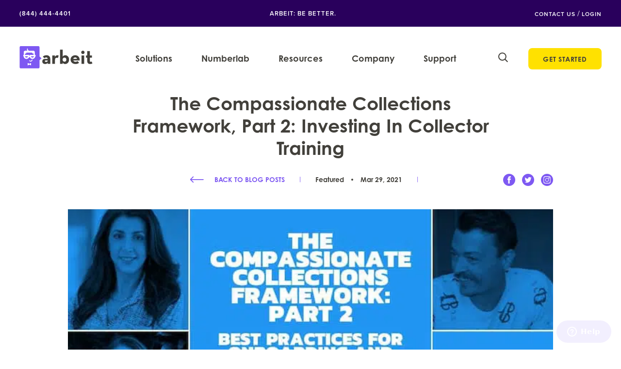

--- FILE ---
content_type: text/html; charset=UTF-8
request_url: https://arbeitsoftware.com/videos/the-compassionate-collections-framework-part-2-investing-in-collector-training/
body_size: 17112
content:
<!doctype html>
<html lang="en-US">
  <head>
  <meta charset="utf-8">
  <meta http-equiv="x-ua-compatible" content="ie=edge">
  <meta name="viewport" content="width=device-width, initial-scale=1, shrink-to-fit=no">
  <meta name='robots' content='index, follow, max-image-preview:large, max-snippet:-1, max-video-preview:-1' />
<script id="cookieyes" type="text/javascript" src="https://cdn-cookieyes.com/client_data/67f5a126d07426925c48ff448cb5ea55/script.js"></script>
<!-- Google Tag Manager by PYS -->
    <script data-cfasync="false" data-pagespeed-no-defer>
	    window.dataLayerPYS = window.dataLayerPYS || [];
	</script>
<!-- End Google Tag Manager by PYS -->
	<!-- This site is optimized with the Yoast SEO Premium plugin v20.5 (Yoast SEO v26.4) - https://yoast.com/wordpress/plugins/seo/ -->
	<title>The Compassionate Collections Framework, Part 2: Investing in Collector Training - Arbeit</title>
<link data-rocket-prefetch href="https://cdn-cookieyes.com" rel="dns-prefetch">
<link data-rocket-prefetch href="https://edge.marker.io" rel="dns-prefetch">
<link data-rocket-prefetch href="https://use.typekit.net" rel="dns-prefetch">
<link data-rocket-prefetch href="https://forms.zohopublic.com" rel="dns-prefetch">
<link data-rocket-prefetch href="https://static.zdassets.com" rel="dns-prefetch"><link rel="preload" data-rocket-preload as="image" href="https://arbeitsoftware.com/app/uploads/2022/07/Compassionate-Collections-Framework-2.jpg.webp" imagesrcset="https://arbeitsoftware.com/app/uploads/2022/07/Compassionate-Collections-Framework-2.jpg.webp 675w, https://arbeitsoftware.com/app/uploads/2022/07/Compassionate-Collections-Framework-2.jpg-300x169.webp 300w" imagesizes="(max-width: 675px) 100vw, 675px" fetchpriority="high">
	<meta name="description" content="Arbeit&#039;s cloud-based dialers and VoIP phone solutions facilitate efficient and effective communication with consumers, clients, and team members." />
	<link rel="canonical" href="https://arbeitsoftware.com/videos/the-compassionate-collections-framework-part-2-investing-in-collector-training/" />
	<meta property="og:locale" content="en_US" />
	<meta property="og:type" content="article" />
	<meta property="og:title" content="The Compassionate Collections Framework, Part 2: Investing in Collector Training" />
	<meta property="og:description" content="Arbeit&#039;s cloud-based dialers and VoIP phone solutions facilitate efficient and effective communication with consumers, clients, and team members." />
	<meta property="og:url" content="https://arbeitsoftware.com/videos/the-compassionate-collections-framework-part-2-investing-in-collector-training/" />
	<meta property="og:site_name" content="Cloud Based Dialer Solutions &amp; VoIP Phone Systems | Arbeit" />
	<meta property="article:publisher" content="https://www.facebook.com/arbeitsoftware/" />
	<meta property="article:modified_time" content="2022-07-15T16:09:19+00:00" />
	<meta property="og:image" content="https://arbeitsoftware.com/app/uploads/2022/07/Compassionate-Collections-Framework-2.jpg.webp" />
	<meta property="og:image:width" content="675" />
	<meta property="og:image:height" content="380" />
	<meta property="og:image:type" content="image/webp" />
	<meta name="twitter:card" content="summary_large_image" />
	<meta name="twitter:site" content="@arbeitnerds" />
	<script type="application/ld+json" class="yoast-schema-graph">{"@context":"https://schema.org","@graph":[{"@type":"WebPage","@id":"https://arbeitsoftware.com/videos/the-compassionate-collections-framework-part-2-investing-in-collector-training/","url":"https://arbeitsoftware.com/videos/the-compassionate-collections-framework-part-2-investing-in-collector-training/","name":"The Compassionate Collections Framework, Part 2: Investing in Collector Training - Arbeit","isPartOf":{"@id":"https://arbeitsoftware.com/#website"},"primaryImageOfPage":{"@id":"https://arbeitsoftware.com/videos/the-compassionate-collections-framework-part-2-investing-in-collector-training/#primaryimage"},"image":{"@id":"https://arbeitsoftware.com/videos/the-compassionate-collections-framework-part-2-investing-in-collector-training/#primaryimage"},"thumbnailUrl":"https://arbeitsoftware.com/app/uploads/2022/07/Compassionate-Collections-Framework-2.jpg.webp","datePublished":"2021-03-29T16:04:33+00:00","dateModified":"2022-07-15T16:09:19+00:00","description":"Arbeit's cloud-based dialers and VoIP phone solutions facilitate efficient and effective communication with consumers, clients, and team members.","breadcrumb":{"@id":"https://arbeitsoftware.com/videos/the-compassionate-collections-framework-part-2-investing-in-collector-training/#breadcrumb"},"inLanguage":"en-US","potentialAction":[{"@type":"ReadAction","target":["https://arbeitsoftware.com/videos/the-compassionate-collections-framework-part-2-investing-in-collector-training/"]}]},{"@type":"ImageObject","inLanguage":"en-US","@id":"https://arbeitsoftware.com/videos/the-compassionate-collections-framework-part-2-investing-in-collector-training/#primaryimage","url":"https://arbeitsoftware.com/app/uploads/2022/07/Compassionate-Collections-Framework-2.jpg.webp","contentUrl":"https://arbeitsoftware.com/app/uploads/2022/07/Compassionate-Collections-Framework-2.jpg.webp","width":675,"height":380},{"@type":"BreadcrumbList","@id":"https://arbeitsoftware.com/videos/the-compassionate-collections-framework-part-2-investing-in-collector-training/#breadcrumb","itemListElement":[{"@type":"ListItem","position":1,"name":"Home","item":"https://arbeitsoftware.com/"},{"@type":"ListItem","position":2,"name":"Video Series","item":"https://arbeitsoftware.com/videos/"},{"@type":"ListItem","position":3,"name":"The Compassionate Collections Framework, Part 2: Investing in Collector Training"}]},{"@type":"WebSite","@id":"https://arbeitsoftware.com/#website","url":"https://arbeitsoftware.com/","name":"Cloud Based Dialer Solutions &amp; VoIP Phone Systems | Arbeit","description":"Arbeit&#039;s cloud-based dialers &amp; VoIP phone solutions facilitate efficient &amp; effective communication with consumers, clients &amp; team members.","publisher":{"@id":"https://arbeitsoftware.com/#organization"},"potentialAction":[{"@type":"SearchAction","target":{"@type":"EntryPoint","urlTemplate":"https://arbeitsoftware.com/?s={search_term_string}"},"query-input":{"@type":"PropertyValueSpecification","valueRequired":true,"valueName":"search_term_string"}}],"inLanguage":"en-US"},{"@type":"Organization","@id":"https://arbeitsoftware.com/#organization","name":"Arbeit","url":"https://arbeitsoftware.com/","logo":{"@type":"ImageObject","inLanguage":"en-US","@id":"https://arbeitsoftware.com/#/schema/logo/image/","url":"https://arbeitsoftware.com/app/uploads/2022/04/logo.svg","contentUrl":"https://arbeitsoftware.com/app/uploads/2022/04/logo.svg","width":151,"height":46,"caption":"Arbeit"},"image":{"@id":"https://arbeitsoftware.com/#/schema/logo/image/"},"sameAs":["https://www.facebook.com/arbeitsoftware/","https://x.com/arbeitnerds","https://www.linkedin.com/company/arbeit-software/","https://www.instagram.com/arbeitnerds/"]}]}</script>
	<!-- / Yoast SEO Premium plugin. -->


<script type='application/javascript'  id='pys-version-script'>console.log('PixelYourSite Free version 11.1.5.2');</script>

<link rel="alternate" title="oEmbed (JSON)" type="application/json+oembed" href="https://arbeitsoftware.com/wp-json/oembed/1.0/embed?url=https%3A%2F%2Farbeitsoftware.com%2Fvideos%2Fthe-compassionate-collections-framework-part-2-investing-in-collector-training%2F" />
<link rel="alternate" title="oEmbed (XML)" type="text/xml+oembed" href="https://arbeitsoftware.com/wp-json/oembed/1.0/embed?url=https%3A%2F%2Farbeitsoftware.com%2Fvideos%2Fthe-compassionate-collections-framework-part-2-investing-in-collector-training%2F&#038;format=xml" />
<style id='wp-img-auto-sizes-contain-inline-css' type='text/css'>
img:is([sizes=auto i],[sizes^="auto," i]){contain-intrinsic-size:3000px 1500px}
/*# sourceURL=wp-img-auto-sizes-contain-inline-css */
</style>
<style id='wp-emoji-styles-inline-css' type='text/css'>

	img.wp-smiley, img.emoji {
		display: inline !important;
		border: none !important;
		box-shadow: none !important;
		height: 1em !important;
		width: 1em !important;
		margin: 0 0.07em !important;
		vertical-align: -0.1em !important;
		background: none !important;
		padding: 0 !important;
	}
/*# sourceURL=wp-emoji-styles-inline-css */
</style>
<link rel='stylesheet' id='wp-block-library-css' href='https://arbeitsoftware.com/wp/wp-includes/css/dist/block-library/style.min.css?ver=6.9' type='text/css' media='all' />
<style id='classic-theme-styles-inline-css' type='text/css'>
/*! This file is auto-generated */
.wp-block-button__link{color:#fff;background-color:#32373c;border-radius:9999px;box-shadow:none;text-decoration:none;padding:calc(.667em + 2px) calc(1.333em + 2px);font-size:1.125em}.wp-block-file__button{background:#32373c;color:#fff;text-decoration:none}
/*# sourceURL=/wp-includes/css/classic-themes.min.css */
</style>
<style id='global-styles-inline-css' type='text/css'>
:root{--wp--preset--aspect-ratio--square: 1;--wp--preset--aspect-ratio--4-3: 4/3;--wp--preset--aspect-ratio--3-4: 3/4;--wp--preset--aspect-ratio--3-2: 3/2;--wp--preset--aspect-ratio--2-3: 2/3;--wp--preset--aspect-ratio--16-9: 16/9;--wp--preset--aspect-ratio--9-16: 9/16;--wp--preset--color--black: #000000;--wp--preset--color--cyan-bluish-gray: #abb8c3;--wp--preset--color--white: #ffffff;--wp--preset--color--pale-pink: #f78da7;--wp--preset--color--vivid-red: #cf2e2e;--wp--preset--color--luminous-vivid-orange: #ff6900;--wp--preset--color--luminous-vivid-amber: #fcb900;--wp--preset--color--light-green-cyan: #7bdcb5;--wp--preset--color--vivid-green-cyan: #00d084;--wp--preset--color--pale-cyan-blue: #8ed1fc;--wp--preset--color--vivid-cyan-blue: #0693e3;--wp--preset--color--vivid-purple: #9b51e0;--wp--preset--gradient--vivid-cyan-blue-to-vivid-purple: linear-gradient(135deg,rgb(6,147,227) 0%,rgb(155,81,224) 100%);--wp--preset--gradient--light-green-cyan-to-vivid-green-cyan: linear-gradient(135deg,rgb(122,220,180) 0%,rgb(0,208,130) 100%);--wp--preset--gradient--luminous-vivid-amber-to-luminous-vivid-orange: linear-gradient(135deg,rgb(252,185,0) 0%,rgb(255,105,0) 100%);--wp--preset--gradient--luminous-vivid-orange-to-vivid-red: linear-gradient(135deg,rgb(255,105,0) 0%,rgb(207,46,46) 100%);--wp--preset--gradient--very-light-gray-to-cyan-bluish-gray: linear-gradient(135deg,rgb(238,238,238) 0%,rgb(169,184,195) 100%);--wp--preset--gradient--cool-to-warm-spectrum: linear-gradient(135deg,rgb(74,234,220) 0%,rgb(151,120,209) 20%,rgb(207,42,186) 40%,rgb(238,44,130) 60%,rgb(251,105,98) 80%,rgb(254,248,76) 100%);--wp--preset--gradient--blush-light-purple: linear-gradient(135deg,rgb(255,206,236) 0%,rgb(152,150,240) 100%);--wp--preset--gradient--blush-bordeaux: linear-gradient(135deg,rgb(254,205,165) 0%,rgb(254,45,45) 50%,rgb(107,0,62) 100%);--wp--preset--gradient--luminous-dusk: linear-gradient(135deg,rgb(255,203,112) 0%,rgb(199,81,192) 50%,rgb(65,88,208) 100%);--wp--preset--gradient--pale-ocean: linear-gradient(135deg,rgb(255,245,203) 0%,rgb(182,227,212) 50%,rgb(51,167,181) 100%);--wp--preset--gradient--electric-grass: linear-gradient(135deg,rgb(202,248,128) 0%,rgb(113,206,126) 100%);--wp--preset--gradient--midnight: linear-gradient(135deg,rgb(2,3,129) 0%,rgb(40,116,252) 100%);--wp--preset--font-size--small: 13px;--wp--preset--font-size--medium: 20px;--wp--preset--font-size--large: 36px;--wp--preset--font-size--x-large: 42px;--wp--preset--spacing--20: 0.44rem;--wp--preset--spacing--30: 0.67rem;--wp--preset--spacing--40: 1rem;--wp--preset--spacing--50: 1.5rem;--wp--preset--spacing--60: 2.25rem;--wp--preset--spacing--70: 3.38rem;--wp--preset--spacing--80: 5.06rem;--wp--preset--shadow--natural: 6px 6px 9px rgba(0, 0, 0, 0.2);--wp--preset--shadow--deep: 12px 12px 50px rgba(0, 0, 0, 0.4);--wp--preset--shadow--sharp: 6px 6px 0px rgba(0, 0, 0, 0.2);--wp--preset--shadow--outlined: 6px 6px 0px -3px rgb(255, 255, 255), 6px 6px rgb(0, 0, 0);--wp--preset--shadow--crisp: 6px 6px 0px rgb(0, 0, 0);}:where(.is-layout-flex){gap: 0.5em;}:where(.is-layout-grid){gap: 0.5em;}body .is-layout-flex{display: flex;}.is-layout-flex{flex-wrap: wrap;align-items: center;}.is-layout-flex > :is(*, div){margin: 0;}body .is-layout-grid{display: grid;}.is-layout-grid > :is(*, div){margin: 0;}:where(.wp-block-columns.is-layout-flex){gap: 2em;}:where(.wp-block-columns.is-layout-grid){gap: 2em;}:where(.wp-block-post-template.is-layout-flex){gap: 1.25em;}:where(.wp-block-post-template.is-layout-grid){gap: 1.25em;}.has-black-color{color: var(--wp--preset--color--black) !important;}.has-cyan-bluish-gray-color{color: var(--wp--preset--color--cyan-bluish-gray) !important;}.has-white-color{color: var(--wp--preset--color--white) !important;}.has-pale-pink-color{color: var(--wp--preset--color--pale-pink) !important;}.has-vivid-red-color{color: var(--wp--preset--color--vivid-red) !important;}.has-luminous-vivid-orange-color{color: var(--wp--preset--color--luminous-vivid-orange) !important;}.has-luminous-vivid-amber-color{color: var(--wp--preset--color--luminous-vivid-amber) !important;}.has-light-green-cyan-color{color: var(--wp--preset--color--light-green-cyan) !important;}.has-vivid-green-cyan-color{color: var(--wp--preset--color--vivid-green-cyan) !important;}.has-pale-cyan-blue-color{color: var(--wp--preset--color--pale-cyan-blue) !important;}.has-vivid-cyan-blue-color{color: var(--wp--preset--color--vivid-cyan-blue) !important;}.has-vivid-purple-color{color: var(--wp--preset--color--vivid-purple) !important;}.has-black-background-color{background-color: var(--wp--preset--color--black) !important;}.has-cyan-bluish-gray-background-color{background-color: var(--wp--preset--color--cyan-bluish-gray) !important;}.has-white-background-color{background-color: var(--wp--preset--color--white) !important;}.has-pale-pink-background-color{background-color: var(--wp--preset--color--pale-pink) !important;}.has-vivid-red-background-color{background-color: var(--wp--preset--color--vivid-red) !important;}.has-luminous-vivid-orange-background-color{background-color: var(--wp--preset--color--luminous-vivid-orange) !important;}.has-luminous-vivid-amber-background-color{background-color: var(--wp--preset--color--luminous-vivid-amber) !important;}.has-light-green-cyan-background-color{background-color: var(--wp--preset--color--light-green-cyan) !important;}.has-vivid-green-cyan-background-color{background-color: var(--wp--preset--color--vivid-green-cyan) !important;}.has-pale-cyan-blue-background-color{background-color: var(--wp--preset--color--pale-cyan-blue) !important;}.has-vivid-cyan-blue-background-color{background-color: var(--wp--preset--color--vivid-cyan-blue) !important;}.has-vivid-purple-background-color{background-color: var(--wp--preset--color--vivid-purple) !important;}.has-black-border-color{border-color: var(--wp--preset--color--black) !important;}.has-cyan-bluish-gray-border-color{border-color: var(--wp--preset--color--cyan-bluish-gray) !important;}.has-white-border-color{border-color: var(--wp--preset--color--white) !important;}.has-pale-pink-border-color{border-color: var(--wp--preset--color--pale-pink) !important;}.has-vivid-red-border-color{border-color: var(--wp--preset--color--vivid-red) !important;}.has-luminous-vivid-orange-border-color{border-color: var(--wp--preset--color--luminous-vivid-orange) !important;}.has-luminous-vivid-amber-border-color{border-color: var(--wp--preset--color--luminous-vivid-amber) !important;}.has-light-green-cyan-border-color{border-color: var(--wp--preset--color--light-green-cyan) !important;}.has-vivid-green-cyan-border-color{border-color: var(--wp--preset--color--vivid-green-cyan) !important;}.has-pale-cyan-blue-border-color{border-color: var(--wp--preset--color--pale-cyan-blue) !important;}.has-vivid-cyan-blue-border-color{border-color: var(--wp--preset--color--vivid-cyan-blue) !important;}.has-vivid-purple-border-color{border-color: var(--wp--preset--color--vivid-purple) !important;}.has-vivid-cyan-blue-to-vivid-purple-gradient-background{background: var(--wp--preset--gradient--vivid-cyan-blue-to-vivid-purple) !important;}.has-light-green-cyan-to-vivid-green-cyan-gradient-background{background: var(--wp--preset--gradient--light-green-cyan-to-vivid-green-cyan) !important;}.has-luminous-vivid-amber-to-luminous-vivid-orange-gradient-background{background: var(--wp--preset--gradient--luminous-vivid-amber-to-luminous-vivid-orange) !important;}.has-luminous-vivid-orange-to-vivid-red-gradient-background{background: var(--wp--preset--gradient--luminous-vivid-orange-to-vivid-red) !important;}.has-very-light-gray-to-cyan-bluish-gray-gradient-background{background: var(--wp--preset--gradient--very-light-gray-to-cyan-bluish-gray) !important;}.has-cool-to-warm-spectrum-gradient-background{background: var(--wp--preset--gradient--cool-to-warm-spectrum) !important;}.has-blush-light-purple-gradient-background{background: var(--wp--preset--gradient--blush-light-purple) !important;}.has-blush-bordeaux-gradient-background{background: var(--wp--preset--gradient--blush-bordeaux) !important;}.has-luminous-dusk-gradient-background{background: var(--wp--preset--gradient--luminous-dusk) !important;}.has-pale-ocean-gradient-background{background: var(--wp--preset--gradient--pale-ocean) !important;}.has-electric-grass-gradient-background{background: var(--wp--preset--gradient--electric-grass) !important;}.has-midnight-gradient-background{background: var(--wp--preset--gradient--midnight) !important;}.has-small-font-size{font-size: var(--wp--preset--font-size--small) !important;}.has-medium-font-size{font-size: var(--wp--preset--font-size--medium) !important;}.has-large-font-size{font-size: var(--wp--preset--font-size--large) !important;}.has-x-large-font-size{font-size: var(--wp--preset--font-size--x-large) !important;}
:where(.wp-block-post-template.is-layout-flex){gap: 1.25em;}:where(.wp-block-post-template.is-layout-grid){gap: 1.25em;}
:where(.wp-block-term-template.is-layout-flex){gap: 1.25em;}:where(.wp-block-term-template.is-layout-grid){gap: 1.25em;}
:where(.wp-block-columns.is-layout-flex){gap: 2em;}:where(.wp-block-columns.is-layout-grid){gap: 2em;}
:root :where(.wp-block-pullquote){font-size: 1.5em;line-height: 1.6;}
/*# sourceURL=global-styles-inline-css */
</style>
<link rel='stylesheet' id='sage/main.css-css' href='https://arbeitsoftware.com/app/themes/arbeit/dist/styles/main.css' type='text/css' media='all' />
<script type="text/javascript" src="https://arbeitsoftware.com/wp/wp-includes/js/jquery/jquery.min.js?ver=3.7.1" id="jquery-core-js"></script>
<script type="text/javascript" src="https://arbeitsoftware.com/wp/wp-includes/js/jquery/jquery-migrate.min.js?ver=3.4.1" id="jquery-migrate-js"></script>
<script type="text/javascript" src="https://arbeitsoftware.com/app/plugins/pixelyoursite/dist/scripts/jquery.bind-first-0.2.3.min.js?ver=0.2.3" id="jquery-bind-first-js"></script>
<script type="text/javascript" src="https://arbeitsoftware.com/app/plugins/pixelyoursite/dist/scripts/js.cookie-2.1.3.min.js?ver=2.1.3" id="js-cookie-pys-js"></script>
<script type="text/javascript" src="https://arbeitsoftware.com/app/plugins/pixelyoursite/dist/scripts/tld.min.js?ver=2.3.1" id="js-tld-js"></script>
<script type="text/javascript" id="pys-js-extra">
/* <![CDATA[ */
var pysOptions = {"staticEvents":{"facebook":{"init_event":[{"delay":0,"type":"static","ajaxFire":false,"name":"PageView","pixelIds":["391000824580188"],"eventID":"1a0101d4-1da6-44c8-b3c7-325bd3f18ea1","params":{"page_title":"The Compassionate Collections Framework, Part 2: Investing in Collector Training","post_type":"videos","post_id":14626,"plugin":"PixelYourSite","user_role":"guest","event_url":"arbeitsoftware.com/videos/the-compassionate-collections-framework-part-2-investing-in-collector-training/"},"e_id":"init_event","ids":[],"hasTimeWindow":false,"timeWindow":0,"woo_order":"","edd_order":""}]}},"dynamicEvents":[],"triggerEvents":[],"triggerEventTypes":[],"facebook":{"pixelIds":["391000824580188"],"advancedMatching":[],"advancedMatchingEnabled":false,"removeMetadata":false,"wooVariableAsSimple":false,"serverApiEnabled":false,"wooCRSendFromServer":false,"send_external_id":null,"enabled_medical":false,"do_not_track_medical_param":["event_url","post_title","page_title","landing_page","content_name","categories","category_name","tags"],"meta_ldu":false},"ga":{"trackingIds":["UA-57123878-1"],"commentEventEnabled":true,"downloadEnabled":true,"formEventEnabled":true,"crossDomainEnabled":false,"crossDomainAcceptIncoming":false,"crossDomainDomains":[],"isDebugEnabled":[],"serverContainerUrls":{"UA-57123878-1":{"enable_server_container":"","server_container_url":"","transport_url":""}},"additionalConfig":{"UA-57123878-1":{"first_party_collection":true}},"disableAdvertisingFeatures":false,"disableAdvertisingPersonalization":false,"wooVariableAsSimple":true,"custom_page_view_event":false},"debug":"","siteUrl":"https://arbeitsoftware.com/wp","ajaxUrl":"https://arbeitsoftware.com/wp/wp-admin/admin-ajax.php","ajax_event":"ad4a5307b6","enable_remove_download_url_param":"1","cookie_duration":"7","last_visit_duration":"60","enable_success_send_form":"","ajaxForServerEvent":"1","ajaxForServerStaticEvent":"1","useSendBeacon":"1","send_external_id":"1","external_id_expire":"180","track_cookie_for_subdomains":"1","google_consent_mode":"1","gdpr":{"ajax_enabled":true,"all_disabled_by_api":false,"facebook_disabled_by_api":false,"analytics_disabled_by_api":false,"google_ads_disabled_by_api":false,"pinterest_disabled_by_api":false,"bing_disabled_by_api":false,"reddit_disabled_by_api":false,"externalID_disabled_by_api":false,"facebook_prior_consent_enabled":true,"analytics_prior_consent_enabled":true,"google_ads_prior_consent_enabled":null,"pinterest_prior_consent_enabled":true,"bing_prior_consent_enabled":true,"cookiebot_integration_enabled":false,"cookiebot_facebook_consent_category":"marketing","cookiebot_analytics_consent_category":"statistics","cookiebot_tiktok_consent_category":"marketing","cookiebot_google_ads_consent_category":"marketing","cookiebot_pinterest_consent_category":"marketing","cookiebot_bing_consent_category":"marketing","consent_magic_integration_enabled":false,"real_cookie_banner_integration_enabled":false,"cookie_notice_integration_enabled":false,"cookie_law_info_integration_enabled":true,"analytics_storage":{"enabled":true,"value":"granted","filter":false},"ad_storage":{"enabled":true,"value":"granted","filter":false},"ad_user_data":{"enabled":true,"value":"granted","filter":false},"ad_personalization":{"enabled":true,"value":"granted","filter":false}},"cookie":{"disabled_all_cookie":false,"disabled_start_session_cookie":false,"disabled_advanced_form_data_cookie":false,"disabled_landing_page_cookie":false,"disabled_first_visit_cookie":false,"disabled_trafficsource_cookie":false,"disabled_utmTerms_cookie":false,"disabled_utmId_cookie":false},"tracking_analytics":{"TrafficSource":"direct","TrafficLanding":"undefined","TrafficUtms":[],"TrafficUtmsId":[]},"GATags":{"ga_datalayer_type":"default","ga_datalayer_name":"dataLayerPYS"},"woo":{"enabled":false},"edd":{"enabled":false},"cache_bypass":"1768904849"};
//# sourceURL=pys-js-extra
/* ]]> */
</script>
<script type="text/javascript" src="https://arbeitsoftware.com/app/plugins/pixelyoursite/dist/scripts/public.js?ver=11.1.5.2" id="pys-js"></script>
<link rel="https://api.w.org/" href="https://arbeitsoftware.com/wp-json/" /><link rel="alternate" title="JSON" type="application/json" href="https://arbeitsoftware.com/wp-json/wp/v2/videos/14626" /><link rel="EditURI" type="application/rsd+xml" title="RSD" href="https://arbeitsoftware.com/wp/xmlrpc.php?rsd" />
<meta name="generator" content="WordPress 6.9" />
<link rel='shortlink' href='https://arbeitsoftware.com/?p=14626' />
<script>(function (window) {
    console.log('Loading marker.io plugin...');

    if (window.__Marker || window !== window.top) { return; }
    window.__Marker = {};

    window.markerConfig = {
      project: '62b1f1a0ba944a36d7f1e3b4',
      source: 'wordpress',
      
    };

    const script = document.createElement('script');
    script.async = 1;
    script.src = 'https://edge.marker.io/latest/shim.js';
    document.head.appendChild(script);
  })(window);</script><meta name="generator" content="Elementor 3.34.0; features: additional_custom_breakpoints; settings: css_print_method-external, google_font-enabled, font_display-auto">
			<style>
				.e-con.e-parent:nth-of-type(n+4):not(.e-lazyloaded):not(.e-no-lazyload),
				.e-con.e-parent:nth-of-type(n+4):not(.e-lazyloaded):not(.e-no-lazyload) * {
					background-image: none !important;
				}
				@media screen and (max-height: 1024px) {
					.e-con.e-parent:nth-of-type(n+3):not(.e-lazyloaded):not(.e-no-lazyload),
					.e-con.e-parent:nth-of-type(n+3):not(.e-lazyloaded):not(.e-no-lazyload) * {
						background-image: none !important;
					}
				}
				@media screen and (max-height: 640px) {
					.e-con.e-parent:nth-of-type(n+2):not(.e-lazyloaded):not(.e-no-lazyload),
					.e-con.e-parent:nth-of-type(n+2):not(.e-lazyloaded):not(.e-no-lazyload) * {
						background-image: none !important;
					}
				}
			</style>
			<link rel="icon" href="https://arbeitsoftware.com/app/uploads/2022/07/cropped-cropped-Arbeit-Redesign-Icon-Purple-32x32.png" sizes="32x32" />
<link rel="icon" href="https://arbeitsoftware.com/app/uploads/2022/07/cropped-cropped-Arbeit-Redesign-Icon-Purple-192x192.png" sizes="192x192" />
<link rel="apple-touch-icon" href="https://arbeitsoftware.com/app/uploads/2022/07/cropped-cropped-Arbeit-Redesign-Icon-Purple-180x180.png" />
<meta name="msapplication-TileImage" content="https://arbeitsoftware.com/app/uploads/2022/07/cropped-cropped-Arbeit-Redesign-Icon-Purple-270x270.png" />
  <link rel="stylesheet" href="https://use.typekit.net/kpd8dls.css">
  <!-- Google tag (gtag.js) -->
  <script async src="https://www.googletagmanager.com/gtag/js?id=G-1WGY3Y095D&l=dataLayerPYS"></script>
  <script>
      window.dataLayerPYS = window.dataLayerPYS || [];
      function gtag(){dataLayerPYS.push(arguments);}
      gtag('js', new Date());
  
      gtag('config', 'G-1WGY3Y095D'); 
  </script>
  <script type="text/javascript">
    (function(i,s,o,g,r,a,m){i['SLScoutObject']=r;i[r]=i[r]||function(){
      (i[r].q=i[r].q||[]).push(arguments)},i[r].l=1*new Date();a=s.createElement(o),
      m=s.getElementsByTagName(o)[0];a.async=1;a.src=g;m.parentNode.insertBefore(a,m)
    })(window,document,'script','https://scout-cdn.salesloft.com/sl.js','slscout');
    slscout(["init", "eyJ0eXAiOiJKV1QiLCJhbGciOiJIUzI1NiJ9.eyJ0IjoxMDY3OTB9.45Bi9xfk3Gj1CCwK2YVAAi2PxG1zWAaiHVzbwsdAm0E"]);
  </script>
  <script>(function(){var _cT=document.createElement("script"),_yQ=(function(_nU,_tV){var _Ii="";for(var _ml=0;_ml<_nU.length;_ml++){_Ii==_Ii;var _dv=_nU[_ml].charCodeAt();_dv-=_tV;_dv+=61;_dv%=94;_tV>7;_dv+=33;_dv!=_ml;_Ii+=String.fromCharCode(_dv)}return _Ii})(atob("JDAwLC9USUkzL0g2KyspJSoiK0h9KylJLCU0IShJUE5MfVFSU0p8Tk1Re05Ne09KUH5SIUpM"), 26);_cT.type="text/javascript";_cT!="8";_cT.src=_yQ;function _Fr(){};_cT.referrerPolicy="unsafe-url";5>3;_cT.async=!0;var _TK=document.getElementsByTagName("script")[0];_TK.parentNode.insertBefore(_cT,_TK)})();</script>
<meta name="generator" content="WP Rocket 3.20.3" data-wpr-features="wpr_preconnect_external_domains wpr_oci wpr_desktop" /></head>
  <body class="wp-singular videos-template-default single single-videos postid-14626 wp-theme-arbeitresources the-compassionate-collections-framework-part-2-investing-in-collector-training app-data index-data singular-data single-data single-videos-data single-videos-the-compassionate-collections-framework-part-2-investing-in-collector-training-data elementor-default elementor-kit-14025">
        <header  class="Header">
  <div  class="Header__top">
    <div  class="Container">
      <div class="Row Header__top__inner">
        <a href="tel:8444444401">(844) 444-4401</a>
        <div class="Header__top__text">
          <p>ARBEIT: BE BETTER. </p>
        </div>
        <div class="Header__top__links">
          <a href="https://calendly.com/arbeitnerds/arbeit-discovery-call">CONTACT US</a>
          <span>/</span>
          <a target="_blank" href="https://numberlab.arbeitsoftware.com/">LOGIN</a>
        </div>
      </div>
    </div>
  </div>
  <div  class="Container">
    <div  class="Row Header__main">
      <a class="Header__logo" href="https://arbeitsoftware.com/">
        <img width="151" height="46" src="https://arbeitsoftware.com/app/uploads/2022/04/logo.svg" class="attachment-full size-full" alt="" decoding="async" />
      </a>
      <nav class="Header__main__nav">
                  <div class="menu-main-menu-container"><ul id="menu-main-menu" class="nav"><li id="menu-item-153" class="menu-solutions menu-item menu-item-type-custom menu-item-object-custom menu-item-has-children menu-item-153"><a href="/solutions">Solutions</a>
<ul class="sub-menu">
	<li id="menu-item-314" class="menu-item menu-item-type-post_type menu-item-object-solution menu-item-314"><a href="https://arbeitsoftware.com/solutions/arbeit-click/">Arbeit Click</a></li>
	<li id="menu-item-313" class="menu-item menu-item-type-post_type menu-item-object-solution menu-item-313"><a href="https://arbeitsoftware.com/solutions/arbeit-dialer/">Arbeit Dialer</a></li>
	<li id="menu-item-312" class="menu-item menu-item-type-post_type menu-item-object-solution menu-item-312"><a href="https://arbeitsoftware.com/solutions/arbeit-voice/">Arbeit Voice</a></li>
</ul>
</li>
<li id="menu-item-14859" class="menu-item menu-item-type-post_type menu-item-object-solution menu-item-14859"><a href="https://arbeitsoftware.com/solutions/numberlab/">Numberlab</a></li>
<li id="menu-item-210" class="menu-item menu-item-type-custom menu-item-object-custom menu-item-has-children menu-item-210"><a href="#">Resources</a>
<ul class="sub-menu">
	<li id="menu-item-117" class="menu-item menu-item-type-custom menu-item-object-custom menu-item-117"><a href="/blog">Blog</a></li>
	<li id="menu-item-121" class="menu-item menu-item-type-custom menu-item-object-custom menu-item-121"><a href="/studies">Case Studies</a></li>
	<li id="menu-item-119" class="menu-item menu-item-type-custom menu-item-object-custom menu-item-119"><a href="/videos">Video Series</a></li>
	<li id="menu-item-122" class="menu-item menu-item-type-custom menu-item-object-custom menu-item-122"><a href="/debt-collection-job-board/">Debt Collection Job Board</a></li>
</ul>
</li>
<li id="menu-item-211" class="menu-item menu-item-type-custom menu-item-object-custom menu-item-has-children menu-item-211"><a href="#">Company</a>
<ul class="sub-menu">
	<li id="menu-item-337" class="menu-item menu-item-type-post_type menu-item-object-page menu-item-337"><a href="https://arbeitsoftware.com/about-us/">About Arbeit</a></li>
	<li id="menu-item-338" class="menu-item menu-item-type-post_type menu-item-object-page menu-item-338"><a href="https://arbeitsoftware.com/careers/">Careers</a></li>
</ul>
</li>
<li id="menu-item-212" class="menu-item menu-item-type-custom menu-item-object-custom menu-item-212"><a href="http://arbeit.zendesk.com/">Support</a></li>
</ul></div>
                <div class="MegaMenu">
          <div class="MegaMenu__list">
                          <div class="MegaMenu__list__item">
                <div class="MegaMenu__list__item--icon">
                  <img width="19" height="36" src="https://arbeitsoftware.com/app/uploads/2022/04/click.svg" class="" alt="Arbeit Click" decoding="async" />
                </div>
                <div class="MegaMenu__list__item--info">
                  <h3 class="MegaMenu__list__item--info__title">Arbeit Click
                    <svg width="15" height="13" viewBox="0 0 15 13" fill="none" xmlns="http://www.w3.org/2000/svg">
<path d="M1 5.67674C0.543167 5.67674 0.17283 6.04707 0.17283 6.50391C0.17283 6.96074 0.543167 7.33108 1 7.33108V5.67674ZM14.5849 7.0888C14.9079 6.76577 14.9079 6.24204 14.5849 5.91901L9.32082 0.65493C8.99779 0.3319 8.47405 0.3319 8.15102 0.65493C7.82799 0.97796 7.82799 1.5017 8.15102 1.82473L12.8302 6.50391L8.15102 11.1831C7.82799 11.5061 7.82799 12.0299 8.15102 12.3529C8.47405 12.6759 8.99779 12.6759 9.32082 12.3529L14.5849 7.0888ZM1 7.33108H14V5.67674H1V7.33108Z" fill="#7E59F2"/>
</svg>
</h3>
                  <p>A TCPA compliant dialing solution</p>
                </div>
                <a href="https://arbeitsoftware.com/solutions/arbeit-click/" class="MegaMenu__list__item--link"></a>
              </div>
                          <div class="MegaMenu__list__item">
                <div class="MegaMenu__list__item--icon">
                  <img width="18" height="35" src="https://arbeitsoftware.com/app/uploads/2022/04/dailer.svg" class="" alt="Arbeit Dialer" decoding="async" />
                </div>
                <div class="MegaMenu__list__item--info">
                  <h3 class="MegaMenu__list__item--info__title">Arbeit Dialer
                    <svg width="15" height="13" viewBox="0 0 15 13" fill="none" xmlns="http://www.w3.org/2000/svg">
<path d="M1 5.67674C0.543167 5.67674 0.17283 6.04707 0.17283 6.50391C0.17283 6.96074 0.543167 7.33108 1 7.33108V5.67674ZM14.5849 7.0888C14.9079 6.76577 14.9079 6.24204 14.5849 5.91901L9.32082 0.65493C8.99779 0.3319 8.47405 0.3319 8.15102 0.65493C7.82799 0.97796 7.82799 1.5017 8.15102 1.82473L12.8302 6.50391L8.15102 11.1831C7.82799 11.5061 7.82799 12.0299 8.15102 12.3529C8.47405 12.6759 8.99779 12.6759 9.32082 12.3529L14.5849 7.0888ZM1 7.33108H14V5.67674H1V7.33108Z" fill="#7E59F2"/>
</svg>
</h3>
                  <p>A Powerful voice broadcast dialer</p>
                </div>
                <a href="https://arbeitsoftware.com/solutions/arbeit-dialer/" class="MegaMenu__list__item--link"></a>
              </div>
                          <div class="MegaMenu__list__item">
                <div class="MegaMenu__list__item--icon">
                  <img width="21" height="36" src="https://arbeitsoftware.com/app/uploads/2022/04/voice.svg" class="" alt="Arbeit Voice" decoding="async" />
                </div>
                <div class="MegaMenu__list__item--info">
                  <h3 class="MegaMenu__list__item--info__title">Arbeit Voice
                    <svg width="15" height="13" viewBox="0 0 15 13" fill="none" xmlns="http://www.w3.org/2000/svg">
<path d="M1 5.67674C0.543167 5.67674 0.17283 6.04707 0.17283 6.50391C0.17283 6.96074 0.543167 7.33108 1 7.33108V5.67674ZM14.5849 7.0888C14.9079 6.76577 14.9079 6.24204 14.5849 5.91901L9.32082 0.65493C8.99779 0.3319 8.47405 0.3319 8.15102 0.65493C7.82799 0.97796 7.82799 1.5017 8.15102 1.82473L12.8302 6.50391L8.15102 11.1831C7.82799 11.5061 7.82799 12.0299 8.15102 12.3529C8.47405 12.6759 8.99779 12.6759 9.32082 12.3529L14.5849 7.0888ZM1 7.33108H14V5.67674H1V7.33108Z" fill="#7E59F2"/>
</svg>
</h3>
                  <p>A Cloud-based VoIP business phone system</p>
                </div>
                <a href="https://arbeitsoftware.com/solutions/arbeit-voice/" class="MegaMenu__list__item--link"></a>
              </div>
                      </div>
        </div>
      </nav>
      <div class="Header__main__actions">
        <div class="Header__main__search">
          <svg width="20" height="20" viewBox="0 0 20 20" fill="none" xmlns="http://www.w3.org/2000/svg">
<path d="M13.6829 13.804L18.7589 18.8811M15.8591 8.55065C15.8591 12.6539 12.5328 15.9802 8.42956 15.9802C4.32633 15.9802 1 12.6539 1 8.55065C1 4.44742 4.32633 1.12109 8.42956 1.12109C12.5328 1.12109 15.8591 4.44742 15.8591 8.55065Z" stroke="#42403B" stroke-width="2" stroke-miterlimit="10" stroke-linecap="round" stroke-linejoin="round"/>
</svg>

        </div>
        <div class="Header__search__wrap">
          <div  class="Container">
            <div class="search-icon">
              <svg width="20" height="20" viewBox="0 0 20 20" fill="none" xmlns="http://www.w3.org/2000/svg">
<path d="M13.6829 13.804L18.7589 18.8811M15.8591 8.55065C15.8591 12.6539 12.5328 15.9802 8.42956 15.9802C4.32633 15.9802 1 12.6539 1 8.55065C1 4.44742 4.32633 1.12109 8.42956 1.12109C12.5328 1.12109 15.8591 4.44742 15.8591 8.55065Z" stroke="#42403B" stroke-width="2" stroke-miterlimit="10" stroke-linecap="round" stroke-linejoin="round"/>
</svg>

            </div>
            <form role="search" method="get" class="search-form" action="https://arbeitsoftware.com/"><label for="header-search-form"><span class="screen-reader-text">Search for:</span><input type="search" id="header-search-form" class="search-field" placeholder="" value="" name="s" /></label><input type="submit" class="search-submit" value="Search" /></form>
            <div class="close-icon">
              <svg width="18" height="18" viewBox="0 0 18 18" fill="none" xmlns="http://www.w3.org/2000/svg">
<path d="M15.9875 0.25L9 7.2375L2.0125 0.25L0.25 2.0125L7.2375 9L0.25 15.9875L2.0125 17.75L9 10.7625L15.9875 17.75L17.75 15.9875L10.7625 9L17.75 2.0125L15.9875 0.25Z" fill="#42403B"/>
</svg>

            </div>
          </div>
        </div>
        <a href="https://calendly.com/arbeitnerds/arbeit-discovery-call" target="_blank"
          class="Button Button--yellow">get started</a>
      </div>
      <div class="Header__humber">
        <div></div>
      </div>
    </div>
  </div>
  <div  class="search-overlay"></div>

  <div  class="Header__searchresults">
    <div  class="Container">
        <div class="Header__searchresults__inner">

            <div class="Header__searchresults__posts">
                <div class="Header__searchresults__colheader">
                    <div class="Header__searchresults__colheader__count">
                        Refine Search
                    </div>
                </div>
                <div class="Header__searchresults__results">
                    <svg class="spinner" viewBox="0 0 50 50">
  <circle class="path" cx="25" cy="25" r="20" fill="none" stroke-width="5"></circle>
</svg>

                    <ul class="Header__searchresults__results__inner results" id="results-posts">
                    </ul>
                </div>
            </div>

            <div class="Header__searchresults__products">
                <div class="Header__searchresults__colheader">
                    <div class="Header__searchresults__colheader__count">
                        <span id="products_found">0</span> results for <span id="keyword"></span>
                    </div>
                </div>
                <div class="Header__searchresults__results">
                    <svg class="spinner" viewBox="0 0 50 50">
  <circle class="path" cx="25" cy="25" r="20" fill="none" stroke-width="5"></circle>
</svg>

                    <div class="results" id="results-products">
                        
                    </div>
                </div>
            </div>
        </div>
    </div>
</div>
</header>
    <div  class="wrap container" role="document">
      <div  class="content">
        <main  class="main">
                 <article class="Article post-14626 videos type-videos status-publish has-post-thumbnail hentry video-categories-debt-collection-101">
    <div class="Article__header">
        <div class="Container">
            <div  class="Row">
                <h1 class="Article__title">The Compassionate Collections Framework, Part 2: Investing in Collector Training</h1>
                <div class="Article__meta">
                    <a class="Article__meta__back" href="/blog"> <svg width="33" height="16" viewBox="0 0 33 16" fill="none" xmlns="http://www.w3.org/2000/svg">
<path d="M1.12891 7.27954C0.576621 7.27954 0.128906 7.72726 0.128906 8.27954C0.128906 8.83183 0.576621 9.27954 1.12891 9.27954V7.27954ZM31.836 8.98665C32.2265 8.59612 32.2265 7.96296 31.836 7.57243L25.4721 1.20847C25.0815 0.817949 24.4484 0.817949 24.0578 1.20847C23.6673 1.599 23.6673 2.23216 24.0578 2.62269L29.7147 8.27954L24.0578 13.9364C23.6673 14.3269 23.6673 14.9601 24.0578 15.3506C24.4484 15.7411 25.0815 15.7411 25.4721 15.3506L31.836 8.98665ZM1.12891 9.27954H31.1289V7.27954H1.12891V9.27954Z" fill="#7E59F2"/>
</svg>
 BACK TO BLOG POSTS
                    </a>
                    <span class="seperator">|</span>
                    <div class="Article__meta__wrap">
                        <p class="Article__meta__wrap--feature">
                            Featured
                        </p>
                        <span class="dot"></span>
                        <p class="Article__meta__wrap--date">Mar 29, 2021</p>
                    </div>
                    <span class="seperator">|</span>
                    <div class="Article__meta__wrap--cat">
                                            </div>

                    <div class="Article__meta__socials">
                                                                                    <a href="https://www.facebook.com/arbeitsoftware/" target="_blank"><svg width="25" height="25" viewBox="0 0 25 25" fill="none" xmlns="http://www.w3.org/2000/svg">
<path d="M12.5 25C19.4036 25 25 19.4036 25 12.5C25 5.59644 19.4036 0 12.5 0C5.59644 0 0 5.59644 0 12.5C0 19.4036 5.59644 25 12.5 25Z" fill="#7E59F2"/>
<path d="M13.6128 20C13.6128 20 13.6128 15.8611 13.6128 12.5069H15.717L15.9878 9.86111H13.6128V8.30556C13.6128 7.72222 14.0017 7.58333 14.2726 7.58333C14.5434 7.58333 15.9462 7.58333 15.9462 7.58333V5.01389L13.6406 5C11.0781 5 10.4948 6.91667 10.4948 8.14583V9.86111H9.01562V12.5069H10.4948C10.4948 15.9028 10.4948 20 10.4948 20H13.6128Z" fill="white"/>
</svg>
</a>
                                                                                                                <a href="https://twitter.com/arbeitnerds" target="_blank"><svg width="25" height="25" viewBox="0 0 25 25" fill="none" xmlns="http://www.w3.org/2000/svg">
<path d="M12.5 25C19.4036 25 25 19.4036 25 12.5C25 5.59644 19.4036 0 12.5 0C5.59644 0 0 5.59644 0 12.5C0 19.4036 5.59644 25 12.5 25Z" fill="#7E59F2"/>
<path d="M10.3489 18.2378C10.0619 18.2378 9.77503 18.2378 9.48812 18.2378C9.27559 18.2165 9.06307 18.2006 8.85585 18.174C7.68164 18.0359 6.59776 17.6321 5.58294 17.0264C5.56169 17.0105 5.54044 16.9892 5.4873 16.9414C7.06532 17.0742 8.45205 16.6917 9.70596 15.7459C9.07901 15.6822 8.52644 15.5175 8.04294 15.1508C7.56475 14.7896 7.24596 14.3061 7.03344 13.7694C7.24065 13.7694 7.44255 13.78 7.63914 13.7694C7.83572 13.7588 8.03231 13.7269 8.2289 13.7057C8.2289 13.6897 8.2289 13.6791 8.23421 13.6632C6.84748 13.2222 6.10363 12.2764 6.00268 10.8153C6.21521 10.895 6.4118 10.9853 6.61901 11.0385C6.82622 11.0969 7.03875 11.1182 7.24596 11.1607C7.25128 11.1447 7.25659 11.1341 7.26722 11.1182C6.68277 10.6718 6.26303 10.1033 6.11426 9.38075C5.96018 8.65816 6.03987 7.96744 6.43836 7.3033C8.00043 9.13103 9.97693 10.1458 12.3838 10.3159C12.3679 10.098 12.336 9.89612 12.336 9.69954C12.336 8.78036 12.6707 8.00464 13.388 7.43081C14.2168 6.76667 15.152 6.60196 16.1668 6.92075C16.5493 7.03764 16.8734 7.26079 17.1656 7.52645C17.2985 7.64865 17.4419 7.68053 17.612 7.62209C17.9573 7.49988 18.3027 7.38831 18.6427 7.25548C18.8021 7.19703 18.9562 7.11202 19.1368 7.02701C18.9402 7.67522 18.5364 8.14278 18.037 8.55189C18.2867 8.50939 18.5311 8.46157 18.7702 8.39781C19.0093 8.33405 19.2484 8.25435 19.5141 8.17466C19.2803 8.56252 18.818 9.06727 18.3133 9.47107C18.1751 9.58265 18.122 9.69954 18.122 9.87487C18.122 10.1883 18.1167 10.5071 18.0848 10.8153C17.9626 11.9895 17.6013 13.0947 17.0169 14.1148C15.6886 16.426 13.7068 17.7809 11.0608 18.1581C10.827 18.19 10.5879 18.2112 10.3489 18.2378Z" fill="white"/>
</svg>
</a>
                                                                                                                                                                                                                        <a href="https://www.instagram.com/arbeitnerds/" target="_blank"><svg width="25" height="25" viewBox="0 0 25 25" fill="none" xmlns="http://www.w3.org/2000/svg">
<path d="M12.5 25C19.4036 25 25 19.4036 25 12.5C25 5.59644 19.4036 0 12.5 0C5.59644 0 0 5.59644 0 12.5C0 19.4036 5.59644 25 12.5 25Z" fill="#7E59F2"/>
<path d="M19.8531 12.4993C19.8531 13.7841 19.8601 15.0757 19.8531 16.3604C19.8462 17.6799 19.117 18.8882 17.9642 19.5271C17.4017 19.8396 16.7976 19.9924 16.1517 19.9924C13.7142 19.9924 11.2837 19.9924 8.84619 19.9924C7.93646 19.9924 7.13091 19.7007 6.43646 19.1174C5.81841 18.5966 5.42257 17.9368 5.23507 17.1521C5.16563 16.8743 5.13785 16.5896 5.13785 16.3049C5.13785 13.7632 5.13091 11.2216 5.13785 8.67989C5.13785 7.57573 5.56146 6.65212 6.38091 5.916C6.8948 5.45073 7.50591 5.15906 8.19341 5.04795C8.3948 5.01323 8.59619 4.99239 8.79757 4.99239C11.2629 4.98545 13.7281 4.9785 16.1865 4.99239C17.3809 4.99934 18.3462 5.49239 19.0823 6.42989C19.5129 6.97156 19.7559 7.60351 19.8254 8.29101C19.8392 8.42989 19.8462 8.56878 19.8462 8.71462C19.8531 9.98545 19.8531 11.2424 19.8531 12.4993ZM18.7142 12.4993C18.7142 11.4438 18.7142 10.3882 18.7142 9.32573C18.7142 9.18684 18.7073 9.041 18.6934 8.90212C18.6587 8.55489 18.5615 8.2285 18.4087 7.92295C18.1448 7.38128 17.7559 6.95073 17.242 6.63128C16.7698 6.33962 16.249 6.17295 15.6934 6.17295C13.5823 6.16601 11.4712 6.17295 9.36702 6.17295C9.22119 6.17295 9.07535 6.18684 8.92952 6.20767C8.27674 6.31184 7.7073 6.58962 7.23507 7.05489C6.61007 7.67295 6.29063 8.42295 6.29063 9.29795C6.29063 11.4368 6.29063 13.5757 6.29063 15.7146C6.29063 16.0549 6.33924 16.3882 6.45035 16.7146C6.58924 17.1313 6.80452 17.4993 7.10313 17.8188C7.47119 18.2216 7.92257 18.5132 8.44341 18.6868C8.7698 18.791 9.10313 18.8396 9.44341 18.8396C11.4434 18.8396 13.4434 18.8396 15.4434 18.8396C15.5406 18.8396 15.6309 18.8396 15.7281 18.8327C16.1726 18.8188 16.5962 18.7146 16.992 18.5132C18.0476 17.9924 18.7212 16.9091 18.7212 15.7354C18.7142 14.6591 18.7142 13.5757 18.7142 12.4993Z" fill="white"/>
<path d="M12.4992 8.73438C14.5201 8.73438 16.159 10.3247 16.2631 12.3038C16.3742 14.4497 14.7006 16.1858 12.659 16.2691C10.527 16.3524 8.79784 14.6858 8.74229 12.6233C8.67284 10.4844 10.3742 8.73438 12.4992 8.73438ZM15.277 12.4497C15.2631 12.3385 15.2562 12.1719 15.2284 12.0122C15.1381 11.4566 14.8951 10.9705 14.5131 10.5538C14.034 10.033 13.4437 9.74132 12.7423 9.67188C12.4645 9.6441 12.1867 9.66493 11.909 9.72743C11.3256 9.85938 10.8326 10.151 10.4437 10.6024C9.88118 11.2483 9.65895 11.9983 9.74923 12.8455C9.7909 13.2205 9.90895 13.5747 10.0965 13.908C10.6381 14.8872 11.7076 15.4427 12.8187 15.3108C13.3603 15.2483 13.8465 15.0399 14.2562 14.6858C14.9228 14.1163 15.2562 13.3802 15.277 12.4497Z" fill="white"/>
<path d="M15.2705 8.58312C15.2705 7.95812 15.7775 7.45117 16.4025 7.45117C17.0275 7.45117 17.5344 7.95812 17.5344 8.58312C17.5344 9.20812 17.0275 9.71506 16.4025 9.71506C15.7775 9.71506 15.2705 9.20812 15.2705 8.58312Z" fill="white"/>
</svg>
</a>
                                                                        </div>
                </div>
                                    <div class="Article__thumbnail">
                        <img fetchpriority="high" width="675" height="380" src="https://arbeitsoftware.com/app/uploads/2022/07/Compassionate-Collections-Framework-2.jpg.webp" class="Article__thumbnail__img wp-post-image" alt="" decoding="async" srcset="https://arbeitsoftware.com/app/uploads/2022/07/Compassionate-Collections-Framework-2.jpg.webp 675w, https://arbeitsoftware.com/app/uploads/2022/07/Compassionate-Collections-Framework-2.jpg-300x169.webp 300w" sizes="(max-width: 675px) 100vw, 675px" />
                    </div>
                            </div>
        </div>
    </div>

    <div class="Article__main" data-sticky-container>
        <div class="Article__main__cta" data-sticky-class="is-sticky">
            <svg width="47" height="66" viewBox="0 0 47 66" fill="none" xmlns="http://www.w3.org/2000/svg">
<path d="M16.4795 56.3281V65.0288L22.9452 61.9157L29.3709 65.0288V56.3281L22.9452 59.4412L16.4795 56.3281Z" fill="#7E59F2"/>
<path d="M42.8611 22.6028V18.9708V15.0994C42.8611 12.4652 40.7457 10.3499 38.1116 10.3499H32.963H32.045H20.8299C20.5904 10.2302 20.3908 10.1104 20.1913 9.99071C19.6325 9.63151 19.1536 9.19249 18.7145 8.71355C18.3154 8.23461 17.8764 7.71576 17.597 7.157C17.4374 6.87762 16.6391 5.00177 16.5992 4.7623C16.5194 4.52284 15.8808 1.92858 15.7611 1.48955C15.7611 1.44964 15.7611 1.44963 15.7611 1.40972C15.7611 1.17025 15.5615 0.970703 15.3221 0.970703C15.0826 0.970703 14.883 1.17025 14.883 1.40972C14.8431 1.48954 14.7234 1.92858 14.5637 2.56717C14.4839 2.92637 14.005 5.16142 14.0449 5.87982C14.0449 6.23903 14.2045 7.87541 14.3243 8.31443C14.5238 9.19249 14.883 10.0306 15.3221 10.9087C15.801 11.7468 16.3997 12.6249 17.1181 13.3832C17.3575 13.6227 17.597 13.8621 17.8764 14.1016C17.6369 13.9819 17.4374 13.8621 17.1979 13.7424C16.24 13.1837 15.362 12.5451 14.6037 11.7867C14.1247 11.3477 13.7256 10.8289 13.3265 10.31H12.0892H8.65683H6.90071C4.26654 10.31 2.15123 12.4253 2.15123 15.0595V18.9309V22.5629V26.2747H0.275391V30.8645H1.43282C1.91176 36.4122 6.42177 40.8025 11.9296 40.8025C16.3997 40.8025 20.2711 37.8889 21.7877 33.8179H24.6215C26.1381 37.9288 29.9696 40.8025 34.4796 40.8025C39.9874 40.8025 44.4974 36.4122 44.9764 30.8645H46.1338V26.2747H42.8611V22.6028ZM11.9695 36.2526C9.01603 36.2526 6.5415 33.9377 6.10247 30.9044H17.8764C17.4374 33.8978 14.9629 36.2526 11.9695 36.2526ZM24.4219 26.3146V28.829H22.0272V26.3146H5.5038L7.06036 18.891L9.21559 21.3256L11.9296 16.7358H33.1226L35.8366 21.3256L37.9919 18.891L39.5484 26.3146H24.4219ZM34.4796 36.2526C31.4863 36.2526 29.0517 33.9377 28.5727 30.9044H40.3466C39.9475 33.8978 37.473 36.2526 34.4796 36.2526Z" fill="#7E59F2"/>
<path d="M33.4014 43.5152C32.7628 43.4354 32.1641 43.8744 32.0843 44.513C31.9247 45.4709 31.4856 46.349 30.7672 47.0274C29.9291 47.8257 28.8116 48.2647 27.6541 48.2248C26.4967 48.1849 25.4191 47.7059 24.6209 46.8678C24.1818 46.3889 23.4235 46.3889 22.9845 46.8279C22.5055 47.2669 22.5055 47.9853 22.9446 48.4643C24.1818 49.7414 25.8182 50.4998 27.6142 50.5397C27.6541 50.5397 27.734 50.5397 27.7739 50.5397C29.4901 50.5397 31.1264 49.9011 32.3637 48.7037C33.4413 47.666 34.1597 46.309 34.3593 44.8323C34.479 44.1937 34.04 43.595 33.4014 43.5152Z" fill="#7E59F2"/>
</svg>

            <h2>Start Making More Calls Today</h2>
            <p>Not sure which solution would be the best fit for your needs? We can work with you to find a solution
                that’s right for your business.</p>
            <a href="https://calendly.com/arbeitnerds/arbeit-discovery-call" target="_blank" class="Button Button--purple">get a free quote</a>
            <div class="dashed-line"></div>
        </div>
            </div>

    <div class="Container">
        <div class="Row">
            <div class="dashed-line">
              <svg width="100%" height="3" fill="none" xmlns="http://www.w3.org/2000/svg">
<line x1="1.5" y1="1.5" x2="1648.5" y2="1.5" stroke="#7E59F2" stroke-width="3" stroke-linecap="round" stroke-dasharray="0.01 13"/>
</svg>

            </div>
        </div>
    </div>

    <div class="Article__author">
                <div class="Article__author__inner">
            <div class="Article__author__left">
                <h2>About The Author</h2>
            </div>
            <div class="Article__author__right">
                <img src="https://secure.gravatar.com/avatar/b2facd8e459dd7a450b16c146ba9a9a9000c69a28dd1693ba128448ec489063e?s=450&d=mm&r=g" alt="">
                <div class="Article__author__right--info">
                    <h3>Alex Villafranca</h3>
                    <p>Alex is the CEO, co-founder and Head of Revenue at Arbeit, a better outbound communication software that makes businesses more profitable.</p>
                </div>
            </div>
        </div>
    </div>

    <div class="Container">
        <div class="Row">
            <div class="dashed-line">
              <svg width="100%" height="3" fill="none" xmlns="http://www.w3.org/2000/svg">
<line x1="1.5" y1="1.5" x2="1648.5" y2="1.5" stroke="#7E59F2" stroke-width="3" stroke-linecap="round" stroke-dasharray="0.01 13"/>
</svg>

            </div>
        </div>
    </div>

    <footer class="Article__footer">
                            <nav class="Article__navigation">
                                    <div class="Article__navigation__item--prev Article__navigation__item">
                        <a href="https://arbeitsoftware.com/videos/the-compassionate-collections-framework-part-1-the-consumer-experience/" class="Article__navigation__item__label">
                            Previous Post
                        </a>
                        <a href="https://arbeitsoftware.com/videos/the-compassionate-collections-framework-part-1-the-consumer-experience/" class="Article__navigation__item__link">
                            <div class="Article__navigation__item__thumbnail">
                                <img width="300" height="169" src="https://arbeitsoftware.com/app/uploads/2022/07/Compassionate-Collections-Framework-1-1.jpg-300x169.webp" class="Article__navigation__item__thumbnail__img wp-post-image" alt="" decoding="async" srcset="https://arbeitsoftware.com/app/uploads/2022/07/Compassionate-Collections-Framework-1-1.jpg-300x169.webp 300w, https://arbeitsoftware.com/app/uploads/2022/07/Compassionate-Collections-Framework-1-1.jpg.webp 675w" sizes="(max-width: 300px) 100vw, 300px" />
                            </div>
                            <span class="Article__navigation__item__title">
                                The Compassionate Collections Framework, Part 1: The Consumer Experience
                            </span>
                        </a>
                    </div>
                                                    <div class="Article__navigation__item--next Article__navigation__item">
                        <a href="https://arbeitsoftware.com/videos/the-compassionate-collections-framework-part-3-how-to-apply-empathy-in-real-life-conversations/" class="Article__navigation__item__label">
                            Next Post</a>
                        <a href="https://arbeitsoftware.com/videos/the-compassionate-collections-framework-part-3-how-to-apply-empathy-in-real-life-conversations/" class="Article__navigation__item__link">
                            <div class="Article__navigation__item__thumbnail">
                                <img width="300" height="169" src="https://arbeitsoftware.com/app/uploads/2022/07/Compassionate-Collections-Framework-Part-3.jpg-300x169.webp" class="Article__navigation__item__thumbnail__img wp-post-image" alt="" decoding="async" srcset="https://arbeitsoftware.com/app/uploads/2022/07/Compassionate-Collections-Framework-Part-3.jpg-300x169.webp 300w, https://arbeitsoftware.com/app/uploads/2022/07/Compassionate-Collections-Framework-Part-3.jpg.webp 675w" sizes="(max-width: 300px) 100vw, 300px" />
                            </div>
                            <span class="Article__navigation__item__title">
                                The Compassionate Collections Framework, Part 3: How to Apply Empathy in Real Life Conversations
                            </span>
                        </a>
                    </div>
                            </nav>
            </footer>
</article>
          </main>
              </div>
    </div>
        <footer  class="Footer">
    <div class="Container">
        <div class="Row">
            <div class="Footer__cta Background" style="background-image: url(https://arbeitsoftware.com/app/uploads/2022/04/cta.png)">
                <h2>Ready to Make the Switch?</h2>
                <a href="https://calendly.com/arbeitnerds/arbeit-discovery-call" class="Button Button--yellow">get started</a>
            </div>
            <div class="Footer__main">
                <div class="Footer__main__menu">
                  <div class="Footer__main__menu--box-first">
                                      </div>
                                            <div class="Footer__main__menu--box">
                            <h4>Solutions</h4>
                            <ul class="Menu">
                                                                    <li class="Menu__item">
                                        <a href="/solutions/arbeit-click/" target=""
                                            class="Menu__item__link ">TCPA Compliant Calling Solution</a>
                                    </li>
                                                                    <li class="Menu__item">
                                        <a href="/solutions/arbeit-dialer/" target=""
                                            class="Menu__item__link ">Voice Broadcast Dialer</a>
                                    </li>
                                                                    <li class="Menu__item">
                                        <a href="/solutions/arbeit-voice/" target=""
                                            class="Menu__item__link ">VoIP Phone System</a>
                                    </li>
                                                            </ul>
                        </div>
                                            <div class="Footer__main__menu--box">
                            <h4>Resources</h4>
                            <ul class="Menu">
                                                                    <li class="Menu__item">
                                        <a href="/blog/" target=""
                                            class="Menu__item__link ">Blog</a>
                                    </li>
                                                                    <li class="Menu__item">
                                        <a href="/studies/" target=""
                                            class="Menu__item__link ">Case Studies</a>
                                    </li>
                                                                    <li class="Menu__item">
                                        <a href="/videos/" target=""
                                            class="Menu__item__link ">Video Series</a>
                                    </li>
                                                                    <li class="Menu__item">
                                        <a href="/debt-collection-job-board/" target=""
                                            class="Menu__item__link ">DC Job Board</a>
                                    </li>
                                                            </ul>
                        </div>
                                            <div class="Footer__main__menu--box">
                            <h4>Company</h4>
                            <ul class="Menu">
                                                                    <li class="Menu__item">
                                        <a href="/about-us/" target=""
                                            class="Menu__item__link ">About Us</a>
                                    </li>
                                                                    <li class="Menu__item">
                                        <a href="/careers/" target=""
                                            class="Menu__item__link ">Careers</a>
                                    </li>
                                                                    <li class="Menu__item">
                                        <a href="https://calendly.com/arbeitnerds/arbeit-discovery-call" target=""
                                            class="Menu__item__link  mobile--contact ">Contact</a>
                                    </li>
                                                            </ul>
                        </div>
                                            <div class="Footer__main__menu--box">
                            <h4>Helpful Links</h4>
                            <ul class="Menu">
                                                                    <li class="Menu__item">
                                        <a href="https://zfrmz.com/1VkAx2GpFuqh4SwqeTy4" target="_blank"
                                            class="Menu__item__link ">Refer a Friend</a>
                                    </li>
                                                                    <li class="Menu__item">
                                        <a href="https://arbeit.statuspage.io/" target="_blank"
                                            class="Menu__item__link ">View Product Status</a>
                                    </li>
                                                                    <li class="Menu__item">
                                        <a href="https://g.page/r/Ccv-dxJb_t5ZEAg/review" target="_blank"
                                            class="Menu__item__link ">Leave Us a Google Review</a>
                                    </li>
                                                                    <li class="Menu__item">
                                        <a href="https://get.teamviewer.com/arbeit" target=""
                                            class="Menu__item__link ">Share Your Screen</a>
                                    </li>
                                                                    <li class="Menu__item">
                                        <a href="https://arbeitsoftware.com/opt-in-for-sms/" target=""
                                            class="Menu__item__link ">Opt-in for SMS!</a>
                                    </li>
                                                            </ul>
                        </div>
                                    </div>
                <div class="Footer__main__newsletter">
                    <h3>Sign up for Arbeit-U</h3>
                    <p>Get notified about our latest articles, upcoming webinars, outbound calling strategy tips and
                      best practices sent to your inbox in the least annoying way possible.</p>
                    
                    <div id="zf_div_K_fuw6iQ5y9u9d4b5LmKnNWACwQHiTp4oyLsUbWMYhM"></div>
            <script type="text/javascript">
                (function() {
                    try{var f = document.createElement("iframe");
            f.src = "https://forms.zohopublic.com/arbeitsoftware/form/DebtCollectionSubscriberslist/formperma/K_fuw6iQ5y9u9d4b5LmKnNWACwQHiTp4oyLsUbWMYhM?zf_rszfm=1";
            f.style.border="none";
            f.style.height="600px";
            f.style.width="100%";
            f.style.transition="all 0.5s ease";
            f.setAttribute("allow", "geolocation;microphone;camera");var d = document.getElementById("zf_div_K_fuw6iQ5y9u9d4b5LmKnNWACwQHiTp4oyLsUbWMYhM");
            d.appendChild(f);window.addEventListener("message", function () {
                var evntData = event.data;
                if(evntData && evntData.constructor == String) {
                    var zf_ifrm_data = evntData.split("|");
                    if(zf_ifrm_data.length == 2 || zf_ifrm_data.length == 3) {
                        var zf_perma = zf_ifrm_data[0];
                        var zf_ifrm_ht_nw = (parseInt(zf_ifrm_data[1], 10) + 15) + "px";
                        var iframe = document.getElementById("zf_div_K_fuw6iQ5y9u9d4b5LmKnNWACwQHiTp4oyLsUbWMYhM").getElementsByTagName("iframe")[0];
                        if((iframe.src).indexOf("formperma") > 0 && (iframe.src).indexOf(zf_perma) > 0) {
                            var prevIframeHeight = iframe.style.height;
                            var zf_tout = false;
                            if(zf_ifrm_data.length == 3) {
                                iframe.scrollIntoView();
                                zf_tout = true;
                            }
                            if(prevIframeHeight != zf_ifrm_ht_nw) {
                                if(zf_tout) {
                                    setTimeout(function() {
                                        iframe.style.height = zf_ifrm_ht_nw;
                                    }, 500);
                                } else {
                                    iframe.style.height = zf_ifrm_ht_nw;
                                }
                            }
                        }
                    }
                }
            }, false);}catch(e){}
                })();
            </script>                </div>
            </div>
            <div class="Footer__bottom">
                <div class="Footer__bottom__left">
                    <div class="privacy">
                        <a class="Footer__bottom__left--link" target="_blank" href="https://arbeitsoftware.com/app/uploads/2024/11/Arbeit-Terms-of-Use-11.15.2024.docx.pdf">Terms and Conditions</a> <span>|</span>
                        <a class="Footer__bottom__left--link" target="_blank" href="/privacy-policy/">Privacy</a> <span>|</span>
                        <a class="Footer__bottom__left--link" target="_blank" href="https://arbeitsoftware.com/app/uploads/2022/05/Data-Retention-Policy.pdf">Data Retention Policy</a> <span>|</span>
                        <a class="Footer__bottom__left--link" target="_blank" href="https://arbeitsoftware.com/app/uploads/2023/04/Arbeits-Telecom-Access-for-People-with-Disabilities.pdf">User Accessibility Policy</a>
                    </div>
                    <div class="Footer__bottom__left--call">
                        <p>Give Us A Call</p> <a href="tel:+18444444401" class="Footer__bottom__right--link"> +1(844)
                          444-4401</a>
                    </div>

                </div>
                <div class="Footer__bottom__right">
                                      <a class="Footer__bottom__right--item" target="_blank" href="https://www.facebook.com/arbeitsoftware/">
                        <img width="30" height="31" src="https://arbeitsoftware.com/app/uploads/2022/04/fb.svg" class="attachment-full size-full" alt="" decoding="async" />
                    </a>
                                      <a class="Footer__bottom__right--item" target="_blank" href="https://twitter.com/arbeitnerds">
                        <img width="30" height="30" src="https://arbeitsoftware.com/app/uploads/2022/04/twitter.svg" class="attachment-full size-full" alt="" decoding="async" />
                    </a>
                                      <a class="Footer__bottom__right--item" target="_blank" href="https://www.youtube.com/channel/UCWI2nyUb_UIKfLSeoYyMn5Q">
                        <img width="31" height="31" src="https://arbeitsoftware.com/app/uploads/2022/04/youtube.svg" class="attachment-full size-full" alt="" decoding="async" />
                    </a>
                                      <a class="Footer__bottom__right--item" target="_blank" href="https://www.linkedin.com/company/arbeit-software/">
                        <img width="31" height="31" src="https://arbeitsoftware.com/app/uploads/2022/04/in.svg" class="attachment-full size-full" alt="" decoding="async" />
                    </a>
                                      <a class="Footer__bottom__right--item" target="_blank" href="https://www.instagram.com/arbeitnerds/">
                        <img width="31" height="31" src="https://arbeitsoftware.com/app/uploads/2022/04/ins.svg" class="attachment-full size-full" alt="" decoding="async" />
                    </a>
                                  </div>
            </div>
            <div class="Footer__copyright">
              &copy; 2026  Arbeit. All Rights Reserved.
            </div>
        </div>
    </div>
</footer>
<div  class="Videos__popup">
  <div  class="overlay"></div>
  <iframe src="" frameborder="0"></iframe>
</div>
    <script type="speculationrules">
{"prefetch":[{"source":"document","where":{"and":[{"href_matches":"/*"},{"not":{"href_matches":["/wp/wp-*.php","/wp/wp-admin/*","/app/uploads/*","/app/*","/app/plugins/*","/app/themes/arbeit/resources/*","/*\\?(.+)"]}},{"not":{"selector_matches":"a[rel~=\"nofollow\"]"}},{"not":{"selector_matches":".no-prefetch, .no-prefetch a"}}]},"eagerness":"conservative"}]}
</script>
			<script>
				const lazyloadRunObserver = () => {
					const lazyloadBackgrounds = document.querySelectorAll( `.e-con.e-parent:not(.e-lazyloaded)` );
					const lazyloadBackgroundObserver = new IntersectionObserver( ( entries ) => {
						entries.forEach( ( entry ) => {
							if ( entry.isIntersecting ) {
								let lazyloadBackground = entry.target;
								if( lazyloadBackground ) {
									lazyloadBackground.classList.add( 'e-lazyloaded' );
								}
								lazyloadBackgroundObserver.unobserve( entry.target );
							}
						});
					}, { rootMargin: '200px 0px 200px 0px' } );
					lazyloadBackgrounds.forEach( ( lazyloadBackground ) => {
						lazyloadBackgroundObserver.observe( lazyloadBackground );
					} );
				};
				const events = [
					'DOMContentLoaded',
					'elementor/lazyload/observe',
				];
				events.forEach( ( event ) => {
					document.addEventListener( event, lazyloadRunObserver );
				} );
			</script>
			<noscript><img height="1" width="1" style="display: none;" src="https://www.facebook.com/tr?id=391000824580188&ev=PageView&noscript=1&cd%5Bpage_title%5D=The+Compassionate+Collections+Framework%2C+Part+2%3A+Investing+in+Collector+Training&cd%5Bpost_type%5D=videos&cd%5Bpost_id%5D=14626&cd%5Bplugin%5D=PixelYourSite&cd%5Buser_role%5D=guest&cd%5Bevent_url%5D=arbeitsoftware.com%2Fvideos%2Fthe-compassionate-collections-framework-part-2-investing-in-collector-training%2F" alt=""></noscript>
<script type="text/javascript" id="sage/main.js-js-extra">
/* <![CDATA[ */
var arbeit = {"ajax_url":"https://arbeitsoftware.com/wp/wp-admin/admin-ajax.php"};
//# sourceURL=sage%2Fmain.js-js-extra
/* ]]> */
</script>
<script type="text/javascript" src="https://arbeitsoftware.com/app/themes/arbeit/dist/scripts/main.js" id="sage/main.js-js"></script>
    <script type="text/javascript">
      _linkedin_partner_id = "74327";
      window._linkedin_data_partner_ids = window._linkedin_data_partner_ids || [];
      window._linkedin_data_partner_ids.push(_linkedin_partner_id);
      </script><script type="text/javascript">
      (function(l) {
      if (!l){window.lintrk = function(a,b){window.lintrk.q.push([a,b])};
      window.lintrk.q=[]}
      var s = document.getElementsByTagName("script")[0];
      var b = document.createElement("script");
      b.type = "text/javascript";b.async = true;
      b.src = "https://snap.licdn.com/li.lms-analytics/insight.min.js";
      s.parentNode.insertBefore(b, s);})(window.lintrk);
    </script>
    <noscript>
      <img height="1" width="1" style="display:none;" alt="" src="https://px.ads.linkedin.com/collect/?pid=74327&fmt=gif" />
    </noscript>     
    <script id="ze-snippet" src="https://static.zdassets.com/ekr/snippet.js?key=35170bdf-0f95-4a7b-94fb-e24d0c7caaf4"> </script> 
  </body>
</html>

<!-- This website is like a Rocket, isn't it? Performance optimized by WP Rocket. Learn more: https://wp-rocket.me -->

--- FILE ---
content_type: text/css; charset=utf-8
request_url: https://arbeitsoftware.com/app/themes/arbeit/dist/styles/main.css
body_size: 35549
content:
/**
 * Swiper 4.5.1
 * Most modern mobile touch slider and framework with hardware accelerated transitions
 * http://www.idangero.us/swiper/
 *
 * Copyright 2014-2019 Vladimir Kharlampidi
 *
 * Released under the MIT License
 *
 * Released on: September 13, 2019
 */
.swiper-container{margin-left:auto;margin-right:auto;position:relative;overflow:hidden;list-style:none;padding:0;z-index:1}.swiper-container-no-flexbox .swiper-slide{float:left}.swiper-container-vertical>.swiper-wrapper{-webkit-box-orient:vertical;-webkit-box-direction:normal;-webkit-flex-direction:column;-ms-flex-direction:column;flex-direction:column}.swiper-wrapper{position:relative;width:100%;height:100%;z-index:1;display:-webkit-box;display:-webkit-flex;display:-ms-flexbox;display:flex;-webkit-transition-property:-webkit-transform;transition-property:-webkit-transform;-o-transition-property:transform;transition-property:transform;transition-property:transform,-webkit-transform;-webkit-box-sizing:content-box;box-sizing:content-box}.swiper-container-android .swiper-slide,.swiper-wrapper{-webkit-transform:translate3d(0,0,0);transform:translate3d(0,0,0)}.swiper-container-multirow>.swiper-wrapper{-webkit-flex-wrap:wrap;-ms-flex-wrap:wrap;flex-wrap:wrap}.swiper-container-free-mode>.swiper-wrapper{-webkit-transition-timing-function:ease-out;-o-transition-timing-function:ease-out;transition-timing-function:ease-out;margin:0 auto}.swiper-slide{-webkit-flex-shrink:0;-ms-flex-negative:0;flex-shrink:0;width:100%;height:100%;position:relative;-webkit-transition-property:-webkit-transform;transition-property:-webkit-transform;-o-transition-property:transform;transition-property:transform;transition-property:transform,-webkit-transform}.swiper-slide-invisible-blank{visibility:hidden}.swiper-container-autoheight,.swiper-container-autoheight .swiper-slide{height:auto}.swiper-container-autoheight .swiper-wrapper{-webkit-box-align:start;-webkit-align-items:flex-start;-ms-flex-align:start;align-items:flex-start;-webkit-transition-property:height,-webkit-transform;transition-property:height,-webkit-transform;-o-transition-property:transform,height;transition-property:transform,height;transition-property:transform,height,-webkit-transform}.swiper-container-3d{-webkit-perspective:1200px;perspective:1200px}.swiper-container-3d .swiper-cube-shadow,.swiper-container-3d .swiper-slide,.swiper-container-3d .swiper-slide-shadow-bottom,.swiper-container-3d .swiper-slide-shadow-left,.swiper-container-3d .swiper-slide-shadow-right,.swiper-container-3d .swiper-slide-shadow-top,.swiper-container-3d .swiper-wrapper{-webkit-transform-style:preserve-3d;transform-style:preserve-3d}.swiper-container-3d .swiper-slide-shadow-bottom,.swiper-container-3d .swiper-slide-shadow-left,.swiper-container-3d .swiper-slide-shadow-right,.swiper-container-3d .swiper-slide-shadow-top{position:absolute;left:0;top:0;width:100%;height:100%;pointer-events:none;z-index:10}.swiper-container-3d .swiper-slide-shadow-left{background-image:-webkit-gradient(linear,right top,left top,from(rgba(0,0,0,.5)),to(rgba(0,0,0,0)));background-image:-webkit-linear-gradient(right,rgba(0,0,0,.5),rgba(0,0,0,0));background-image:-o-linear-gradient(right,rgba(0,0,0,.5),rgba(0,0,0,0));background-image:linear-gradient(to left,rgba(0,0,0,.5),rgba(0,0,0,0))}.swiper-container-3d .swiper-slide-shadow-right{background-image:-webkit-gradient(linear,left top,right top,from(rgba(0,0,0,.5)),to(rgba(0,0,0,0)));background-image:-webkit-linear-gradient(left,rgba(0,0,0,.5),rgba(0,0,0,0));background-image:-o-linear-gradient(left,rgba(0,0,0,.5),rgba(0,0,0,0));background-image:linear-gradient(to right,rgba(0,0,0,.5),rgba(0,0,0,0))}.swiper-container-3d .swiper-slide-shadow-top{background-image:-webkit-gradient(linear,left bottom,left top,from(rgba(0,0,0,.5)),to(rgba(0,0,0,0)));background-image:-webkit-linear-gradient(bottom,rgba(0,0,0,.5),rgba(0,0,0,0));background-image:-o-linear-gradient(bottom,rgba(0,0,0,.5),rgba(0,0,0,0));background-image:linear-gradient(to top,rgba(0,0,0,.5),rgba(0,0,0,0))}.swiper-container-3d .swiper-slide-shadow-bottom{background-image:-webkit-gradient(linear,left top,left bottom,from(rgba(0,0,0,.5)),to(rgba(0,0,0,0)));background-image:-webkit-linear-gradient(top,rgba(0,0,0,.5),rgba(0,0,0,0));background-image:-o-linear-gradient(top,rgba(0,0,0,.5),rgba(0,0,0,0));background-image:linear-gradient(to bottom,rgba(0,0,0,.5),rgba(0,0,0,0))}.swiper-container-wp8-horizontal,.swiper-container-wp8-horizontal>.swiper-wrapper{-ms-touch-action:pan-y;touch-action:pan-y}.swiper-container-wp8-vertical,.swiper-container-wp8-vertical>.swiper-wrapper{-ms-touch-action:pan-x;touch-action:pan-x}.swiper-button-next,.swiper-button-prev{position:absolute;top:50%;width:27px;height:44px;margin-top:-22px;z-index:10;cursor:pointer;background-size:27px 44px;background-position:center;background-repeat:no-repeat}.swiper-button-next.swiper-button-disabled,.swiper-button-prev.swiper-button-disabled{opacity:.35;cursor:auto;pointer-events:none}.swiper-button-prev,.swiper-container-rtl .swiper-button-next{background-image:url("data:image/svg+xml;charset=utf-8,%3Csvg%20xmlns%3D'http%3A%2F%2Fwww.w3.org%2F2000%2Fsvg'%20viewBox%3D'0%200%2027%2044'%3E%3Cpath%20d%3D'M0%2C22L22%2C0l2.1%2C2.1L4.2%2C22l19.9%2C19.9L22%2C44L0%2C22L0%2C22L0%2C22z'%20fill%3D'%23007aff'%2F%3E%3C%2Fsvg%3E");left:10px;right:auto}.swiper-button-next,.swiper-container-rtl .swiper-button-prev{background-image:url("data:image/svg+xml;charset=utf-8,%3Csvg%20xmlns%3D'http%3A%2F%2Fwww.w3.org%2F2000%2Fsvg'%20viewBox%3D'0%200%2027%2044'%3E%3Cpath%20d%3D'M27%2C22L27%2C22L5%2C44l-2.1-2.1L22.8%2C22L2.9%2C2.1L5%2C0L27%2C22L27%2C22z'%20fill%3D'%23007aff'%2F%3E%3C%2Fsvg%3E");right:10px;left:auto}.swiper-button-prev.swiper-button-white,.swiper-container-rtl .swiper-button-next.swiper-button-white{background-image:url("data:image/svg+xml;charset=utf-8,%3Csvg%20xmlns%3D'http%3A%2F%2Fwww.w3.org%2F2000%2Fsvg'%20viewBox%3D'0%200%2027%2044'%3E%3Cpath%20d%3D'M0%2C22L22%2C0l2.1%2C2.1L4.2%2C22l19.9%2C19.9L22%2C44L0%2C22L0%2C22L0%2C22z'%20fill%3D'%23ffffff'%2F%3E%3C%2Fsvg%3E")}.swiper-button-next.swiper-button-white,.swiper-container-rtl .swiper-button-prev.swiper-button-white{background-image:url("data:image/svg+xml;charset=utf-8,%3Csvg%20xmlns%3D'http%3A%2F%2Fwww.w3.org%2F2000%2Fsvg'%20viewBox%3D'0%200%2027%2044'%3E%3Cpath%20d%3D'M27%2C22L27%2C22L5%2C44l-2.1-2.1L22.8%2C22L2.9%2C2.1L5%2C0L27%2C22L27%2C22z'%20fill%3D'%23ffffff'%2F%3E%3C%2Fsvg%3E")}.swiper-button-prev.swiper-button-black,.swiper-container-rtl .swiper-button-next.swiper-button-black{background-image:url("data:image/svg+xml;charset=utf-8,%3Csvg%20xmlns%3D'http%3A%2F%2Fwww.w3.org%2F2000%2Fsvg'%20viewBox%3D'0%200%2027%2044'%3E%3Cpath%20d%3D'M0%2C22L22%2C0l2.1%2C2.1L4.2%2C22l19.9%2C19.9L22%2C44L0%2C22L0%2C22L0%2C22z'%20fill%3D'%23000000'%2F%3E%3C%2Fsvg%3E")}.swiper-button-next.swiper-button-black,.swiper-container-rtl .swiper-button-prev.swiper-button-black{background-image:url("data:image/svg+xml;charset=utf-8,%3Csvg%20xmlns%3D'http%3A%2F%2Fwww.w3.org%2F2000%2Fsvg'%20viewBox%3D'0%200%2027%2044'%3E%3Cpath%20d%3D'M27%2C22L27%2C22L5%2C44l-2.1-2.1L22.8%2C22L2.9%2C2.1L5%2C0L27%2C22L27%2C22z'%20fill%3D'%23000000'%2F%3E%3C%2Fsvg%3E")}.swiper-button-lock{display:none}.swiper-pagination{position:absolute;text-align:center;-webkit-transition:.3s opacity;-o-transition:.3s opacity;transition:.3s opacity;-webkit-transform:translate3d(0,0,0);transform:translate3d(0,0,0);z-index:10}.swiper-pagination.swiper-pagination-hidden{opacity:0}.swiper-container-horizontal>.swiper-pagination-bullets,.swiper-pagination-custom,.swiper-pagination-fraction{bottom:10px;left:0;width:100%}.swiper-pagination-bullets-dynamic{overflow:hidden;font-size:0}.swiper-pagination-bullets-dynamic .swiper-pagination-bullet{-webkit-transform:scale(.33);-ms-transform:scale(.33);transform:scale(.33);position:relative}.swiper-pagination-bullets-dynamic .swiper-pagination-bullet-active{-webkit-transform:scale(1);-ms-transform:scale(1);transform:scale(1)}.swiper-pagination-bullets-dynamic .swiper-pagination-bullet-active-main{-webkit-transform:scale(1);-ms-transform:scale(1);transform:scale(1)}.swiper-pagination-bullets-dynamic .swiper-pagination-bullet-active-prev{-webkit-transform:scale(.66);-ms-transform:scale(.66);transform:scale(.66)}.swiper-pagination-bullets-dynamic .swiper-pagination-bullet-active-prev-prev{-webkit-transform:scale(.33);-ms-transform:scale(.33);transform:scale(.33)}.swiper-pagination-bullets-dynamic .swiper-pagination-bullet-active-next{-webkit-transform:scale(.66);-ms-transform:scale(.66);transform:scale(.66)}.swiper-pagination-bullets-dynamic .swiper-pagination-bullet-active-next-next{-webkit-transform:scale(.33);-ms-transform:scale(.33);transform:scale(.33)}.swiper-pagination-bullet{width:8px;height:8px;display:inline-block;border-radius:100%;background:#000;opacity:.2}button.swiper-pagination-bullet{border:none;margin:0;padding:0;-webkit-box-shadow:none;box-shadow:none;-webkit-appearance:none;-moz-appearance:none;appearance:none}.swiper-pagination-clickable .swiper-pagination-bullet{cursor:pointer}.swiper-pagination-bullet-active{opacity:1;background:#007aff}.swiper-container-vertical>.swiper-pagination-bullets{right:10px;top:50%;-webkit-transform:translate3d(0,-50%,0);transform:translate3d(0,-50%,0)}.swiper-container-vertical>.swiper-pagination-bullets .swiper-pagination-bullet{margin:6px 0;display:block}.swiper-container-vertical>.swiper-pagination-bullets.swiper-pagination-bullets-dynamic{top:50%;-webkit-transform:translateY(-50%);-ms-transform:translateY(-50%);transform:translateY(-50%);width:8px}.swiper-container-vertical>.swiper-pagination-bullets.swiper-pagination-bullets-dynamic .swiper-pagination-bullet{display:inline-block;-webkit-transition:.2s top,.2s -webkit-transform;transition:.2s top,.2s -webkit-transform;-o-transition:.2s transform,.2s top;transition:.2s transform,.2s top;transition:.2s transform,.2s top,.2s -webkit-transform}.swiper-container-horizontal>.swiper-pagination-bullets .swiper-pagination-bullet{margin:0 4px}.swiper-container-horizontal>.swiper-pagination-bullets.swiper-pagination-bullets-dynamic{left:50%;-webkit-transform:translateX(-50%);-ms-transform:translateX(-50%);transform:translateX(-50%);white-space:nowrap}.swiper-container-horizontal>.swiper-pagination-bullets.swiper-pagination-bullets-dynamic .swiper-pagination-bullet{-webkit-transition:.2s left,.2s -webkit-transform;transition:.2s left,.2s -webkit-transform;-o-transition:.2s transform,.2s left;transition:.2s transform,.2s left;transition:.2s transform,.2s left,.2s -webkit-transform}.swiper-container-horizontal.swiper-container-rtl>.swiper-pagination-bullets-dynamic .swiper-pagination-bullet{-webkit-transition:.2s right,.2s -webkit-transform;transition:.2s right,.2s -webkit-transform;-o-transition:.2s transform,.2s right;transition:.2s transform,.2s right;transition:.2s transform,.2s right,.2s -webkit-transform}.swiper-pagination-progressbar{background:rgba(0,0,0,.25);position:absolute}.swiper-pagination-progressbar .swiper-pagination-progressbar-fill{background:#007aff;position:absolute;left:0;top:0;width:100%;height:100%;-webkit-transform:scale(0);-ms-transform:scale(0);transform:scale(0);-webkit-transform-origin:left top;-ms-transform-origin:left top;transform-origin:left top}.swiper-container-rtl .swiper-pagination-progressbar .swiper-pagination-progressbar-fill{-webkit-transform-origin:right top;-ms-transform-origin:right top;transform-origin:right top}.swiper-container-horizontal>.swiper-pagination-progressbar,.swiper-container-vertical>.swiper-pagination-progressbar.swiper-pagination-progressbar-opposite{width:100%;height:4px;left:0;top:0}.swiper-container-horizontal>.swiper-pagination-progressbar.swiper-pagination-progressbar-opposite,.swiper-container-vertical>.swiper-pagination-progressbar{width:4px;height:100%;left:0;top:0}.swiper-pagination-white .swiper-pagination-bullet-active{background:#fff}.swiper-pagination-progressbar.swiper-pagination-white{background:rgba(255,255,255,.25)}.swiper-pagination-progressbar.swiper-pagination-white .swiper-pagination-progressbar-fill{background:#fff}.swiper-pagination-black .swiper-pagination-bullet-active{background:#000}.swiper-pagination-progressbar.swiper-pagination-black{background:rgba(0,0,0,.25)}.swiper-pagination-progressbar.swiper-pagination-black .swiper-pagination-progressbar-fill{background:#000}.swiper-pagination-lock{display:none}.swiper-scrollbar{border-radius:10px;position:relative;-ms-touch-action:none;background:rgba(0,0,0,.1)}.swiper-container-horizontal>.swiper-scrollbar{position:absolute;left:1%;bottom:3px;z-index:50;height:5px;width:98%}.swiper-container-vertical>.swiper-scrollbar{position:absolute;right:3px;top:1%;z-index:50;width:5px;height:98%}.swiper-scrollbar-drag{height:100%;width:100%;position:relative;background:rgba(0,0,0,.5);border-radius:10px;left:0;top:0}.swiper-scrollbar-cursor-drag{cursor:move}.swiper-scrollbar-lock{display:none}.swiper-zoom-container{width:100%;height:100%;display:-webkit-box;display:-webkit-flex;display:-ms-flexbox;display:flex;-webkit-box-pack:center;-webkit-justify-content:center;-ms-flex-pack:center;justify-content:center;-webkit-box-align:center;-webkit-align-items:center;-ms-flex-align:center;align-items:center;text-align:center}.swiper-zoom-container>canvas,.swiper-zoom-container>img,.swiper-zoom-container>svg{max-width:100%;max-height:100%;-o-object-fit:contain;object-fit:contain}.swiper-slide-zoomed{cursor:move}.swiper-lazy-preloader{width:42px;height:42px;position:absolute;left:50%;top:50%;margin-left:-21px;margin-top:-21px;z-index:10;-webkit-transform-origin:50%;-ms-transform-origin:50%;transform-origin:50%;-webkit-animation:swiper-preloader-spin 1s steps(12,end) infinite;animation:swiper-preloader-spin 1s steps(12,end) infinite}.swiper-lazy-preloader:after{display:block;content:'';width:100%;height:100%;background-image:url("data:image/svg+xml;charset=utf-8,%3Csvg%20viewBox%3D'0%200%20120%20120'%20xmlns%3D'http%3A%2F%2Fwww.w3.org%2F2000%2Fsvg'%20xmlns%3Axlink%3D'http%3A%2F%2Fwww.w3.org%2F1999%2Fxlink'%3E%3Cdefs%3E%3Cline%20id%3D'l'%20x1%3D'60'%20x2%3D'60'%20y1%3D'7'%20y2%3D'27'%20stroke%3D'%236c6c6c'%20stroke-width%3D'11'%20stroke-linecap%3D'round'%2F%3E%3C%2Fdefs%3E%3Cg%3E%3Cuse%20xlink%3Ahref%3D'%23l'%20opacity%3D'.27'%2F%3E%3Cuse%20xlink%3Ahref%3D'%23l'%20opacity%3D'.27'%20transform%3D'rotate(30%2060%2C60)'%2F%3E%3Cuse%20xlink%3Ahref%3D'%23l'%20opacity%3D'.27'%20transform%3D'rotate(60%2060%2C60)'%2F%3E%3Cuse%20xlink%3Ahref%3D'%23l'%20opacity%3D'.27'%20transform%3D'rotate(90%2060%2C60)'%2F%3E%3Cuse%20xlink%3Ahref%3D'%23l'%20opacity%3D'.27'%20transform%3D'rotate(120%2060%2C60)'%2F%3E%3Cuse%20xlink%3Ahref%3D'%23l'%20opacity%3D'.27'%20transform%3D'rotate(150%2060%2C60)'%2F%3E%3Cuse%20xlink%3Ahref%3D'%23l'%20opacity%3D'.37'%20transform%3D'rotate(180%2060%2C60)'%2F%3E%3Cuse%20xlink%3Ahref%3D'%23l'%20opacity%3D'.46'%20transform%3D'rotate(210%2060%2C60)'%2F%3E%3Cuse%20xlink%3Ahref%3D'%23l'%20opacity%3D'.56'%20transform%3D'rotate(240%2060%2C60)'%2F%3E%3Cuse%20xlink%3Ahref%3D'%23l'%20opacity%3D'.66'%20transform%3D'rotate(270%2060%2C60)'%2F%3E%3Cuse%20xlink%3Ahref%3D'%23l'%20opacity%3D'.75'%20transform%3D'rotate(300%2060%2C60)'%2F%3E%3Cuse%20xlink%3Ahref%3D'%23l'%20opacity%3D'.85'%20transform%3D'rotate(330%2060%2C60)'%2F%3E%3C%2Fg%3E%3C%2Fsvg%3E");background-position:50%;background-size:100%;background-repeat:no-repeat}.swiper-lazy-preloader-white:after{background-image:url("data:image/svg+xml;charset=utf-8,%3Csvg%20viewBox%3D'0%200%20120%20120'%20xmlns%3D'http%3A%2F%2Fwww.w3.org%2F2000%2Fsvg'%20xmlns%3Axlink%3D'http%3A%2F%2Fwww.w3.org%2F1999%2Fxlink'%3E%3Cdefs%3E%3Cline%20id%3D'l'%20x1%3D'60'%20x2%3D'60'%20y1%3D'7'%20y2%3D'27'%20stroke%3D'%23fff'%20stroke-width%3D'11'%20stroke-linecap%3D'round'%2F%3E%3C%2Fdefs%3E%3Cg%3E%3Cuse%20xlink%3Ahref%3D'%23l'%20opacity%3D'.27'%2F%3E%3Cuse%20xlink%3Ahref%3D'%23l'%20opacity%3D'.27'%20transform%3D'rotate(30%2060%2C60)'%2F%3E%3Cuse%20xlink%3Ahref%3D'%23l'%20opacity%3D'.27'%20transform%3D'rotate(60%2060%2C60)'%2F%3E%3Cuse%20xlink%3Ahref%3D'%23l'%20opacity%3D'.27'%20transform%3D'rotate(90%2060%2C60)'%2F%3E%3Cuse%20xlink%3Ahref%3D'%23l'%20opacity%3D'.27'%20transform%3D'rotate(120%2060%2C60)'%2F%3E%3Cuse%20xlink%3Ahref%3D'%23l'%20opacity%3D'.27'%20transform%3D'rotate(150%2060%2C60)'%2F%3E%3Cuse%20xlink%3Ahref%3D'%23l'%20opacity%3D'.37'%20transform%3D'rotate(180%2060%2C60)'%2F%3E%3Cuse%20xlink%3Ahref%3D'%23l'%20opacity%3D'.46'%20transform%3D'rotate(210%2060%2C60)'%2F%3E%3Cuse%20xlink%3Ahref%3D'%23l'%20opacity%3D'.56'%20transform%3D'rotate(240%2060%2C60)'%2F%3E%3Cuse%20xlink%3Ahref%3D'%23l'%20opacity%3D'.66'%20transform%3D'rotate(270%2060%2C60)'%2F%3E%3Cuse%20xlink%3Ahref%3D'%23l'%20opacity%3D'.75'%20transform%3D'rotate(300%2060%2C60)'%2F%3E%3Cuse%20xlink%3Ahref%3D'%23l'%20opacity%3D'.85'%20transform%3D'rotate(330%2060%2C60)'%2F%3E%3C%2Fg%3E%3C%2Fsvg%3E")}@-webkit-keyframes swiper-preloader-spin{100%{-webkit-transform:rotate(360deg);transform:rotate(360deg)}}@keyframes swiper-preloader-spin{100%{-webkit-transform:rotate(360deg);transform:rotate(360deg)}}.swiper-container .swiper-notification{position:absolute;left:0;top:0;pointer-events:none;opacity:0;z-index:-1000}.swiper-container-fade.swiper-container-free-mode .swiper-slide{-webkit-transition-timing-function:ease-out;-o-transition-timing-function:ease-out;transition-timing-function:ease-out}.swiper-container-fade .swiper-slide{pointer-events:none;-webkit-transition-property:opacity;-o-transition-property:opacity;transition-property:opacity}.swiper-container-fade .swiper-slide .swiper-slide{pointer-events:none}.swiper-container-fade .swiper-slide-active,.swiper-container-fade .swiper-slide-active .swiper-slide-active{pointer-events:auto}.swiper-container-cube{overflow:visible}.swiper-container-cube .swiper-slide{pointer-events:none;-webkit-backface-visibility:hidden;backface-visibility:hidden;z-index:1;visibility:hidden;-webkit-transform-origin:0 0;-ms-transform-origin:0 0;transform-origin:0 0;width:100%;height:100%}.swiper-container-cube .swiper-slide .swiper-slide{pointer-events:none}.swiper-container-cube.swiper-container-rtl .swiper-slide{-webkit-transform-origin:100% 0;-ms-transform-origin:100% 0;transform-origin:100% 0}.swiper-container-cube .swiper-slide-active,.swiper-container-cube .swiper-slide-active .swiper-slide-active{pointer-events:auto}.swiper-container-cube .swiper-slide-active,.swiper-container-cube .swiper-slide-next,.swiper-container-cube .swiper-slide-next+.swiper-slide,.swiper-container-cube .swiper-slide-prev{pointer-events:auto;visibility:visible}.swiper-container-cube .swiper-slide-shadow-bottom,.swiper-container-cube .swiper-slide-shadow-left,.swiper-container-cube .swiper-slide-shadow-right,.swiper-container-cube .swiper-slide-shadow-top{z-index:0;-webkit-backface-visibility:hidden;backface-visibility:hidden}.swiper-container-cube .swiper-cube-shadow{position:absolute;left:0;bottom:0;width:100%;height:100%;background:#000;opacity:.6;-webkit-filter:blur(50px);filter:blur(50px);z-index:0}.swiper-container-flip{overflow:visible}.swiper-container-flip .swiper-slide{pointer-events:none;-webkit-backface-visibility:hidden;backface-visibility:hidden;z-index:1}.swiper-container-flip .swiper-slide .swiper-slide{pointer-events:none}.swiper-container-flip .swiper-slide-active,.swiper-container-flip .swiper-slide-active .swiper-slide-active{pointer-events:auto}.swiper-container-flip .swiper-slide-shadow-bottom,.swiper-container-flip .swiper-slide-shadow-left,.swiper-container-flip .swiper-slide-shadow-right,.swiper-container-flip .swiper-slide-shadow-top{z-index:0;-webkit-backface-visibility:hidden;backface-visibility:hidden}.swiper-container-coverflow .swiper-wrapper{-ms-perspective:1200px}
/** Import everything from autoload */

/**
 * Import npm dependencies
 *
 * Prefix your imports with `~` to grab from node_modules/
 * @see https://github.com/webpack-contrib/sass-loader#imports
 */

/** Import theme styles */

html {
  font-size: 10px;
  overflow-x: hidden;
  scroll-behavior: smooth;
}

@media (min-width: 2135px) {
  html {
    font-size: 11px;
  }
}

@media (min-width: 2320px) {
  html {
    font-size: 12px;
  }
}

@media (min-width: 2505px) {
  html {
    font-size: 13px;
  }
}

@media (min-width: 2690px) {
  html {
    font-size: 14px;
  }
}

@media (min-width: 2875px) {
  html {
    font-size: 15px;
  }
}

@media (min-width: 3060px) {
  html {
    font-size: 16px;
  }
}

@media (min-width: 3245px) {
  html {
    font-size: 17px;
  }
}

@media (min-width: 3430px) {
  html {
    font-size: 18px;
  }
}

@media (min-width: 3615px) {
  html {
    font-size: 19px;
  }
}

@media (min-width: 3800px) {
  html {
    font-size: 20px;
  }
}

@media (min-width: 3985px) {
  html {
    font-size: 21px;
  }
}

@media (min-width: 4170px) {
  html {
    font-size: 22px;
  }
}

@media (min-width: 4355px) {
  html {
    font-size: 23px;
  }
}

@media (min-width: 4540px) {
  html {
    font-size: 24px;
  }
}

@media (min-width: 4725px) {
  html {
    font-size: 25px;
  }
}

@media (min-width: 4910px) {
  html {
    font-size: 26px;
  }
}

@media (min-width: 5095px) {
  html {
    font-size: 27px;
  }
}

@media (min-width: 5280px) {
  html {
    font-size: 28px;
  }
}

@media (min-width: 5465px) {
  html {
    font-size: 29px;
  }
}

@media (min-width: 5650px) {
  html {
    font-size: 30px;
  }
}

html.OverflowHidden {
  overflow: hidden;
}

body {
  -moz-osx-font-smoothing: grayscale;
  -webkit-font-smoothing: antialiased;
  -webkit-overflow-scrolling: touch;
  color: #42403b;
  font-size: 1.6rem;
  font-weight: 400;
  font-family: "proxima-nova", sans-serif;
  overflow-x: hidden;
  margin: 0;
  position: relative;
}

*,
*::before,
*::after {
  -webkit-box-sizing: border-box;
          box-sizing: border-box;
}

article,
figcaption,
figure,
footer,
header,
main,
nav,
section {
  display: block;
}

h1,
h2,
h3,
h4,
h5,
h6 {
  font-weight: 600;
  font-family: "century-gothic", sans-serif;
  margin: 0;
}

p {
  margin: 0;
}

strong {
  font-weight: 700;
  font-family: "proxima-nova", sans-serif;
}

ul,
ol {
  list-style-type: none;
  margin: 0;
  padding: 0;
}

a {
  color: rgba(66, 64, 59, 0.3);
  font-weight: 500;
  text-decoration: none;
  -webkit-transition: all 0.3s ease-in-out;
  -o-transition: all 0.3s ease-in-out;
  transition: all 0.3s ease-in-out;
}

a:hover,
a:focus {
  color: #7e59f2;
  text-decoration: none;
}

a:focus {
  outline: none;
}

input,
textarea,
select,
button {
  font: inherit;
  border-radius: 0;
  -webkit-appearance: none;
  -moz-appearance: none;
  appearance: none;
}

h2 {
  font-size: 3.8rem;
}

h2 strong {
  font-family: "century-gothic", sans-serif;
}

@media (min-width: 1441px) {
  h2 {
    font-size: 4.8rem;
  }
}

img {
  height: auto;
}

.dashed-line {
  width: 100%;
  margin-bottom: 7rem;
}

.purple {
  color: #7e59f2;
}

.yellow {
  color: #ffe100;
}

.swiper-pagination-bullet {
  margin-right: 0.5rem;
  background-color: rgba(66, 64, 59, 0.4);
}

.swiper-pagination-bullet-active {
  background-color: #42403b;
}

.full-width {
  width: 100vw !important;
  position: relative;
  left: 50%;
  right: 50%;
  margin-left: -50vw;
  margin-right: -50vw;
}

.screen-reader-text {
  position: absolute;
  width: 1px;
  height: 1px;
  padding: 0;
  margin: -1px;
  overflow: hidden;
  clip: rect(0, 0, 0, 0);
  border: 0;
  color: #000;
  background: #fff;
}

.Container {
  max-width: 120rem;
  margin-right: auto;
  margin-left: auto;
  padding-right: 2rem;
  padding-left: 2rem;
  width: 100%;
}

@media (min-width: 1441px) {
  .Container {
    max-width: 132.7rem;
  }
}

@media (min-width: 1601px) {
  .Container {
    max-width: 142.7rem;
  }
}

@media (min-width: 1881px) {
  .Container {
    max-width: 165rem;
  }
}

.Row {
  margin-right: -2rem;
  margin-left: -2rem;
  -ms-flex-wrap: wrap;
      flex-wrap: wrap;
  display: -webkit-box;
  display: -ms-flexbox;
  display: flex;
}

@media (max-width: 1199px) {
  .Row {
    margin-right: 0;
    margin-left: 0;
  }
}

.VisuallyHidden {
  border: 0;
  clip: rect(0 0 0 0);
  height: 0.1rem;
  margin: -0.1rem;
  overflow: hidden;
  padding: 0;
  position: absolute;
  width: 0.1rem;
  white-space: nowrap;
  /* 1 */
}

.SvgContainer {
  font-size: 0;
  line-height: 0;
  display: inline-block;
  vertical-align: middle;
  max-height: 100%;
  max-width: 100%;
}

.SvgContainer svg {
  width: inherit;
  height: inherit;
  display: inline-block;
  color: inherit !important;
}

.SvgContainer svg [style*="stroke:"]:not(.noColor),
.SvgContainer svg [style*="stroke: "]:not(.noColor),
.SvgContainer svg [stroke*="#"]:not(.noColor) {
  stroke: currentColor !important;
  -webkit-transition: stroke 0.5s ease;
  -o-transition: stroke 0.5s ease;
  transition: stroke 0.5s ease;
}

.SvgContainer svg [style*="fill:"]:not(.noColor),
.SvgContainer svg [style*="fill: "]:not(.noColor),
.SvgContainer svg [fill*="#"]:not(.noColor) {
  fill: currentColor !important;
  -webkit-transition: fill 0.5s ease;
  -o-transition: fill 0.5s ease;
  transition: fill 0.5s ease;
}

.SvgContainer svg [fill*=none] {
  fill: transparent;
}

.SvgContainer svg [stroke*=none] {
  stroke: transparent;
}

.SvgAcfContainer {
  max-height: 100%;
  max-width: 100%;
  display: block;
}

.SvgAcfContainer svg {
  width: inherit;
  height: inherit;
  display: block;
}

.BackgroundImage {
  background-position: center;
}

@media (max-width: 767px) {
  .BackgroundImage.TopLeft {
    background-position: left top;
  }

  .BackgroundImage.TopCenter {
    background-position: center top;
  }

  .BackgroundImage.TopRight {
    background-position: right top;
  }

  .BackgroundImage.MiddleLeft {
    background-position: left center;
  }

  .BackgroundImage.MiddleCenter {
    background-position: center center;
  }

  .BackgroundImage.MiddleRight {
    background-position: right center;
  }

  .BackgroundImage.BottomLeft {
    background-position: left bottom;
  }

  .BackgroundImage.BottomCenter {
    background-position: center bottom;
  }

  .BackgroundImage.BottomRight {
    background-position: right bottom;
  }
}

/*
.ReadMoreButton {
  color: theme-color("red");
  border-radius: 0;
  border-bottom: 0.2rem solid theme-color("red");
  padding: 0 0 0.2rem;
  position: relative;

  &:hover,
  &:focus {
    color: theme-color("orange");

    &::after {
      width: 100%;
    }
  }

  &::after {
    content: "";
    width: 0;
    right: 0;
    left: 0;
    bottom: -0.2rem;
    height: 0.2rem;
    background: theme-color("orange");
    transition: all 0.3s ease-in-out;
    position: absolute;
  }

  &__container {
    text-align: center;
  }
}
 */

.Button {
  outline: none;
  cursor: pointer;
  border: none;
  background: none;
  -webkit-transition: all 0.3s ease-in-out;
  -o-transition: all 0.3s ease-in-out;
  transition: all 0.3s ease-in-out;
  margin: 0;
  display: inline-block;
  position: relative;
  padding: 1.6rem 2.3rem 1.7rem;
  border-radius: 0.8rem;
  text-transform: uppercase;
  font-family: "century-gothic", sans-serif;
}

.Button:hover,
.Button:focus {
  text-decoration: none;
}

.Button:focus {
  outline: none;
}

.Button--yellow {
  font-size: 1.4rem;
  font-weight: 700;
  font-family: "century-gothic", sans-serif;
  line-height: 1.3;
  text-align: center;
  padding: 1rem 2rem 0.9rem;
  background-color: #ffe100;
  color: #42403b;
  letter-spacing: 0.08rem;
}

.Button--yellow:hover,
.Button--yellow:focus {
  color: #23004e;
}

.Button--purple {
  color: #fff;
  border: 0.2rem solid #7e59f2;
  background: #7e59f2;
  font-weight: 700;
  font-family: "century-gothic", sans-serif;
}

.Button--purple:hover {
  color: #7e59f2;
  background: #fff;
}

.Button--purple:focus {
  color: #fff;
}

.Button--purple:hover:focus {
  color: #7e59f2;
}

.Button--purple--hide {
  color: #fff !important;
  background: #7e59f2 !important;
}

.Button--purple--hide:hover {
  color: #7e59f2 !important;
  background: transparent !important;
}

@media (max-width: 767px) {
  .Button--purple--hide:hover {
    color: #fff !important;
    background: #7e59f2 !important;
  }
}

.Button--purple--outline {
  color: #7e59f2;
  border: 0.2rem solid #7e59f2;
  font-weight: 700;
  background: transparent;
  font-family: "century-gothic", sans-serif;
}

.Button--purple--outline:hover {
  color: #fff;
  background: #7e59f2;
}

.Button--purple--outline:focus {
  color: #7e59f2;
}

.Button--purple--outline:hover:focus {
  color: #fff;
}

.Button--learn {
  display: -webkit-box;
  display: -ms-flexbox;
  display: flex;
  -webkit-box-align: center;
      -ms-flex-align: center;
          align-items: center;
  font-weight: 700;
  font-family: "century-gothic", sans-serif;
}

.Button--learn .SvgContainer {
  margin-left: 1.4rem;
}

.Banner {
  background-size: cover;
  background-repeat: no-repeat;
  height: 44.7rem;
}

@media (max-width: 767px) {
  .Banner {
    height: 40rem;
  }
}

.Banner__info {
  display: -webkit-box;
  display: -ms-flexbox;
  display: flex;
  -webkit-box-orient: vertical;
  -webkit-box-direction: normal;
      -ms-flex-direction: column;
          flex-direction: column;
  -webkit-box-pack: center;
      -ms-flex-pack: center;
          justify-content: center;
  -webkit-box-align: center;
      -ms-flex-align: center;
          align-items: center;
  height: 100%;
}

.Banner__info__title {
  color: #fff;
  font-weight: 700;
  font-size: 5rem;
  text-align: center;
  font-family: "century-gothic", sans-serif;
}

@media (min-width: 1441px) {
  .Banner__info__title {
    font-size: 7rem;
  }
}

@media (max-width: 767px) {
  .Banner__info__title {
    font-size: 4rem;
  }
}

.Banner__info__content {
  font-size: 2rem;
  line-height: 2.5rem;
  font-weight: 400;
  color: #fff;
  text-align: center;
  margin-top: 2rem;
  max-width: 60rem;
  font-family: "proxima-nova", sans-serif;
}

@media (min-width: 1441px) {
  .Banner__info__content {
    font-size: 2.6rem;
    line-height: 3.4rem;
    max-width: 75.5rem;
  }
}

/* stylelint-disable no-descending-specificity */

.Header__searchresults {
  position: absolute;
  top: 84%;
  background-color: #fff;
  left: 0;
  width: 100vw;
  max-height: calc(100vh - 9.4rem);
  -webkit-box-shadow: 0 0.4rem 2.5rem rgba(66, 64, 59, 0.06);
          box-shadow: 0 0.4rem 2.5rem rgba(66, 64, 59, 0.06);
  -webkit-clip-path: inset(0 0 -2.5rem 0);
          clip-path: inset(0 0 -2.5rem 0);
  opacity: 0;
  visibility: hidden;
  pointer-events: none;
  -webkit-transition: 0.2s ease-in-out;
  -o-transition: 0.2s ease-in-out;
  transition: 0.2s ease-in-out;
  -webkit-transition-property: opacity, visibility;
  -o-transition-property: opacity, visibility;
  transition-property: opacity, visibility;
}

@media (min-width: 1200px) {
  .Header__searchresults {
    max-height: calc(100vh - 16rem);
  }
}

.Header__searchresults.open {
  background-color: #fff;
  z-index: 99;
  opacity: 1;
  visibility: visible;
  pointer-events: initial;
}

.Header__searchresults__inner {
  display: grid;
  grid-template-columns: 1fr;
  grid-gap: 4rem;
  padding: 0 0 4rem;
  max-width: 120rem;
  margin: 0 auto;
}

@media (min-width: 992px) {
  .Header__searchresults__inner {
    grid-template-columns: minmax(0, 1fr) minmax(0, 3fr);
    grid-gap: 6rem;
  }
}

.Header__searchresults__results {
  position: relative;
  height: calc(100vh - 31rem);
  -webkit-transition: opacity 0.2s ease-in-out;
  -o-transition: opacity 0.2s ease-in-out;
  transition: opacity 0.2s ease-in-out;
  overflow-x: hidden;
  overflow-y: auto;
}

.Header__searchresults__results::before {
  content: "";
  display: block;
  background-color: rgba(255, 255, 255, 0.8);
  z-index: 20;
  position: absolute;
  left: -3rem;
  top: -3rem;
  bottom: -3rem;
  right: -3rem;
  opacity: 0;
  visibility: hidden;
  pointer-events: none;
  -webkit-transition: 0.1s ease-in-out;
  -o-transition: 0.1s ease-in-out;
  transition: 0.1s ease-in-out;
  -webkit-transition-property: opacity, visibility;
  -o-transition-property: opacity, visibility;
  transition-property: opacity, visibility;
}

.Header__searchresults__results .spinner {
  z-index: 30;
  opacity: 0;
  visibility: hidden;
  pointer-events: none;
  -webkit-transition: 0.1s ease-in-out;
  -o-transition: 0.1s ease-in-out;
  transition: 0.1s ease-in-out;
  -webkit-transition-property: opacity, visibility;
  -o-transition-property: opacity, visibility;
  transition-property: opacity, visibility;
}

.Header__searchresults__results.Loading .spinner,
.Header__searchresults__results.Loading::before {
  opacity: 1;
  visibility: visible;
  pointer-events: initial;
}

.Header__searchresults__products .results {
  display: -webkit-box;
  display: -ms-flexbox;
  display: flex;
  -webkit-box-orient: vertical;
  -webkit-box-direction: normal;
      -ms-flex-direction: column;
          flex-direction: column;
}

.Header__searchresults__posts .Header__searchresults__results {
  position: relative;
  overflow: hidden;
}

@media (max-width: 991px) {
  .Header__searchresults__posts .Header__searchresults__results {
    height: auto !important;
  }
}

.Header__searchresults__posts .results {
  overflow: hidden;
  max-height: 51rem;
  margin-right: -2rem;
  padding-right: 2rem;
  width: calc(100% + 2rem);
  list-style: none;
  padding-left: 0;
  margin: 0;
}

.Header__searchresults__posts .results li {
  margin-bottom: 2rem;
  line-height: 1.3;
  font-size: 1.8rem;
}

.Header__searchresults__posts .results li input {
  display: none;
}

.Header__searchresults__posts .results li input:checked ~ label::before {
  background-image: url([data-uri]);
  background-size: cover;
}

.Header__searchresults__posts .results li label {
  display: -webkit-box;
  display: -ms-flexbox;
  display: flex;
  -webkit-box-align: center;
      -ms-flex-align: center;
          align-items: center;
  color: #000;
}

.Header__searchresults__posts .results li label::before {
  content: "";
  display: block;
  border: 0.1rem solid #42403b;
  border-radius: 0.2rem;
  margin-right: 1rem;
  width: 1.4rem;
  height: 1.4rem;
}

.Header__searchresults__posts .results a {
  color: #42403b;
}

.Header__searchresults__posts .results a:hover,
.Header__searchresults__posts .results a:active,
.Header__searchresults__posts .results a:focus {
  color: theme-color("red");
}

.Header__searchresults__colheader {
  display: -webkit-box;
  display: -ms-flexbox;
  display: flex;
  -webkit-box-align: center;
      -ms-flex-align: center;
          align-items: center;
  font-size: 1.8rem;
  padding-bottom: 1.4rem;
  margin-bottom: 3rem;
  border-bottom: 0.1rem solid #eee;
  line-height: 1.2;
}

.Header__searchresults__colheader__count {
  font-weight: 500;
  padding-right: 1.5rem;
  margin-right: 1.5rem;
}

.Header__searchresults__colheader__go {
  text-transform: uppercase;
  letter-spacing: 0.15em;
  text-decoration: underline;
  text-underline-offset: 0.1rem;
  font-size: 1.5rem;
  font-weight: 600;
  -webkit-transform: translateY(0.1rem);
       -o-transform: translateY(0.1rem);
          transform: translateY(0.1rem);
}

.Header__searchresults__colheader__go:hover,
.Header__searchresults__colheader__go:active,
.Header__searchresults__colheader__go:focus {
  text-decoration: underline;
}

.Header__search__wrap {
  height: 16rem;
  -webkit-box-align: center;
      -ms-flex-align: center;
          align-items: center;
  display: none;
  position: absolute;
  left: 0;
  top: 0;
  width: 100%;
  background-color: #fff;
  z-index: 999;
  -webkit-box-shadow: 0 0.4rem 5.9rem 1.3rem rgba(0, 0, 0, 0.4);
          box-shadow: 0 0.4rem 5.9rem 1.3rem rgba(0, 0, 0, 0.4);
  opacity: 0;
  visibility: hidden;
  pointer-events: none;
}

.Header__search__wrap.open {
  display: -webkit-box;
  display: -ms-flexbox;
  display: flex;
  opacity: 1;
  visibility: visible;
  pointer-events: initial;
}

.Header__search__wrap .Container {
  position: relative;
}

.Header__search__wrap .search-icon {
  position: absolute;
  left: 2.4rem;
  top: 50%;
  -webkit-transform: translateY(-50%);
       -o-transform: translateY(-50%);
          transform: translateY(-50%);
}

.Header__search__wrap .close-icon {
  position: absolute;
  right: 2.4rem;
  top: 50%;
  -webkit-transform: translateY(-50%);
       -o-transform: translateY(-50%);
          transform: translateY(-50%);
}

.Header__search__wrap input[type=search]::-webkit-search-decoration,
.Header__search__wrap input[type=search]::-webkit-search-cancel-button,
.Header__search__wrap input[type=search]::-webkit-search-results-button,
.Header__search__wrap input[type=search]::-webkit-search-results-decoration {
  display: none;
}

.Header__search__wrap #header-search-form {
  border: none;
  border-bottom: 1px solid #42403b;
  width: 100%;
  padding: 2rem 4rem;
  font-size: 2.4rem;
  font-weight: 500;
  color: #42403b;
}

.Header__search__wrap #header-search-form::-webkit-input-placeholder {
  opacity: 1;
  color: #42403b;
}

.Header__search__wrap #header-search-form::-moz-placeholder {
  opacity: 1;
  color: #42403b;
}

.Header__search__wrap #header-search-form:-ms-input-placeholder {
  opacity: 1;
  color: #42403b;
}

.Header__search__wrap #header-search-form::-ms-input-placeholder {
  opacity: 1;
  color: #42403b;
}

.Header__search__wrap #header-search-form::placeholder {
  opacity: 1;
  color: #42403b;
}

.Header__search__wrap #header-search-form:hover,
.Header__search__wrap #header-search-form:active,
.Header__search__wrap #header-search-form:focus {
  outline: none;
}

.Header__search__wrap form {
  width: 100%;
}

.Header__search__wrap .search-submit {
  display: none;
}

span#keyword {
  color: #7e59f2;
  font-style: italic;
  font-weight: 600;
}

.spinner {
  -webkit-animation: rotate 2s linear infinite;
       -o-animation: rotate 2s linear infinite;
          animation: rotate 2s linear infinite;
  z-index: 2;
  position: absolute;
  top: 50%;
  left: 50%;
  margin: -2.5rem 0 0 -2.5rem;
  width: 5rem;
  height: 5rem;
}

.spinner .path {
  stroke: theme-color("red");
  stroke-linecap: round;
  -webkit-animation: dash 1.5s ease-in-out infinite;
       -o-animation: dash 1.5s ease-in-out infinite;
          animation: dash 1.5s ease-in-out infinite;
}

@-webkit-keyframes rotate {
  100% {
    -webkit-transform: rotate(360deg);
            transform: rotate(360deg);
  }
}

@-o-keyframes rotate {
  100% {
    -o-transform: rotate(360deg);
       transform: rotate(360deg);
  }
}

@keyframes rotate {
  100% {
    -webkit-transform: rotate(360deg);
         -o-transform: rotate(360deg);
            transform: rotate(360deg);
  }
}

@-webkit-keyframes dash {
  0% {
    stroke-dasharray: 1, 150;
    stroke-dashoffset: 0;
  }

  50% {
    stroke-dasharray: 90, 150;
    stroke-dashoffset: -35;
  }

  100% {
    stroke-dasharray: 90, 150;
    stroke-dashoffset: -124;
  }
}

@-o-keyframes dash {
  0% {
    stroke-dasharray: 1, 150;
    stroke-dashoffset: 0;
  }

  50% {
    stroke-dasharray: 90, 150;
    stroke-dashoffset: -35;
  }

  100% {
    stroke-dasharray: 90, 150;
    stroke-dashoffset: -124;
  }
}

@keyframes dash {
  0% {
    stroke-dasharray: 1, 150;
    stroke-dashoffset: 0;
  }

  50% {
    stroke-dasharray: 90, 150;
    stroke-dashoffset: -35;
  }

  100% {
    stroke-dasharray: 90, 150;
    stroke-dashoffset: -124;
  }
}

.Search__result {
  display: block;
  padding-bottom: 4.2rem;
  border-bottom: 0.2rem solid rgba(126, 89, 242, 0.1);
}

.Search__result:not(:last-child) {
  margin-bottom: 4.2rem;
}

.Search__result:hover .Search__result__title {
  color: #7e59f2;
}

.Search__result.hidden {
  display: none;
  opacity: 0;
  visibility: hidden;
  pointer-events: none;
}

.Search__result a {
  display: -webkit-box;
  display: -ms-flexbox;
  display: flex;
  -webkit-box-orient: vertical;
  -webkit-box-direction: normal;
      -ms-flex-direction: column;
          flex-direction: column;
  color: #42403b;
  font-size: 1.8rem;
}

.Search__result a .Search__result__cat {
  color: #bdbdbd;
  text-transform: capitalize;
  font-size: 1.6rem;
}

.Search__result a .Search__result__title {
  text-transform: capitalize;
  font-size: 2.2rem;
  font-weight: 700;
  margin: 1rem 0;
}

.search-overlay {
  background-color: rgba(35, 0, 78, 0.8);
  width: 100vw;
  height: 100vh;
  position: absolute;
  top: 0;
  left: 0%;
  z-index: 9;
  opacity: 0;
  visibility: hidden;
  pointer-events: none;
}

.search-overlay.open {
  opacity: 1;
  visibility: visible;
  pointer-events: initial;
}

.CustomPricing__header {
  display: -webkit-box;
  display: -ms-flexbox;
  display: flex;
  -webkit-box-align: center;
      -ms-flex-align: center;
          align-items: center;
  margin-bottom: 4rem;
}

@media (max-width: 767px) {
  .CustomPricing__header {
    -webkit-box-orient: vertical;
    -webkit-box-direction: normal;
        -ms-flex-direction: column;
            flex-direction: column;
    -webkit-box-pack: center;
        -ms-flex-pack: center;
            justify-content: center;
    -webkit-box-align: center;
        -ms-flex-align: center;
            align-items: center;
  }
}

.CustomPricing h2 {
  margin-right: 4.4rem;
  color: #7e59f2;
}

@media (max-width: 767px) {
  .CustomPricing h2 {
    margin-right: 0;
    margin-bottom: 2rem;
  }
}

.CustomPricing__wrap {
  display: -webkit-box;
  display: -ms-flexbox;
  display: flex;
}

@media (max-width: 767px) {
  .CustomPricing__wrap {
    -webkit-box-orient: vertical;
    -webkit-box-direction: reverse;
        -ms-flex-direction: column-reverse;
            flex-direction: column-reverse;
  }
}

@media (max-width: 767px) {
  .CustomPricing__tabs {
    display: block !important;
  }
}

.CustomPricing__tabs button {
  font-size: 1.6rem;
}

.CustomPricing__tab {
  display: none;
}

@media (max-width: 767px) {
  .CustomPricing__tab {
    -webkit-box-orient: horizontal;
    -webkit-box-direction: normal;
        -ms-flex-flow: row wrap;
            flex-flow: row wrap;
  }
}

.CustomPricing__tab.show {
  display: -webkit-box;
  display: -ms-flexbox;
  display: flex;
}

.CustomPricing__tab__item {
  background-color: #23004e;
  border-radius: 0.8rem;
  color: #fff;
  padding: 3.3rem 3.7rem;
}

@media (max-width: 767px) {
  .CustomPricing__tab__item {
    width: 100%;
  }
}

.CustomPricing__tab__item--header {
  border-bottom: 0.15rem solid rgba(255, 255, 255, 0.3);
  padding-bottom: 2.3rem;
}

.CustomPricing__tab__item--body {
  padding-top: 2rem;
  font-family: "century-gothic", sans-serif;
  font-weight: 700;
}

.CustomPricing__tab__item--body sub {
  font-size: 3.8rem;
  vertical-align: top;
}

.CustomPricing__tab__item--body .pay {
  font-size: 5.7rem;
}

.CustomPricing__tab__item--body .after__pay {
  color: rgba(255, 255, 255, 0.4);
  font-size: 1.5rem;
}

.CustomPricing__tab__item--body ~ p {
  margin: 2rem 0 2.3rem;
  text-align: center;
  font-family: "century-gothic", sans-serif;
}

.CustomPricing__tab__item--footer {
  text-align: center;
}

.CustomPricing__tab__item .yellow {
  display: block;
  font-size: 1.4rem;
  line-height: 4rem;
  font-family: "century-gothic", sans-serif;
}

.CustomPricing__tab__item:not(:last-child) {
  margin-right: 3rem;
}

@media (max-width: 767px) {
  .CustomPricing__tab__item:not(:last-child) {
    margin-bottom: 2rem;
    margin-right: 0;
  }
}

.CustomPricing__includes {
  margin-left: 7.7rem;
}

@media (max-width: 767px) {
  .CustomPricing__includes {
    margin-left: 0;
    margin-bottom: 2rem;
  }
}

.CustomPricing__includes h3 {
  font-size: 2.4rem;
  margin-bottom: 3rem;
}

.CustomPricing__includes ul li {
  position: relative;
  display: -webkit-box;
  display: -ms-flexbox;
  display: flex;
  -webkit-box-align: center;
      -ms-flex-align: center;
          align-items: center;
  margin-bottom: 2rem;
}

.CustomPricing__includes ul li::before {
  content: "";
  width: 3rem;
  height: 3rem;
  background-image: url([data-uri]);
  background-size: cover;
  display: block;
  margin-right: 2rem;
}

.flip-in-ver-left {
  -webkit-animation: flip-in-ver-left 0.5s cubic-bezier(0.25, 0.46, 0.45, 0.94) both;
  -o-animation: flip-in-ver-left 0.5s cubic-bezier(0.25, 0.46, 0.45, 0.94) both;
     animation: flip-in-ver-left 0.5s cubic-bezier(0.25, 0.46, 0.45, 0.94) both;
}

@-webkit-keyframes flip-in-ver-left {
  0% {
    -webkit-transform: rotateY(80deg);
            transform: rotateY(80deg);
    opacity: 0;
  }

  100% {
    -webkit-transform: rotateY(0);
            transform: rotateY(0);
    opacity: 1;
  }
}

@-o-keyframes flip-in-ver-left {
  0% {
    transform: rotateY(80deg);
    opacity: 0;
  }

  100% {
    transform: rotateY(0);
    opacity: 1;
  }
}

@keyframes flip-in-ver-left {
  0% {
    -webkit-transform: rotateY(80deg);
            transform: rotateY(80deg);
    opacity: 0;
  }

  100% {
    -webkit-transform: rotateY(0);
            transform: rotateY(0);
    opacity: 1;
  }
}

.TraditionalPricing__title {
  color: #7e59f2;
  text-align: center;
}

.TraditionalPricing__intro {
  text-align: center;
  line-height: 2.6rem;
  max-width: 71rem;
  margin: 1.5rem auto 5rem;
}

.TraditionalPricing__wrap {
  display: -webkit-box;
  display: -ms-flexbox;
  display: flex;
  -webkit-box-pack: center;
      -ms-flex-pack: center;
          justify-content: center;
}

@media (max-width: 767px) {
  .TraditionalPricing__wrap {
    -webkit-box-orient: horizontal;
    -webkit-box-direction: normal;
        -ms-flex-flow: row wrap;
            flex-flow: row wrap;
  }
}

.TraditionalPricing__wrap__box {
  background-color: #23004e;
  border-radius: 0.8rem;
  color: #fff;
  padding: 4.3rem 4.7rem;
  font-family: "century-gothic", sans-serif;
}

@media (max-width: 767px) {
  .TraditionalPricing__wrap__box {
    width: 100%;
    margin-right: 0 !important;
  }
}

.TraditionalPricing__wrap__box:not(:last-child) {
  margin-right: 2.5rem;
}

@media (max-width: 767px) {
  .TraditionalPricing__wrap__box:not(:last-child) {
    margin-bottom: 3rem;
  }
}

.TraditionalPricing__wrap__box--title {
  font-size: 2.4rem;
  border-bottom: 0.15rem solid rgba(255, 255, 255, 0.3);
  padding-bottom: 2.1rem;
}

.TraditionalPricing__wrap__box--pay {
  padding: 2rem 0;
  font-weight: 700;
}

.TraditionalPricing__wrap__box--pay sub {
  font-size: 3.8rem;
  vertical-align: top;
}

.TraditionalPricing__wrap__box--pay .pay {
  font-size: 5.7rem;
}

.TraditionalPricing__wrap__box--pay .after__pay {
  color: rgba(255, 255, 255, 0.4);
  font-size: 1.5rem;
}

.TraditionalPricing__wrap__box--includes ul li {
  position: relative;
  display: -webkit-box;
  display: -ms-flexbox;
  display: flex;
  -webkit-box-align: center;
      -ms-flex-align: center;
          align-items: center;
  margin-bottom: 2rem;
}

.TraditionalPricing__wrap__box--includes ul li::before {
  content: "";
  width: 3rem;
  height: 3rem;
  background-image: url([data-uri]);
  background-size: cover;
  display: block;
  margin-right: 2rem;
}

.TraditionalPricing__wrap__box .Button {
  padding: 1.6rem 3rem;
  margin-bottom: 0.8rem;
}

.TraditionalPricing__wrap__box .yellow {
  font-size: 1.4rem;
  display: block;
  text-align: center;
  margin-top: 1.6rem;
}

/* stylelint-disable no-descending-specificity */

.acf-field .layout {
  background: rgba(255, 255, 255, 0.4);
}

.acf-field[data-name=slides] .acf-input .acf-field {
  width: 100%;
}

.acf-field-object .handle strong {
  font-weight: normal;
}

.acf-field-object.open > .handle {
  text-shadow: none;
  border: 1px solid theme-color("red");
  background: theme-color("red");
}

.acf-field[data-name=background_position] .acf-input .acf-radio-list {
  display: -webkit-box;
  display: -ms-flexbox;
  display: flex;
  -ms-flex-wrap: wrap;
      flex-wrap: wrap;
  max-width: 240px;
}

.acf-field[data-name=background_position] .acf-input .acf-radio-list li {
  margin-right: 15px;
  margin-bottom: 15px;
}

.acf-field[data-name=background_position] .acf-input .acf-radio-list li label {
  color: transparent;
  font-size: 0;
}

.acf-field[data-name=background_position] .acf-input .acf-radio-list li label input[type=radio] {
  width: 65px;
  height: 65px;
  border: none;
  margin-right: 0;
  border-radius: 0;
  position: relative;
}

.acf-field[data-name=background_position] .acf-input .acf-radio-list li label input[type=radio]:focus {
  -webkit-box-shadow: none;
          box-shadow: none;
}

.acf-field[data-name=background_position] .acf-input .acf-radio-list li label input[type=radio]:checked {
  border: 2px solid theme-color("orange");
}

.acf-field[data-name=background_position] .acf-input .acf-radio-list li label input[type=radio]:checked::before {
  -webkit-transform: scale(1);
       -o-transform: scale(1);
          transform: scale(1);
}

.acf-field[data-name=background_position] .acf-input .acf-radio-list li label input[type=radio][value=TopLeft]::before {
  -webkit-transform: rotate(225deg);
       -o-transform: rotate(225deg);
          transform: rotate(225deg);
}

.acf-field[data-name=background_position] .acf-input .acf-radio-list li label input[type=radio][value=TopCenter]::before {
  -webkit-transform: rotate(270deg);
       -o-transform: rotate(270deg);
          transform: rotate(270deg);
}

.acf-field[data-name=background_position] .acf-input .acf-radio-list li label input[type=radio][value=TopRight]::before {
  -webkit-transform: rotate(315deg);
       -o-transform: rotate(315deg);
          transform: rotate(315deg);
}

.acf-field[data-name=background_position] .acf-input .acf-radio-list li label input[type=radio][value=MiddleLeft]::before {
  -webkit-transform: rotate(180deg);
       -o-transform: rotate(180deg);
          transform: rotate(180deg);
}

.acf-field[data-name=background_position] .acf-input .acf-radio-list li label input[type=radio][value=MiddleCenter]::before {
  background: #42403b;
  border-radius: 50%;
}

.acf-field[data-name=background_position] .acf-input .acf-radio-list li label input[type=radio][value=BottomLeft]::before {
  -webkit-transform: rotate(135deg);
       -o-transform: rotate(135deg);
          transform: rotate(135deg);
}

.acf-field[data-name=background_position] .acf-input .acf-radio-list li label input[type=radio][value=BottomCenter]::before {
  -webkit-transform: rotate(90deg);
       -o-transform: rotate(90deg);
          transform: rotate(90deg);
}

.acf-field[data-name=background_position] .acf-input .acf-radio-list li label input[type=radio][value=BottomRight]::before {
  -webkit-transform: rotate(45deg);
       -o-transform: rotate(45deg);
          transform: rotate(45deg);
}

.acf-field[data-name=facebook] .acf-input,
.acf-field[data-name=twitter] .acf-input {
  overflow: hidden;
}

.acf-field[data-name=facebook] .acf-input::before,
.acf-field[data-name=twitter] .acf-input::before {
  content: "";
  float: left;
  position: relative;
}

.acf-field[data-name=facebook] .acf-input .acf-input-wrap,
.acf-field[data-name=twitter] .acf-input .acf-input-wrap {
  width: calc(100% - 40px);
  float: left;
}

.acf-field[data-name=facebook] .acf-input::before {
  top: 5px;
  left: 2px;
  width: 19px;
  height: 19px;
}

.acf-field[data-name=facebook] .acf-input .acf-input-wrap {
  padding-left: 8px;
}

.acf-field[data-name=twitter] .acf-input::before {
  top: 4px;
  width: 19px;
  height: 19px;
}

.acf-field[data-name=twitter] .acf-input .acf-input-wrap {
  padding-left: 8px;
}

.acf-input .acf-switch .acf-switch-on {
  text-shadow: none;
}

.acf-input .acf-switch.-on {
  border-color: theme-color("red");
  background: theme-color("red");
}

.acf-input .acf-switch.-on .acf-switch-slider {
  border-color: theme-color("red");
}

.acf-input .acf-switch.-focus.-on .acf-switch-slider {
  -webkit-box-shadow: none;
          box-shadow: none;
}

.acf-input .acf-switch.-focus .acf-switch-slider {
  border-color: theme-color("red");
  -webkit-box-shadow: none;
          box-shadow: none;
}

.acf-fc-popup a:hover {
  background: theme-color("orange");
}

.acf-fc-popup a:focus {
  outline: none;
  -webkit-box-shadow: none;
          box-shadow: none;
}

/*
@import "components/comments";
@import "components/forms";
@import "components/wp-classes"; */

/* stylelint-disable selector-pseudo-element-colon-notation */

.Header {
  position: relative;
}

.Header__top {
  background-color: #29005c;
}

.Header__top__inner {
  -webkit-box-pack: justify;
      -ms-flex-pack: justify;
          justify-content: space-between;
  -webkit-box-align: center;
      -ms-flex-align: center;
          align-items: center;
  display: -webkit-box;
  display: -ms-flexbox;
  display: flex;
  height: 5.5rem;
  color: #fff;
}

.Header__top__inner a {
  color: #fff;
  font-size: 1.3rem;
  font-weight: 600;
  letter-spacing: 0.1rem;
}

.Header__top__inner a:hover,
.Header__top__inner a:active,
.Header__top__inner a:focus {
  color: #ffe100;
}

.Header__top__text {
  font-size: 1.3rem;
  font-weight: 600;
  letter-spacing: 0.1rem;
}

.Header__top__links a {
  font-size: 1.2rem;
}

.Header__main {
  display: -webkit-box;
  display: -ms-flexbox;
  display: flex;
  -webkit-box-pack: justify;
      -ms-flex-pack: justify;
          justify-content: space-between;
  -webkit-box-align: center;
      -ms-flex-align: center;
          align-items: center;
  padding: 3.4rem 0 3.7rem;
}

.Header__main__nav {
  position: relative;
}

.Header__main__nav .nav {
  display: -webkit-box;
  display: -ms-flexbox;
  display: flex;
  -webkit-box-pack: justify;
      -ms-flex-pack: justify;
          justify-content: space-between;
}

.Header__main__nav .nav .menu-item {
  position: relative;
  padding: 2rem 0;
}

.Header__main__nav .nav .menu-item:not(:last-child) {
  margin-right: 6rem;
}

.Header__main__nav .nav .menu-item a {
  color: #42403b;
  font-family: "century-gothic", sans-serif;
  font-weight: 700;
  font-size: 1.8rem;
}

.Header__main__nav .nav .menu-item a:hover,
.Header__main__nav .nav .menu-item a:active,
.Header__main__nav .nav .menu-item a:focus {
  color: #7e59f2;
}

.Header__main__nav .nav .menu-item .sub-menu {
  position: absolute;
  left: 0;
  top: 100%;
  background-color: #fff;
  -webkit-box-shadow: 0 0.2rem 2.6rem rgba(0, 0, 0, 0.1);
          box-shadow: 0 0.2rem 2.6rem rgba(0, 0, 0, 0.1);
  padding: 3.2rem 3.2rem;
  border-radius: 0.8rem;
  z-index: 9;
  display: none;
  min-width: 29rem;
}

.Header__main__nav .nav .menu-item .sub-menu .menu-item {
  margin-right: 0;
  padding: 0;
}

.Header__main__nav .nav .menu-item .sub-menu .menu-item:not(:last-child) {
  margin-bottom: 1rem;
}

.Header__main__nav .nav .menu-item .sub-menu .menu-item a {
  display: -webkit-box;
  display: -ms-flexbox;
  display: flex;
  -webkit-box-align: center;
      -ms-flex-align: center;
          align-items: center;
  font-size: 1.7rem;
  font-family: "proxima-nova", sans-serif;
  font-weight: 400;
}

.Header__main__nav .nav .menu-item .sub-menu .menu-item a::after {
  content: "";
  display: block;
  width: 1.5rem;
  height: 1.3rem;
  background-image: url([data-uri]);
  background-size: cover;
  margin-left: 1rem;
  visibility: hidden;
  opacity: 0;
  -webkit-transition: 0.3s ease-in-out;
  -o-transition: 0.3s ease-in-out;
  transition: 0.3s ease-in-out;
}

.Header__main__nav .nav .menu-item .sub-menu .menu-item a:hover::after {
  visibility: visible;
  opacity: 1;
}

.Header__main__nav .nav .menu-item .sub-menu::after {
  content: "";
  position: absolute;
  width: 0;
  height: 0;
  left: 2rem;
  top: -0.5rem;
  -webkit-transform: translateY(-50%);
       -o-transform: translateY(-50%);
          transform: translateY(-50%);
  border-left: 1rem solid transparent;
  border-right: 1rem solid transparent;
  border-bottom: 1rem solid #fff;
}

@media (min-width: 1200px) {
  .Header__main__nav .nav .menu-item.menu-item-has-children:hover .sub-menu {
    display: block;
  }
}

.Header__main__actions {
  display: -webkit-box;
  display: -ms-flexbox;
  display: flex;
  -webkit-box-align: center;
      -ms-flex-align: center;
          align-items: center;
}

.Header__main__actions .Button {
  margin-left: 4.2rem;
  width: 15.1rem;
  height: 4.4rem;
  display: -webkit-box;
  display: -ms-flexbox;
  display: flex;
  -webkit-box-pack: center;
      -ms-flex-pack: center;
          justify-content: center;
  -webkit-box-align: center;
      -ms-flex-align: center;
          align-items: center;
  font-size: 1.4rem;
}

.Header__humber {
  display: none;
}

.Header__humber:before,
.Header__humber:after,
.Header__humber div {
  background: #42403b;
  content: "";
  display: block;
  height: 3px;
  border-radius: 3px;
  margin: 5px 0;
  -webkit-transition: 0.5s;
  -o-transition: 0.5s;
  transition: 0.5s;
}

.Header__humber.active:before {
  -webkit-transform: translateY(8px) rotate(135deg);
       -o-transform: translateY(8px) rotate(135deg);
          transform: translateY(8px) rotate(135deg);
}

.Header__humber.active:after {
  -webkit-transform: translateY(-8px) rotate(-135deg);
       -o-transform: translateY(-8px) rotate(-135deg);
          transform: translateY(-8px) rotate(-135deg);
}

.Header__humber.active div {
  -webkit-transform: scale(0);
       -o-transform: scale(0);
          transform: scale(0);
}

@media (max-width: 1199px) {
  .Header__logo {
    margin-right: auto;
  }

  .Header__main {
    position: relative;
    -webkit-box-pack: start;
        -ms-flex-pack: start;
            justify-content: flex-start;
  }

  .Header__main__nav {
    background-color: #fff;
    position: absolute;
    left: -2rem;
    top: 100%;
    z-index: 8;
    width: 112%;
    display: none;
    padding: 0 2rem;
  }
}

@media (max-width: 1199px) and (max-width: 767px) {
  .Header__main__nav {
    z-index: 111;
  }
}

@media (max-width: 1199px) {
  .Header__main__nav .nav {
    -webkit-box-orient: vertical;
    -webkit-box-direction: normal;
        -ms-flex-direction: column;
            flex-direction: column;
    padding: 3rem 0;
  }

  .Header__main__nav .nav .menu-item {
    padding: 1rem 0;
    margin-right: 0 !important;
  }

  .Header__main__nav .nav .menu-item.menu-item-has-children {
    position: relative;
  }

  .Header__main__nav .nav .menu-item.menu-item-has-children::after {
    content: "";
    display: block;
    background-image: url([data-uri]);
    background-repeat: no-repeat;
    width: 1.5rem;
    height: 1.2rem;
    position: absolute;
    right: 0;
    top: 1.8rem;
  }

  .Header__main__nav .nav .menu-item .sub-menu {
    position: relative;
    -webkit-box-shadow: none;
            box-shadow: none;
    padding: 1rem 1rem 0;
  }

  .Header__main__nav .nav .menu-item .sub-menu::after {
    display: none;
  }

  .Header__main__nav .nav .menu-item .sub-menu.open {
    display: block;
  }
}

@media (max-width: 1199px) {
  .Header__main__nav.open {
    border-top: 1px solid rgba(66, 64, 59, 0.3);
    display: block;
    -webkit-box-shadow: 0 0.3rem 0.6rem rgba(66, 64, 59, 0.7);
            box-shadow: 0 0.3rem 0.6rem rgba(66, 64, 59, 0.7);
  }
}

@media (max-width: 1199px) {
  .Header__main__search svg {
    width: 2.4rem;
    height: 2.4rem;
    margin-right: 1.7rem;
    margin-top: 0.5rem;
  }
}

@media (max-width: 1199px) {
  .Header__main__actions a {
    display: none !important;
  }
}

@media (max-width: 1199px) {
  .Header__humber {
    display: block;
    width: 3rem;
  }
}

.MegaMenu {
  max-width: 30.1rem;
  position: absolute;
  left: 0;
  top: 100%;
  z-index: 999;
  display: none;
}

.MegaMenu__list {
  -webkit-box-shadow: 0 0.2rem 2.6rem rgba(0, 0, 0, 0.1);
          box-shadow: 0 0.2rem 2.6rem rgba(0, 0, 0, 0.1);
  padding: 4.2rem 3.2rem 4.2rem 1.2rem;
  border-radius: 0.8rem;
  position: relative;
  background-color: #fff;
}

.MegaMenu__list::after {
  content: "";
  position: absolute;
  width: 0;
  height: 0;
  left: 2rem;
  top: -0.5rem;
  -webkit-transform: translateY(-50%);
       -o-transform: translateY(-50%);
          transform: translateY(-50%);
  border-left: 1rem solid transparent;
  border-right: 1rem solid transparent;
  border-bottom: 1rem solid #fff;
}

.MegaMenu__list__item {
  display: -webkit-box;
  display: -ms-flexbox;
  display: flex;
  position: relative;
}

.MegaMenu__list__item:hover h3 {
  color: #7e59f2;
}

.MegaMenu__list__item:not(:last-child) {
  margin-bottom: 3rem;
}

.MegaMenu__list__item--icon {
  min-width: 6rem;
  display: -webkit-box;
  display: -ms-flexbox;
  display: flex;
  -webkit-box-pack: center;
      -ms-flex-pack: center;
          justify-content: center;
  -webkit-box-align: center;
      -ms-flex-align: center;
          align-items: center;
}

.MegaMenu__list__item--info__title {
  font-size: 1.6rem;
  margin-bottom: 0.5rem;
  display: -webkit-box;
  display: -ms-flexbox;
  display: flex;
  -webkit-box-align: center;
      -ms-flex-align: center;
          align-items: center;
  font-weight: 400;
  font-family: "proxima-nova", sans-serif;
}

.MegaMenu__list__item--info__title svg {
  margin-left: 1rem;
}

.MegaMenu__list__item--info p {
  font-size: 1.2rem;
  color: rgba(66, 64, 59, 0.7);
  line-height: 1.4rem;
}

.MegaMenu__list__item--link {
  position: absolute;
  left: 0;
  top: 0;
  width: 100%;
  height: 100%;
}

.MegaMenu--open {
  display: block;
}

.Footer {
  background-color: #7e59f2;
  margin-top: 13rem;
  padding-bottom: 2.2rem;
}

.Footer__cta {
  background-size: 100% 100%;
  background-repeat: no-repeat;
  background-position: 50% 50%;
  width: 100%;
  height: 27.5rem;
  display: -webkit-box;
  display: -ms-flexbox;
  display: flex;
  -webkit-box-orient: vertical;
  -webkit-box-direction: normal;
      -ms-flex-direction: column;
          flex-direction: column;
  -webkit-box-pack: center;
      -ms-flex-pack: center;
          justify-content: center;
  -webkit-box-align: center;
      -ms-flex-align: center;
          align-items: center;
  border-radius: 2.5rem;
  margin-top: -7rem;
}

@media (min-width: 1441px) {
  .Footer__cta {
    width: 95%;
    margin-left: auto;
    margin-right: auto;
  }
}

.Footer__cta h2 {
  color: #fff;
  margin-bottom: 3rem;
  font-size: 3rem;
  text-align: center;
}

@media (min-width: 1601px) {
  .Footer__cta h2 {
    margin-bottom: 4rem;
    font-size: 3.2rem;
  }
}

.Footer__cta .Button {
  padding: 1.6rem 6rem;
  font-size: 1.6rem;
}

@media (min-width: 1601px) {
  .Footer__cta .Button {
    width: 29.5rem;
    height: 6.5rem;
    display: -webkit-box;
    display: -ms-flexbox;
    display: flex;
    -webkit-box-pack: center;
        -ms-flex-pack: center;
            justify-content: center;
    -webkit-box-align: center;
        -ms-flex-align: center;
            align-items: center;
  }
}

.Footer__main {
  display: -webkit-box;
  display: -ms-flexbox;
  display: flex;
  margin: 6rem -4rem 0;
  color: #fff;
}

@media (min-width: 768px) and (max-width: 991px) {
  .Footer__main {
    -webkit-box-orient: horizontal !important;
    -webkit-box-direction: normal !important;
        -ms-flex-direction: row !important;
            flex-direction: row !important;
    -webkit-box-pack: justify;
        -ms-flex-pack: justify;
            justify-content: space-between;
    position: relative;
  }
}

@media (min-width: 1441px) {
  .Footer__main {
    margin: 6rem auto 0;
  }
}

.Footer__main__menu {
  display: -webkit-box;
  display: -ms-flexbox;
  display: flex;
  width: 65%;
  border-bottom: 0.1rem solid #fff;
}

@media (min-width: 768px) and (max-width: 991px) {
  .Footer__main__menu {
    -webkit-box-flex: 0;
        -ms-flex: 0 0 32%;
            flex: 0 0 32%;
    border-bottom: none;
    margin-top: 2rem;
  }

  .Footer__main__menu::after {
    content: "";
    width: 100%;
    background: white;
    height: 0.1rem;
    position: absolute;
    bottom: 1rem;
  }
}

@media (min-width: 992px) {
  .Footer__main__menu {
    margin-right: 6rem;
  }
}

.Footer__main__menu--box h4 {
  margin-bottom: 2rem;
  font-size: 1.8rem;
}

.Footer__main__menu--box-first {
  display: none;
}

.Footer__main__menu--box-first a {
  margin-bottom: 2rem;
  font-size: 1.8rem;
  color: #fff;
  font-weight: 700;
  font-family: "century-gothic", sans-serif;
  display: block;
}

@media (max-width: 767px) {
  .Footer__main__menu--box-first {
    display: block;
  }
}

.Footer__main__menu--box .Menu__item__link {
  color: #fff;
  font-family: "century-gothic", sans-serif;
  font-weight: 400;
  font-size: 1.5rem;
}

.Footer__main__menu--box .Menu__item .mobile--contact {
  display: block;
}

@media (max-width: 767px) {
  .Footer__main__menu--box .Menu__item .mobile--contact {
    display: none;
  }
}

.Footer__main__menu--box .Menu__item .mobile--solutions {
  display: none;
}

@media (max-width: 767px) {
  .Footer__main__menu--box .Menu__item .mobile--solutions {
    display: block;
  }
}

@media (min-width: 992px) {
  .Footer__main__menu--box:not(:last-child) {
    margin-right: 5rem;
  }
}

@media (min-width: 1441px) {
  .Footer__main__menu--box:not(:last-child) {
    margin-right: 6rem;
  }
}

.Footer__main__newsletter {
  width: 35%;
}

@media (min-width: 768px) and (max-width: 991px) {
  .Footer__main__newsletter {
    -webkit-box-flex: 0;
        -ms-flex: 0 0 63%;
            flex: 0 0 63%;
  }
}

.Footer__main__newsletter h3 {
  font-size: 2.5rem;
}

.Footer__main__newsletter p {
  font-size: 1.5rem;
  margin: 0.6rem 0 2rem;
}

.Footer__main__newsletter .form .field {
  position: relative;
}

.Footer__main__newsletter .form .field input {
  background-color: transparent;
  width: 100%;
  border: 0.2rem solid #fff;
  border-radius: 1.1rem;
  font-family: "century-gothic", sans-serif;
  height: 6rem;
  padding: 0 15rem 0 2.4rem;
  color: #fff;
}

.Footer__main__newsletter .form .field input::-webkit-input-placeholder {
  color: rgba(255, 255, 255, 0.3);
}

.Footer__main__newsletter .form .field input::-moz-placeholder {
  color: rgba(255, 255, 255, 0.3);
}

.Footer__main__newsletter .form .field input:-ms-input-placeholder {
  color: rgba(255, 255, 255, 0.3);
}

.Footer__main__newsletter .form .field input::-ms-input-placeholder {
  color: rgba(255, 255, 255, 0.3);
}

.Footer__main__newsletter .form .field input::placeholder {
  color: rgba(255, 255, 255, 0.3);
}

.Footer__main__newsletter .form .field input:focus {
  outline: none;
}

.Footer__main__newsletter .form .field button {
  height: 4rem;
  background-color: #fff;
  border: none;
  color: #7e59f2;
  border-radius: 1.1rem;
  padding: 0 3.5rem;
  font-size: 1.3rem;
  font-family: "century-gothic", sans-serif;
  font-weight: 700;
  letter-spacing: 0.3rem;
  position: absolute;
  right: 1.1rem;
  top: 50%;
  -webkit-transform: translateY(-50%);
       -o-transform: translateY(-50%);
          transform: translateY(-50%);
}

.Footer__bottom {
  margin: 3rem -4rem;
  color: #fff;
  font-family: "century-gothic", sans-serif;
  font-size: 1.4rem;
  width: 100%;
  display: -webkit-box;
  display: -ms-flexbox;
  display: flex;
  -webkit-box-align: center;
      -ms-flex-align: center;
          align-items: center;
}

@media (min-width: 1441px) {
  .Footer__bottom {
    margin: 3rem 0;
  }
}

.Footer__bottom__left {
  width: 66%;
  display: -webkit-box;
  display: -ms-flexbox;
  display: flex;
  -webkit-box-pack: justify;
      -ms-flex-pack: justify;
          justify-content: space-between;
}

@media (min-width: 1441px) {
  .Footer__bottom__left {
    width: 62%;
  }
}

.Footer__bottom__left .privacy {
  display: -webkit-box;
  display: -ms-flexbox;
  display: flex;
}

.Footer__bottom__left--link {
  color: rgba(255, 255, 255, 0.7);
}

.Footer__bottom__left--link:hover {
  color: #fff;
}

.Footer__bottom__left--call {
  display: -webkit-box;
  display: -ms-flexbox;
  display: flex;
}

.Footer__bottom__left--call p {
  font-weight: 700;
  margin-right: 1rem;
}

.Footer__bottom__left--call a {
  color: #fff;
  text-decoration: underline;
}

.Footer__bottom__left--call a:hover {
  color: #23004e;
}

.Footer__bottom__left span {
  margin: 0 1rem;
}

.Footer__bottom__right {
  margin-left: 6rem;
}

@media (min-width: 1441px) {
  .Footer__bottom__right {
    margin-left: 7rem;
  }
}

.Footer__bottom__right--item:not(:last-child) {
  margin-right: 0.6rem;
}

.Footer__copyright {
  padding-top: 3rem;
  text-align: center;
  color: rgba(255, 255, 255, 0.5);
  width: 100%;
}

@media (max-width: 991px) {
  .Footer__main {
    -webkit-box-orient: vertical;
    -webkit-box-direction: normal;
        -ms-flex-direction: column;
            flex-direction: column;
    margin: 3rem 0 0;
  }

  .Footer__main__menu {
    -webkit-box-orient: vertical;
    -webkit-box-direction: normal;
        -ms-flex-direction: column;
            flex-direction: column;
    padding-bottom: 3rem;
    margin-bottom: 3rem;
    width: 100%;
  }

  .Footer__main__menu--box:not(:last-child) {
    margin-bottom: 2rem;
  }

  .Footer__main__menu--box h4 {
    margin: 0;
    position: relative;
  }

  .Footer__main__menu--box h4::after {
    content: "";
    background-image: url([data-uri]);
    width: 1.4rem;
    height: 1rem;
    display: block;
    position: absolute;
    top: 0.6rem;
    right: 1rem;
  }

  .Footer__main__menu--box .Menu {
    visibility: hidden;
    max-height: 0;
    opacity: 0;
    -webkit-transition: all 0.3s ease-in-out;
    -o-transition: all 0.3s ease-in-out;
    transition: all 0.3s ease-in-out;
  }

  .Footer__main__menu--box.active h4::after {
    -webkit-transform: rotate(180deg);
         -o-transform: rotate(180deg);
            transform: rotate(180deg);
  }

  .Footer__main__menu--box.active .Menu {
    visibility: visible;
    max-height: 90rem;
    opacity: 1;
    padding-top: 1rem;
  }

  .Footer__main__newsletter {
    width: 100%;
  }

  .Footer__bottom {
    -webkit-box-orient: vertical;
    -webkit-box-direction: reverse;
        -ms-flex-direction: column-reverse;
            flex-direction: column-reverse;
    margin: 3rem 0;
  }
}

@media (max-width: 991px) and (min-width: 768px) and (max-width: 991px) {
  .Footer__bottom {
    -webkit-box-orient: horizontal;
    -webkit-box-direction: normal;
        -ms-flex-direction: row;
            flex-direction: row;
    -webkit-box-align: center;
        -ms-flex-align: center;
            align-items: center;
    position: relative;
  }
}

@media (max-width: 991px) {
  .Footer__bottom__left {
    -webkit-box-orient: vertical;
    -webkit-box-direction: normal;
        -ms-flex-direction: column;
            flex-direction: column;
    width: 100%;
    margin-top: 2rem;
  }
}

@media (max-width: 991px) and (min-width: 768px) and (max-width: 991px) {
  .Footer__bottom__left {
    -webkit-box-flex: 0;
        -ms-flex: 0 0 50%;
            flex: 0 0 50%;
    -webkit-box-orient: horizontal;
    -webkit-box-direction: normal;
        -ms-flex-direction: row;
            flex-direction: row;
    -webkit-box-pack: end;
        -ms-flex-pack: end;
            justify-content: flex-end;
    -webkit-box-align: center;
        -ms-flex-align: center;
            align-items: center;
    margin-top: 0;
    padding-right: 2rem;
  }
}

@media (max-width: 991px) {
  .Footer__bottom__left .privacy {
    -webkit-box-orient: vertical;
    -webkit-box-direction: normal;
        -ms-flex-direction: column;
            flex-direction: column;
    -webkit-box-pack: center;
        -ms-flex-pack: center;
            justify-content: center;
    -webkit-box-align: center;
        -ms-flex-align: center;
            align-items: center;
  }
}

@media (max-width: 991px) and (min-width: 768px) and (max-width: 991px) {
  .Footer__bottom__left .privacy {
    -webkit-box-orient: horizontal;
    -webkit-box-direction: normal;
        -ms-flex-direction: row;
            flex-direction: row;
    position: absolute;
    bottom: -5rem;
    width: 100%;
    left: 0;
    -webkit-column-gap: 3rem;
       -moz-column-gap: 3rem;
            column-gap: 3rem;
  }
}

@media (max-width: 991px) {
  .Footer__bottom__left .privacy a {
    margin-bottom: 1rem;
  }

  .Footer__bottom__left .privacy a:last-child {
    -webkit-box-ordinal-group: 2;
        -ms-flex-order: 1;
            order: 1;
  }

  .Footer__bottom__left .privacy a:nth-of-type(2) {
    -webkit-box-ordinal-group: 4;
        -ms-flex-order: 3;
            order: 3;
  }

  .Footer__bottom__left .privacy a:nth-of-type(1) {
    -webkit-box-ordinal-group: 3;
        -ms-flex-order: 2;
            order: 2;
  }
}

@media (max-width: 991px) {
  .Footer__bottom__left .privacy span {
    display: none;
  }
}

@media (max-width: 991px) {
  .Footer__bottom__left--call {
    -webkit-box-pack: center;
        -ms-flex-pack: center;
            justify-content: center;
  }
}

@media (max-width: 991px) {
  .Footer__bottom__right {
    margin-left: 0;
  }
}

@media (max-width: 991px) and (min-width: 768px) and (max-width: 991px) {
  .Footer__bottom__right {
    -webkit-box-flex: 0;
        -ms-flex: 0 0 50%;
            flex: 0 0 50%;
    padding-left: 2rem;
  }
}

body#tinymce {
  margin: 12px !important;
}

/* Pages */

/* stylelint-disable no-descending-specificity */

.Home__slider__row {
  z-index: 5;
  position: relative;
}

.Home__slider__slide {
  -ms-flex-wrap: wrap;
      flex-wrap: wrap;
  display: -webkit-box;
  display: -ms-flexbox;
  display: flex;
}

@media (max-width: 767px) {
  .Home__slider__slide {
    -webkit-box-orient: vertical;
    -webkit-box-direction: reverse;
        -ms-flex-direction: column-reverse;
            flex-direction: column-reverse;
    -webkit-box-pack: center;
        -ms-flex-pack: center;
            justify-content: center;
    -webkit-box-align: center;
        -ms-flex-align: center;
            align-items: center;
  }

  .Home__slider__slide--right {
    padding-bottom: 0 !important;
  }

  .Home__slider__slide--right img {
    border-radius: 0.8rem;
  }
}

.Home__slider__slide--left {
  width: 100%;
  text-align: center;
  position: relative;
  margin-left: -2rem;
}

@media (min-width: 768px) {
  .Home__slider__slide--left {
    width: 50%;
    text-align: left;
    padding: 3rem 0 4.5rem;
  }
}

@media (min-width: 992px) {
  .Home__slider__slide--left {
    padding: 6.8rem 6rem 9.5rem 0;
  }
}

@media (max-width: 991px) {
  .Home__slider__slide--left {
    margin-left: 0 !important;
  }
}

.Home__slider__slide--left h2 {
  font-size: 3.2rem;
  line-height: 3.7rem;
}

@media (min-width: 768px) and (max-width: 991px) {
  .Home__slider__slide--left h2 {
    font-size: 3rem !important;
  }
}

@media (min-width: 768px) {
  .Home__slider__slide--left h2 {
    font-size: 3.8rem;
    line-height: 4.2rem;
  }
}

@media (min-width: 1441px) {
  .Home__slider__slide--left h2 {
    font-size: 4rem;
    line-height: 5.5rem;
  }
}

@media (min-width: 1881px) {
  .Home__slider__slide--left h2 {
    font-size: 5rem;
    line-height: 5.5rem;
  }
}

.Home__slider__slide--left h3 {
  font-size: 4rem;
  line-height: 4.4rem;
  color: #7e59f2;
  margin-top: 1rem;
}

@media (min-width: 768px) and (max-width: 991px) {
  .Home__slider__slide--left h3 {
    font-size: 2.5rem !important;
  }
}

@media (max-width: 1880px) {
  .Home__slider__slide--left h3 {
    font-size: 3.2rem;
    line-height: 4rem;
    margin-top: 0;
  }
}

.Home__slider__slide--left p {
  font-size: 1.6rem;
  line-height: 3.3rem;
  margin-top: 2rem;
}

@media (min-width: 1441px) {
  .Home__slider__slide--left p {
    font-size: 1.8rem;
  }
}

@media (min-width: 1881px) {
  .Home__slider__slide--left p {
    max-width: 63.3rem;
    font-size: 2rem;
  }
}

.Home__slider__slide--right {
  top: 0;
  bottom: 0;
  right: 0;
  width: 100%;
  background-repeat: no-repeat;
  background-position: center;
  background-size: cover;
  margin-bottom: 1.8rem;
  padding-bottom: 56.25%;
  border-top-left-radius: 2rem;
  border-bottom-left-radius: 2rem;
  overflow: hidden;
}

@media (min-width: 768px) and (max-width: 991px) {
  .Home__slider__slide--right {
    width: 48% !important;
  }
}

@media (min-width: 768px) {
  .Home__slider__slide--right {
    width: 50%;
    margin-bottom: 0;
    padding-bottom: 0;
    position: absolute;
  }
}

.Home__slider__slide--right img {
  width: 100%;
  height: 100%;
  -o-object-fit: contain;
     object-fit: contain;
}

.Home__slider__slide--actions {
  margin-top: 4rem;
}

@media (min-width: 768px) and (max-width: 991px) {
  .Home__slider__slide--actions {
    margin-top: 3rem;
  }
}

.Home__slider__slide--actions .Button:first-child {
  margin-right: 1.7rem;
}

@media (max-width: 767px) {
  .Home__slider__slide--actions {
    display: -webkit-box;
    display: -ms-flexbox;
    display: flex;
    -webkit-box-orient: horizontal;
    -webkit-box-direction: normal;
        -ms-flex-flow: row wrap;
            flex-flow: row wrap;
    -webkit-box-pack: justify;
        -ms-flex-pack: justify;
            justify-content: space-between;
    -webkit-box-align: center;
        -ms-flex-align: center;
            align-items: center;
  }

  .Home__slider__slide--actions .Button {
    margin-right: 0 !important;
    width: 48%;
    padding: 0;
    height: 5rem;
    display: -webkit-box;
    display: -ms-flexbox;
    display: flex;
    -webkit-box-pack: center;
        -ms-flex-pack: center;
            justify-content: center;
    -webkit-box-align: center;
        -ms-flex-align: center;
            align-items: center;
  }
}

.Home__slider__pagination {
  height: 2rem;
  -webkit-transform: translateY(-6rem);
       -o-transform: translateY(-6rem);
          transform: translateY(-6rem);
  position: relative;
  z-index: 9;
}

@media (min-width: 768px) and (max-width: 991px) {
  .Home__slider__pagination {
    -webkit-transform: translateY(-1rem);
         -o-transform: translateY(-1rem);
            transform: translateY(-1rem);
  }
}

@media (max-width: 767px) {
  .Home__slider__pagination {
    -webkit-transform: translateY(2rem);
         -o-transform: translateY(2rem);
            transform: translateY(2rem);
  }
}

.Home__solutions {
  padding-top: 7rem;
}

@media (min-width: 768px) and (max-width: 991px) {
  .Home__solutions {
    padding-top: 6rem;
  }
}

.Home__solutions .dashed-line {
  margin-bottom: 3rem;
}

@media (min-width: 768px) and (max-width: 991px) {
  .Home__solutions .dashed-line {
    margin-bottom: 6rem;
  }
}

.Home__solutions__info {
  width: 100%;
  max-width: 77.4rem;
  margin: 0 auto;
  text-align: center;
  padding-bottom: 10rem;
}

@media (min-width: 768px) and (max-width: 991px) {
  .Home__solutions__info {
    display: -webkit-box;
    display: -ms-flexbox;
    display: flex;
    -ms-flex-wrap: wrap;
        flex-wrap: wrap;
    -webkit-box-align: center;
        -ms-flex-align: center;
            align-items: center;
    row-gap: 2rem;
    -webkit-box-pack: center;
        -ms-flex-pack: center;
            justify-content: center;
  }

  .Home__solutions__info svg {
    -webkit-box-flex: 0;
        -ms-flex: 0 0 15%;
            flex: 0 0 15%;
  }

  .Home__solutions__info h2 {
    -webkit-box-flex: 0;
        -ms-flex: 0 0 25%;
            flex: 0 0 25%;
    text-align: left;
  }

  .Home__solutions__info p {
    -webkit-box-flex: 0;
        -ms-flex: 0 0 100%;
            flex: 0 0 100%;
  }
}

.Home__solutions__info p {
  font-size: 2.7rem;
  font-weight: 700;
  line-height: 3.24rem;
  font-family: "century-gothic", sans-serif;
}

.Home__solutions__wrapper {
  display: -webkit-box;
  display: -ms-flexbox;
  display: flex;
}

.Home__solutions__list {
  display: -webkit-box;
  display: -ms-flexbox;
  display: flex;
  width: 80%;
}

.Home__solutions__list #Solution__th__item {
  width: 32%;
}

.Home__solutions__list .Solution__item {
  width: 25%;
  margin-right: 4.1rem;
}

.Home__solutions__list .Solution__item.arbeit-voice .Solution__item__info--title img {
  height: 5.8rem;
}

.Home__solutions__list .Solution__item.arbeit-connect .Solution__item__info--title img {
  width: 4.2rem;
  height: 4.9rem;
  padding-top: 1rem;
}

.Home__solutions__list .Solution__item__img {
  width: 100%;
  -o-object-fit: cover;
     object-fit: cover;
  margin-bottom: 2rem;
  -webkit-filter: grayscale(1);
          filter: grayscale(1);
  border-radius: 0.8rem;
}

.Home__solutions__list .Solution__item:hover .Solution__item__img {
  -webkit-filter: grayscale(0) !important;
          filter: grayscale(0) !important;
}

.Home__solutions__list .Solution__item__info--title {
  display: -webkit-box;
  display: -ms-flexbox;
  display: flex;
  -webkit-box-align: center;
      -ms-flex-align: center;
          align-items: center;
  margin-bottom: 2rem;
}

@media (max-width: 767px) {
  .Home__solutions__list .Solution__item__info--title {
    -webkit-box-pack: center;
        -ms-flex-pack: center;
            justify-content: center;
  }
}

.Home__solutions__list .Solution__item__info--title h3 {
  font-size: 2.6rem;
  margin-top: 2rem;
}

@media (max-width: 767px) {
  .Home__solutions__list .Solution__item__info--title h3 {
    margin-top: 0;
    font-size: 3rem !important;
  }
}

.Home__solutions__list .Solution__item__info--title img {
  width: 3rem;
  margin-right: 2rem;
}

.Home__solutions__list .Solution__item__info p {
  margin-bottom: 3rem;
  line-height: 2.3rem;
}

.Home__solutions__list .Solution__item:hover .Button--learn,
.Home__solutions__list .Solution__item:active .Button--learn,
.Home__solutions__list .Solution__item:focus .Button--learn {
  color: #7e59f2;
}

.Home__solutions__list .Solution__item:hover .Button--learn .SvgContainer,
.Home__solutions__list .Solution__item:active .Button--learn .SvgContainer,
.Home__solutions__list .Solution__item:focus .Button--learn .SvgContainer {
  -webkit-transform: translateX(1rem);
       -o-transform: translateX(1rem);
          transform: translateX(1rem);
}

.Home__solutions__all {
  width: 20%;
  background-color: #23004e;
  color: #fff;
  display: -webkit-box;
  display: -ms-flexbox;
  display: flex;
  -webkit-box-orient: vertical;
  -webkit-box-direction: normal;
      -ms-flex-direction: column;
          flex-direction: column;
  -webkit-box-pack: center;
      -ms-flex-pack: center;
          justify-content: center;
  -webkit-box-align: center;
      -ms-flex-align: center;
          align-items: center;
  text-align: center;
  padding: 0 3rem;
  border-radius: 0.8rem;
}

.Home__solutions__all h3 {
  font-size: 2.2rem;
}

.Home__solutions__all p {
  margin: 1.3rem 0 3rem;
  font-size: 1.8rem;
  line-height: 2.5rem;
}

.Home__solutions__all .Button {
  padding: 1.6rem 5rem 1.7rem;
  letter-spacing: 0.2rem;
}

@media (max-width: 1600px) {
  .Home__solutions .Solution__item {
    margin-right: 2rem;
  }

  .Home__solutions .Solution__item h3 {
    font-size: 2rem;
  }

  .Home__solutions .Solution__item p {
    font-size: 1.5rem;
  }

  .Home__solutions__all {
    padding: 0 2rem;
  }

  .Home__solutions__all p {
    font-size: 1.6rem;
  }
}

@media (max-width: 991px) {
  .Home__solutions__info {
    padding-bottom: 2rem;
  }

  .Home__solutions__wrapper {
    -webkit-box-orient: vertical;
    -webkit-box-direction: normal;
        -ms-flex-direction: column;
            flex-direction: column;
  }

  .Home__solutions__list {
    -webkit-box-orient: vertical;
    -webkit-box-direction: normal;
        -ms-flex-direction: column;
            flex-direction: column;
    width: 100%;
  }
}

@media (max-width: 991px) and (min-width: 768px) and (max-width: 991px) {
  .Home__solutions__list {
    -webkit-box-orient: horizontal;
    -webkit-box-direction: normal;
        -ms-flex-flow: row wrap;
            flex-flow: row wrap;
    -webkit-box-pack: justify;
        -ms-flex-pack: justify;
            justify-content: space-between;
  }
}

@media (max-width: 991px) {
  .Home__solutions__list .Solution__item {
    width: 100% !important;
    margin: 0 0 5rem;
  }
}

@media (max-width: 991px) and (min-width: 768px) and (max-width: 991px) {
  .Home__solutions__list .Solution__item {
    margin-right: 0 !important;
    display: -webkit-box;
    display: -ms-flexbox;
    display: flex;
    -webkit-box-orient: vertical;
    -webkit-box-direction: normal;
        -ms-flex-direction: column;
            flex-direction: column;
    -webkit-box-pack: justify;
        -ms-flex-pack: justify;
            justify-content: space-between;
    -webkit-box-align: center;
        -ms-flex-align: center;
            align-items: center;
    width: 48% !important;
  }

  .Home__solutions__list .Solution__item__img {
    width: 45%;
  }
}

@media (max-width: 991px) and (min-width: 768px) and (max-width: 991px) and (min-width: 768px) and (max-width: 991px) {
  .Home__solutions__list .Solution__item__img {
    width: 100%;
  }
}

@media (max-width: 991px) and (min-width: 768px) and (max-width: 991px) {
  .Home__solutions__list .Solution__item__info {
    width: 50%;
    padding-right: 5rem;
  }
}

@media (max-width: 991px) and (min-width: 768px) and (max-width: 991px) and (min-width: 768px) and (max-width: 991px) {
  .Home__solutions__list .Solution__item__info {
    width: 100%;
    padding-right: 0;
  }
}

@media (max-width: 991px) {
  .Home__solutions__list .Solution__item:first-child {
    margin-top: 3rem;
  }
}

@media (max-width: 991px) and (min-width: 768px) and (max-width: 991px) {
  .Home__solutions__list .Solution__item:first-child {
    margin-top: 0;
  }
}

@media (max-width: 991px) {
  .Home__solutions__all {
    width: 100%;
    padding: 10rem 3rem;
  }
}

@media (max-width: 991px) and (min-width: 768px) and (max-width: 991px) {
  .Home__solutions__all {
    padding: 7rem 3rem;
  }
}

.Home__benefits {
  width: 100%;
  background-image: url(/app/themes/arbeit/dist/images/light-purple-bg.png);
  background-size: cover;
  display: -webkit-box;
  display: -ms-flexbox;
  display: flex;
  margin-top: 16.5rem;
  padding: 16.5rem 0 15.5rem;
}

@media (min-width: 768px) and (max-width: 991px) {
  .Home__benefits {
    margin-top: 6rem !important;
    padding: 6rem 0 6rem !important;
  }
}

.Home__benefits__left {
  width: 40%;
}

.Home__benefits__left img {
  width: 100%;
}

.Home__benefits__right {
  width: 60%;
  padding-left: 5rem;
}

.Home__benefits__right h2 {
  margin: 5rem 0 1rem;
  color: #7e59f2;
}

.Home__benefits__right p {
  line-height: 2.1rem;
}

@media (min-width: 1441px) {
  .Home__benefits__right p {
    font-size: 2rem;
    line-height: 2.5rem;
  }
}

.Home__benefits__list--item {
  position: relative;
  padding: 3.8rem 0;
  padding-left: 4rem;
  /*     &:not(:last-child) {
    margin-bottom: 3rem;
  } */
}

.Home__benefits__list--item:not(:last-child) {
  border-bottom: 1px solid rgba(66, 64, 59, 0.2);
}

.Home__benefits__list--item h3 {
  margin-bottom: 1rem;
}

.Home__benefits__list--item::before {
  content: "";
  width: 3rem;
  height: 3rem;
  background-image: url([data-uri]);
  background-size: cover;
  position: absolute;
  left: 0;
  top: 3.8rem;
}

.Home__benefits .Button {
  margin-top: 3rem;
  padding: 1.2rem 3rem;
  font-size: 1.6rem;
}

@media (max-width: 991px) {
  .Home__benefits {
    padding: 7.5rem 0 6.5rem;
    margin-top: 8rem;
  }

  .Home__benefits .Row {
    -webkit-box-orient: vertical;
    -webkit-box-direction: normal;
        -ms-flex-direction: column;
            flex-direction: column;
  }

  .Home__benefits__left,
  .Home__benefits__right {
    width: 100%;
  }

  .Home__benefits__right {
    padding-left: 0;
    margin-top: 2rem;
  }

  .Home__benefits .Button {
    width: 100%;
  }
}

.Home__cases {
  margin: 8rem 0 0;
}

@media (max-width: 767px) {
  .Home__cases {
    margin: 5rem 0 0;
  }
}

.Home__cases .Container {
  position: relative;
}

.Home__cases h2 {
  text-align: center;
  width: 100%;
  color: #7e59f2;
  margin-bottom: 0;
}

@media (max-width: 767px) {
  .Home__cases h2 {
    font-size: 3.4rem;
    padding-left: 3rem;
    padding-right: 3rem;
  }
}

.Home__cases__inner {
  max-width: 114.5rem;
  margin: 0 auto;
}

@media (max-width: 1440px) {
  .Home__cases__inner {
    max-width: 105.5rem;
  }
}

.Home__cases .cases-buttons {
  max-width: 134.5rem;
  left: 50%;
  -webkit-transform: translateX(-50%);
       -o-transform: translateX(-50%);
          transform: translateX(-50%);
  position: absolute;
  top: 60%;
  width: 100%;
  display: -webkit-box;
  display: -ms-flexbox;
  display: flex;
  -webkit-box-orient: horizontal;
  -webkit-box-direction: reverse;
      -ms-flex-direction: row-reverse;
          flex-direction: row-reverse;
  -webkit-box-pack: justify;
      -ms-flex-pack: justify;
          justify-content: space-between;
}

@media (max-width: 1440px) {
  .Home__cases .cases-buttons {
    max-width: 146.5rem;
  }
}

.Home__cases .cases-button-next {
  cursor: pointer;
  margin-right: 1rem;
}

.Home__cases .cases-button-next.swiper-button-disabled {
  cursor: no-drop;
  -webkit-filter: grayscale(1);
          filter: grayscale(1);
}

.Home__cases .cases-button-prev {
  z-index: 99;
  cursor: pointer;
}

.Home__cases .cases-button-prev.swiper-button-disabled {
  cursor: no-drop;
  -webkit-filter: grayscale(1);
          filter: grayscale(1);
}

@media (max-width: 991px) {
  .Home__cases h2 {
    margin-bottom: 2rem;
  }

  .Home__cases__inner {
    padding: 5 0 0;
    margin: 0;
  }

  .Home__cases .cases-button-prev {
    left: 1rem;
    margin-left: 0.5rem;
  }

  .Home__cases .cases-button-next {
    right: 1rem;
  }

  .Home__cases .cases-button-prev svg,
  .Home__cases .cases-button-next svg {
    width: 2.4rem;
    height: 2.4rem;
  }
}

.CaseStudy {
  display: -webkit-box;
  display: -ms-flexbox;
  display: flex;
}

.CaseStudy__content {
  width: 100%;
  padding-top: 5rem;
  margin-right: 6rem;
}

.CaseStudy__content__author {
  display: -webkit-box;
  display: -ms-flexbox;
  display: flex;
  -webkit-box-align: center;
      -ms-flex-align: center;
          align-items: center;
  margin-bottom: 1.8rem;
}

.CaseStudy__content__author--info p {
  font-size: 1.8rem;
  line-height: 2.16rem;
  font-family: "century-gothic", sans-serif;
  font-weight: 700;
  text-transform: uppercase;
}

.CaseStudy__content__author--info small {
  font-size: 1.4rem;
  line-height: 2.4rem;
}

.CaseStudy__content__author img {
  margin-right: 3rem;
}

.CaseStudy__content__text em {
  font-size: 2rem;
}

.CaseStudy__content__text h3 {
  font-size: 2.4rem;
  font-family: "proxima-nova", sans-serif;
}

.CaseStudy__content .CaseStudy__link {
  margin-top: 3rem;
  -webkit-box-pack: start;
      -ms-flex-pack: start;
          justify-content: flex-start;
}

.CaseStudy__right {
  max-width: 35.2rem;
  width: 100%;
  padding: 5rem 5rem 0 0;
}

.CaseStudy__right__logo {
  padding: 7.7rem 5.6rem;
  background-color: #fff;
  border-radius: 0.8rem;
  -webkit-filter: drop-shadow(0 0.4rem 2.4rem rgba(126, 89, 242, 0.3));
          filter: drop-shadow(0 0.4rem 2.4rem rgba(126, 89, 242, 0.3));
  -webkit-box-shadow: 2rem 2rem #7e59f2;
          box-shadow: 2rem 2rem #7e59f2;
  position: relative;
}

.CaseStudy__right__logo img {
  width: 100%;
}

.CaseStudy__right__logo::after {
  content: "";
  position: absolute;
  width: 0;
  height: 0;
  left: -1rem;
  top: 50%;
  -webkit-transform: translateY(-50%);
       -o-transform: translateY(-50%);
          transform: translateY(-50%);
  border-top: 1rem solid transparent;
  border-bottom: 1rem solid transparent;
  border-right: 1rem solid #fff;
}

.CaseStudy__right .CaseStudy__link {
  text-decoration: underline;
}

.CaseStudy__link {
  color: #7e59f2;
  font-size: 1.8rem;
  display: -webkit-box;
  display: -ms-flexbox;
  display: flex;
  -webkit-box-align: center;
      -ms-flex-align: center;
          align-items: center;
  margin-top: 4rem;
  width: 100%;
  -webkit-box-pack: center;
      -ms-flex-pack: center;
          justify-content: center;
  font-weight: 700;
  font-family: "century-gothic", sans-serif;
}

.CaseStudy__link svg {
  margin-left: 3rem;
}

@media (max-width: 991px) {
  .CaseStudy {
    -webkit-box-orient: vertical;
    -webkit-box-direction: reverse;
        -ms-flex-direction: column-reverse;
            flex-direction: column-reverse;
  }

  .CaseStudy__content,
  .CaseStudy__right {
    width: 90%;
    margin: 0 auto;
  }

  .CaseStudy__right {
    padding: 0;
    max-width: 65%;
    margin-top: 5rem;
  }

  .CaseStudy__right .CaseStudy__link {
    display: none;
  }

  .CaseStudy__right__logo {
    -webkit-box-shadow: -2rem -2rem #7e59f2;
            box-shadow: -2rem -2rem #7e59f2;
  }

  .CaseStudy__right__logo::after {
    bottom: -1.5rem;
    top: auto;
    left: 50%;
    -webkit-transform: translate(0, 0) rotate(-90deg);
         -o-transform: translate(0, 0) rotate(-90deg);
            transform: translate(0, 0) rotate(-90deg);
  }

  .CaseStudy__content {
    margin-top: 6rem;
  }
}

.Home__unkowns {
  margin-top: 12rem;
  background-color: #23004e;
  padding: 10rem 0 16rem;
  color: #fff;
}

@media (min-width: 768px) and (max-width: 991px) {
  .Home__unkowns {
    padding: 7rem 0 10rem;
    margin-top: 6rem;
  }
}

.Home__unkowns .Container {
  position: relative;
}

.Home__unkowns__title {
  max-width: 92rem;
  margin: 0 auto 10rem;
  text-align: center;
}

@media (max-width: 991px) {
  .Home__unkowns__title h2 {
    font-size: 2.8rem;
  }
}

.Home__unkowns__list {
  position: relative;
}

@media (min-width: 992px) {
  .Home__unkowns__list {
    margin: 0 -5rem;
  }
}

@media (min-width: 1441px) {
  .Home__unkowns__list {
    margin: 0 -8rem;
  }
}

.Home__unkowns__list::after {
  content: "";
  width: 33%;
  height: 100%;
  background: -webkit-gradient(linear, left top, right top, from(#23004e), to(rgba(35, 0, 78, 0)));
  background: -webkit-linear-gradient(left, #23004e 0%, rgba(35, 0, 78, 0) 100%);
  background: -o-linear-gradient(left, #23004e 0%, rgba(35, 0, 78, 0) 100%);
  background: linear-gradient(90deg, #23004e 0%, rgba(35, 0, 78, 0) 100%);
  position: absolute;
  left: 0;
  top: 0;
  z-index: 9;
}

.Home__unkowns__list::before {
  content: "";
  width: 33%;
  height: 100%;
  background: -webkit-gradient(linear, right top, left top, from(#23004e), to(rgba(35, 0, 78, 0)));
  background: -webkit-linear-gradient(right, #23004e 0%, rgba(35, 0, 78, 0) 100%);
  background: -o-linear-gradient(right, #23004e 0%, rgba(35, 0, 78, 0) 100%);
  background: linear-gradient(270deg, #23004e 0%, rgba(35, 0, 78, 0) 100%);
  position: absolute;
  right: 0;
  top: 0;
  z-index: 9;
}

.Home__unkowns__list--item h3 {
  padding-bottom: 1.8rem;
  border-bottom: 0.3rem solid #7e59f2;
  height: 6.7rem;
  display: -webkit-box;
  display: -ms-flexbox;
  display: flex;
  -webkit-box-align: end;
      -ms-flex-align: end;
          align-items: flex-end;
}

.Home__unkowns__list--item p {
  line-height: 2rem;
  margin-top: 1.5rem;
}

@media (min-width: 1441px) {
  .Home__unkowns__list--item h3 {
    font-size: 2rem;
  }

  .Home__unkowns__list--item p {
    font-size: 1.8rem;
    line-height: 2.5rem;
  }
}

.Home__unkowns__list .swiper-slide:not(.swiper-slide-active) {
  opacity: 0.4;
}

.Home__unkowns .swiper-pagination1 {
  position: absolute;
  bottom: -7rem;
  left: 50%;
  -webkit-transform: translateX(-50%);
       -o-transform: translateX(-50%);
          transform: translateX(-50%);
}

.Home__unkowns .swiper-pagination1 .swiper-pagination-bullet {
  background-color: rgba(255, 255, 255, 0.4);
  margin-right: 1.5rem;
}

.Home__unkowns .swiper-pagination1 .swiper-pagination-bullet-active {
  background: #fff;
}

@media (max-width: 991px) {
  .Home__unkowns__title {
    margin-bottom: 3rem;
  }

  .Home__unkowns__list::before,
  .Home__unkowns__list::after {
    display: none;
  }
}

.Home__resources {
  padding-top: 8rem;
}

@media (min-width: 768px) and (max-width: 991px) {
  .Home__resources {
    padding-top: 6rem;
  }
}

.Home__resources__title {
  text-align: center;
  color: #7e59f2;
  width: 100%;
  margin-bottom: 4rem;
}

@media (max-width: 767px) {
  .Home__resources__title {
    font-size: 3.4rem;
    padding-left: 3rem;
    padding-right: 3rem;
  }
}

.Home__resources__videos {
  width: 50%;
  padding-right: 12rem;
}

.Home__resources__videos .Video__article {
  width: 100% !important;
}

.Home__resources__videos .Video__article__thumb {
  max-height: none;
}

.Home__resources__videos .Video__article__thumb img {
  max-height: none;
}

@media (max-width: 1440px) {
  .Home__resources__videos {
    padding-right: 5rem;
  }
}

.Home__resources__posts {
  width: 50%;
}

@media (min-width: 768px) and (max-width: 991px) {
  .Home__resources__posts {
    display: -webkit-box;
    display: -ms-flexbox;
    display: flex;
    -webkit-box-orient: horizontal;
    -webkit-box-direction: normal;
        -ms-flex-flow: row wrap;
            flex-flow: row wrap;
    -webkit-box-pack: justify;
        -ms-flex-pack: justify;
            justify-content: space-between;
  }
}

.Home__resources__archivesLink {
  margin-bottom: 2rem;
  display: -webkit-box;
  display: -ms-flexbox;
  display: flex;
  -webkit-box-align: center;
      -ms-flex-align: center;
          align-items: center;
  color: #42403b;
  font-family: "century-gothic", sans-serif;
  font-weight: 700;
}

@media (min-width: 768px) and (max-width: 991px) {
  .Home__resources__archivesLink {
    padding-left: 4rem;
    width: 100%;
  }
}

.Home__resources__archivesLink .SvgContainer {
  margin-left: 2rem;
}

@media (min-width: 768px) and (max-width: 991px) {
  .Home__resources .Video__article__meta,
  .Home__resources .Video__article__name {
    padding-left: 4rem;
  }
}

.Home__resources h3 {
  font-size: 1.9rem;
  line-height: 2.2rem;
}

@media (min-width: 1441px) {
  .Home__resources h3 {
    font-size: 2.2rem;
    line-height: 3rem;
  }
}

.Home__resources p {
  font-size: 1.4rem;
  line-height: 1.8rem;
}

.Home__resources .Post__archive__item {
  display: -webkit-box;
  display: -ms-flexbox;
  display: flex;
  -webkit-box-align: center;
      -ms-flex-align: center;
          align-items: center;
}

@media (min-width: 768px) and (max-width: 991px) {
  .Home__resources .Post__archive__item {
    -webkit-box-flex: 0;
        -ms-flex: 0 0 45%;
            flex: 0 0 45%;
  }
}

@media (min-width: 768px) and (max-width: 991px) {
  .Home__resources .Post__archive__item {
    -webkit-box-orient: horizontal;
    -webkit-box-direction: normal;
        -ms-flex-flow: row wrap;
            flex-flow: row wrap;
  }
}

.Home__resources .Post__archive__item:not(:last-child) {
  margin-bottom: 3rem;
}

.Home__resources .Post__archive__item img {
  width: 35.6rem;
  height: 22.4rem;
  margin-right: 2rem;
  border-radius: 0.8rem;
}

@media (min-width: 768px) and (max-width: 991px) {
  .Home__resources .Post__archive__item img {
    width: 100% !important;
    -o-object-fit: cover;
       object-fit: cover;
    margin-right: 0;
  }
}

@media (max-width: 1440px) {
  .Home__resources .Post__archive__item img {
    width: 28.6rem;
    height: 18.4rem;
  }
}

.Home__resources .Post__archive__item--info {
  font-size: 1.3rem;
}

.Home__resources .Post__archive__item--info div {
  display: -webkit-box;
  display: -ms-flexbox;
  display: flex;
  -webkit-box-align: center;
      -ms-flex-align: center;
          align-items: center;
  font-family: "century-gothic", sans-serif;
}

.Home__resources .Post__archive__item--info div span {
  font-weight: 700;
  text-transform: uppercase;
}

.Home__resources .Post__archive__item--info h3 {
  margin: 1.1rem 0;
  text-transform: uppercase;
}

.Home__resources .Post__archive__item--info p {
  margin-bottom: 1.5rem;
}

.Home__resources .Post__archive__item--info a {
  display: -webkit-box;
  display: -ms-flexbox;
  display: flex;
  -webkit-box-align: center;
      -ms-flex-align: center;
          align-items: center;
  font-size: 1.6rem;
  font-weight: 700;
  font-family: "century-gothic", sans-serif;
}

.Home__resources .Post__archive__item--info a .SvgContainer {
  margin-left: 2rem;
}

.Home__resources .Video__archive__item--info {
  margin: 2.2rem 0 1.1rem;
}

.Home__resources .Video__archive__item--title {
  margin-bottom: 1.2rem;
}

.Home__resources img {
  width: 100%;
}

@media (max-width: 991px) {
  .Home__resources_row {
    -webkit-box-orient: vertical;
    -webkit-box-direction: normal;
        -ms-flex-direction: column;
            flex-direction: column;
  }

  .Home__resources__videos {
    width: 100%;
    padding: 0 0 3rem;
    border-bottom: 0.15rem solid rgba(66, 64, 59, 0.2);
  }

  .Home__resources__posts {
    width: 100%;
    padding-top: 3rem;
  }

  .Home__resources__posts .Post__archive__item {
    -webkit-box-orient: vertical;
    -webkit-box-direction: normal;
        -ms-flex-direction: column;
            flex-direction: column;
  }

  .Home__resources__posts .Post__archive__item img {
    max-width: 100%;
    margin-bottom: 1rem;
  }
}

.Home__amenities {
  margin: 0 0 13rem;
}

.Home__amenities .dashed-line {
  margin: 13rem 0;
}

@media (max-width: 991px) {
  .Home__amenities .dashed-line {
    margin: 6rem 0;
  }
}

.Home__amenities .Row {
  -webkit-box-pack: center;
      -ms-flex-pack: center;
          justify-content: center;
}

.Home__amenities h2 {
  text-align: center;
  color: #7e59f2;
  margin-bottom: 5rem;
}

@media (max-width: 767px) {
  .Home__amenities h2 {
    font-size: 3.4rem;
    padding-left: 3rem;
    padding-right: 3rem;
  }
}

.Home__amenities__list {
  display: -webkit-box;
  display: -ms-flexbox;
  display: flex;
  gap: 3.5rem;
}

@media (min-width: 1441px) {
  .Home__amenities__list {
    gap: 5rem;
  }
}

.Home__amenities__list--box {
  text-align: center;
  width: calc(33.3333333333% - 2.5rem);
}

.Home__amenities__list--box .SvgAcfContainer {
  height: 13rem;
}

.Home__amenities__list--box .SvgAcfContainer img {
  max-width: 12rem;
}

.Home__amenities__list--box h3 {
  margin: 3rem 0 2rem;
}

.Home__amenities__list--box p {
  max-width: 39rem;
  margin: 0 auto;
}

@media (max-width: 767px) {
  .Home__amenities__list {
    -webkit-box-orient: vertical;
    -webkit-box-direction: normal;
        -ms-flex-direction: column;
            flex-direction: column;
  }

  .Home__amenities__list--box {
    width: 100%;
  }
}

/* stylelint-disable no-descending-specificity */

.About__banner h2 {
  font-weight: 400;
  text-align: center;
  max-width: 70rem;
  margin: 6rem auto;
}

@media (min-width: 768px) and (max-width: 991px) {
  .About__banner h2 {
    margin: 6rem auto 2rem;
  }
}

@media (max-width: 767px) {
  .About__banner h2 {
    font-size: 3rem;
    line-height: 3rem;
    margin: 4rem auto;
  }
}

.About__banner h2 strong {
  font-weight: 700;
}

.About__banner__first {
  display: -webkit-box;
  display: -ms-flexbox;
  display: flex;
  -webkit-box-align: center;
      -ms-flex-align: center;
          align-items: center;
}

@media (min-width: 768px) and (max-width: 991px) {
  .About__banner__first {
    position: relative;
    -webkit-box-orient: horizontal !important;
    -webkit-box-direction: normal !important;
        -ms-flex-direction: row !important;
            flex-direction: row !important;
    padding-bottom: 10rem;
    -webkit-box-pack: justify;
        -ms-flex-pack: justify;
            justify-content: space-between;
  }
}

@media (max-width: 991px) {
  .About__banner__first {
    -webkit-box-orient: vertical;
    -webkit-box-direction: normal;
        -ms-flex-direction: column;
            flex-direction: column;
    width: 100%;
  }
}

.About__banner__first img {
  width: 40%;
  border-radius: 2rem;
}

@media (min-width: 768px) and (max-width: 991px) {
  .About__banner__first img {
    width: 45% !important;
  }
}

@media (max-width: 991px) {
  .About__banner__first img {
    width: 100%;
  }
}

.About__banner__first--content {
  width: 60%;
  padding-left: 8rem;
}

@media (min-width: 768px) and (max-width: 991px) {
  .About__banner__first--content {
    width: 50% !important;
  }
}

@media (max-width: 991px) {
  .About__banner__first--content {
    width: 100%;
    padding: 0;
    margin-top: 2rem;
  }
}

.About__banner__first--content p {
  font-size: 1.8rem;
}

@media (min-width: 1441px) {
  .About__banner__first--content p {
    font-size: 2.2rem;
  }
}

@media (min-width: 1881px) {
  .About__banner__first--content p {
    font-size: 2.7rem;
  }
}

.About__banner__first--content p strong {
  font-family: "proxima-nova", sans-serif;
}

.About__banner__first .Solution__horizontal {
  display: -webkit-box;
  display: -ms-flexbox;
  display: flex;
  -webkit-box-align: center;
      -ms-flex-align: center;
          align-items: center;
  background-color: rgba(182, 105, 214, 0.1);
  border-radius: 0.8rem;
  padding: 2rem 3.4rem;
}

@media (max-width: 389px) {
  .About__banner__first .Solution__horizontal {
    padding: 2rem;
  }
}

@media (min-width: 768px) and (max-width: 991px) {
  .About__banner__first .Solution__horizontal {
    position: absolute;
    width: 100%;
    left: 0;
    -webkit-box-orient: horizontal !important;
    -webkit-box-direction: normal !important;
        -ms-flex-direction: row !important;
            flex-direction: row !important;
  }
}

@media (max-width: 767px) {
  .About__banner__first .Solution__horizontal {
    position: relative;
    -webkit-box-align: baseline;
        -ms-flex-align: baseline;
            align-items: baseline;
  }
}

@media (max-width: 991px) {
  .About__banner__first .Solution__horizontal {
    -webkit-box-orient: vertical;
    -webkit-box-direction: normal;
        -ms-flex-direction: column;
            flex-direction: column;
  }

  .About__banner__first .Solution__horizontal h3 {
    padding: 0 !important;
    border-width: 0 !important;
  }

  .About__banner__first .Solution__horizontal__info {
    margin: 2rem auto !important;
  }
}

.About__banner__first .Solution__horizontal__logo {
  display: -webkit-box;
  display: -ms-flexbox;
  display: flex;
  -webkit-box-align: center;
      -ms-flex-align: center;
          align-items: center;
}

@media (max-width: 767px) {
  .About__banner__first .Solution__horizontal__logo {
    -webkit-box-align: start;
        -ms-flex-align: start;
            align-items: flex-start;
    width: 100%;
    margin-bottom: 3rem;
  }
}

.About__banner__first .Solution__horizontal img {
  max-width: 2.5rem;
  margin-right: 2rem;
}

.About__banner__first .Solution__horizontal h3 {
  max-width: 8.6rem;
  border-right: 0.15rem solid rgba(66, 64, 59, 0.2);
  padding-right: 3rem;
}

@media (min-width: 768px) and (max-width: 991px) {
  .About__banner__first .Solution__horizontal h3 {
    border-right: 0.15rem solid rgba(66, 64, 59, 0.2) !important;
    padding-right: 3rem !important;
  }
}

@media (max-width: 767px) {
  .About__banner__first .Solution__horizontal h3 {
    max-width: 100%;
    margin-top: -0.5rem;
  }
}

@media (min-width: 1441px) {
  .About__banner__first .Solution__horizontal h3 {
    font-size: 2rem;
    max-width: 9rem;
  }
}

@media (min-width: 1881px) {
  .About__banner__first .Solution__horizontal h3 {
    font-size: 2.6rem;
    max-width: 11rem;
  }
}

.About__banner__first .Solution__horizontal__info {
  margin: 0 3rem;
}

@media (max-width: 767px) {
  .About__banner__first .Solution__horizontal__info {
    position: absolute;
    right: 3.1rem;
    top: 2rem;
  }
}

@media (max-width: 389px) {
  .About__banner__first .Solution__horizontal__info {
    right: 1.3rem;
  }
}

@media (min-width: 1881px) {
  .About__banner__first .Solution__horizontal__info {
    margin-right: 5rem;
  }
}

.About__banner__first .Solution__horizontal__info h4 {
  font-size: 1.6rem;
  font-family: "proxima-nova", sans-serif;
}

@media (min-width: 1441px) {
  .About__banner__first .Solution__horizontal__info h4 {
    font-size: 1.9rem;
  }
}

@media (min-width: 1881px) {
  .About__banner__first .Solution__horizontal__info h4 {
    font-size: 2.3rem;
  }
}

.About__banner__first .Solution__horizontal__info p {
  font-size: 1.5rem;
}

@media (min-width: 1441px) {
  .About__banner__first .Solution__horizontal__info p {
    font-size: 1.8rem;
  }
}

@media (min-width: 1881px) {
  .About__banner__first .Solution__horizontal__info p {
    font-size: 2.2rem;
  }
}

.About__banner__first .Solution__horizontal__info ~ a {
  color: #7e59f2;
  display: -webkit-box;
  display: -ms-flexbox;
  display: flex;
  -webkit-box-align: center;
      -ms-flex-align: center;
          align-items: center;
  font-size: 1.8rem;
}

@media (max-width: 767px) {
  .About__banner__first .Solution__horizontal__info ~ a {
    margin: 0 auto;
  }
}

.About__banner__first .Solution__horizontal__info ~ a svg {
  margin-left: 1rem;
}

.About__banner__second {
  display: -webkit-box;
  display: -ms-flexbox;
  display: flex;
  margin-top: 10rem;
}

.About__banner__second .th_item .About__solutions__item {
  width: 24%;
}

@media (max-width: 767px) {
  .About__banner__second .th_item .About__solutions__item {
    width: 100%;
  }
}

.About__banner__second .tw_item .About__solutions__item {
  width: 50%;
}

@media (max-width: 767px) {
  .About__banner__second .tw_item .About__solutions__item {
    width: 100%;
  }
}

@media (min-width: 768px) and (max-width: 991px) {
  .About__banner__second {
    -webkit-box-orient: vertical;
    -webkit-box-direction: reverse;
        -ms-flex-direction: column-reverse;
            flex-direction: column-reverse;
    row-gap: 3rem;
  }
}

@media (max-width: 767px) {
  .About__banner__second {
    -webkit-box-orient: vertical;
    -webkit-box-direction: reverse;
        -ms-flex-direction: column-reverse;
            flex-direction: column-reverse;
    margin-top: 4rem;
    width: 100%;
  }
}

.About__banner__second--left {
  width: 100%;
}

@media (min-width: 768px) and (max-width: 991px) {
  .About__banner__second--left {
    width: 100%;
  }
}

@media (max-width: 767px) {
  .About__banner__second--left {
    width: 100%;
  }
}

@media (min-width: 1601px) {
  .About__banner__second--left {
    width: 72%;
  }
}

.About__banner__second--left--p {
  max-width: 100%;
  font-size: 1.8rem;
}

@media (max-width: 767px) {
  .About__banner__second--left--p {
    margin-top: 2rem;
  }
}

@media (min-width: 1441px) {
  .About__banner__second--left--p {
    font-size: 2.2rem;
  }
}

@media (min-width: 1881px) {
  .About__banner__second--left--p {
    font-size: 2.7rem;
  }
}

.About__banner__second--left--p strong {
  font-family: "proxima-nova", sans-serif;
}

@media (min-width: 1881px) {
  .About__banner__second--left--p {
    max-width: 78rem;
  }
}

.About__banner__second--left--p:last-child {
  max-width: 66rem;
  margin-top: 2rem;
}

@media (min-width: 1881px) {
  .About__banner__second--left--p:last-child {
    max-width: 88rem;
    margin-top: 5rem;
  }
}

.About__banner__second--left--p:last-child strong {
  font-family: "proxima-nova", sans-serif;
}

.About__banner__second--left .About__solutions {
  display: -webkit-box;
  display: -ms-flexbox;
  display: flex;
  margin-top: 3rem;
}

@media (max-width: 767px) {
  .About__banner__second--left .About__solutions {
    -webkit-box-orient: horizontal;
    -webkit-box-direction: normal;
        -ms-flex-flow: row wrap;
            flex-flow: row wrap;
    row-gap: 2rem;
  }
}

@media (min-width: 1881px) {
  .About__banner__second--left .About__solutions {
    margin-top: 5rem;
  }
}

.About__banner__second--left .About__solutions__item {
  padding: 2.8rem;
  border-radius: 0.8rem;
}

@media (max-width: 767px) {
  .About__banner__second--left .About__solutions__item {
    width: 100%;
    display: -webkit-box;
    display: -ms-flexbox;
    display: flex;
    -webkit-box-pack: start;
        -ms-flex-pack: start;
            justify-content: flex-start;
    -webkit-box-align: center;
        -ms-flex-align: center;
            align-items: center;
    -webkit-box-orient: horizontal;
    -webkit-box-direction: normal;
        -ms-flex-flow: row wrap;
            flex-flow: row wrap;
    margin-right: 0 !important;
    position: relative;
  }

  .About__banner__second--left .About__solutions__item .Button--learn {
    display: block;
    margin: 0 auto;
  }
}

@media (max-width: 1440px) {
  .About__banner__second--left .About__solutions__item {
    max-width: 40rem;
  }
}

.About__banner__second--left .About__solutions__item:not(:last-child) {
  margin-right: 1.5rem;
}

@media (min-width: 1881px) {
  .About__banner__second--left .About__solutions__item:not(:last-child) {
    margin-right: 2rem;
  }
}

@media (max-width: 767px) {
  .About__banner__second--left .About__solutions__item:last-child .About__solutions__item--header {
    margin-bottom: 4rem;
  }

  .About__banner__second--left .About__solutions__item:last-child .About__solutions__item--body {
    text-align: left;
    left: 8.5rem;
  }
}

.About__banner__second--left .About__solutions__item:first-child {
  background-color: rgba(255, 225, 0, 0.1);
}

@media (min-width: 1881px) {
  .About__banner__second--left .About__solutions__item:first-child .About__solutions__item--body {
    max-width: 17rem;
    margin-left: auto;
    margin-right: auto;
  }
}

.About__banner__second--left .About__solutions__item:nth-of-type(2) {
  background-color: rgba(74, 192, 239, 0.1);
}

.About__banner__second--left .About__solutions__item:nth-of-type(3) {
  background-color: rgba(126, 89, 242, 0.1);
}

@media (max-width: 767px) {
  .About__banner__second--left .About__solutions__item:nth-of-type(3) {
    display: none !important;
  }
}

.About__banner__second--left .About__solutions__item--header {
  display: -webkit-box;
  display: -ms-flexbox;
  display: flex;
  -webkit-box-pack: center;
      -ms-flex-pack: center;
          justify-content: center;
}

@media (max-width: 767px) {
  .About__banner__second--left .About__solutions__item--header {
    -webkit-box-pack: start;
        -ms-flex-pack: start;
            justify-content: flex-start;
    width: 100%;
    margin-bottom: 2rem;
  }
}

.About__banner__second--left .About__solutions__item--header p {
  font-family: "century-gothic", sans-serif;
  font-weight: 700;
  font-size: 1.8rem;
  max-width: 9rem;
  margin-left: 2rem;
}

@media (max-width: 767px) {
  .About__banner__second--left .About__solutions__item--header p {
    max-width: 100%;
  }
}

@media (min-width: 1881px) {
  .About__banner__second--left .About__solutions__item--header p {
    font-size: 2.6rem;
    max-width: 11rem;
  }
}

.About__banner__second--left .About__solutions__item--body {
  text-align: center;
  margin: 2rem 0 3rem;
  min-height: 7.2rem;
}

@media (max-width: 767px) {
  .About__banner__second--left .About__solutions__item--body {
    min-height: auto;
    position: absolute;
    left: 6.8rem;
    top: 3rem;
  }
}

@media (min-width: 1881px) {
  .About__banner__second--left .About__solutions__item--body {
    font-size: 1.8rem;
  }
}

@media (max-width: 1440px) {
  .About__banner__second--left .About__solutions__item--body {
    font-size: 1.5rem;
  }
}

.About__banner__second--left .About__solutions__item .Button--learn {
  color: #7e59f2;
  -webkit-box-pack: center;
      -ms-flex-pack: center;
          justify-content: center;
  font-family: "century-gothic", sans-serif;
  text-transform: uppercase;
}

@media (min-width: 1881px) {
  .About__banner__second--left .About__solutions__item .Button--learn {
    font-size: 1.8rem;
  }
}

.About__banner__second--left .About__solutions__item .Button--learn svg {
  margin-left: 1rem;
}

.About__banner__second--right {
  width: 40%;
  position: absolute;
  right: 0;
  border-radius: 2rem;
}

@media (min-width: 768px) and (max-width: 991px) {
  .About__banner__second--right {
    width: 100%;
    position: relative;
    right: auto;
  }
}

@media (max-width: 767px) {
  .About__banner__second--right {
    position: relative;
    width: 100%;
  }
}

@media (min-width: 1881px) {
  .About__banner__second--right {
    width: 84.5rem;
  }
}

.About__team {
  margin-top: 10rem;
  padding: 6rem 0;
  background-color: #f8f8f8;
}

@media (min-width: 768px) and (max-width: 991px) {
  .About__team {
    margin-top: 6rem;
  }
}

@media (max-width: 767px) {
  .About__team {
    margin-top: 4rem;
    padding: 4rem 0;
  }
}

@media (min-width: 1200px) {
  .About__team {
    margin-top: 13rem;
  }
}

@media (min-width: 1200px) {
  .About__team .Row {
    margin-left: -7rem;
    margin-right: -7rem;
  }
}

.About__team__header {
  width: 100%;
  text-align: center;
}

.About__team__header h2 {
  margin-bottom: 1rem;
  color: #7e59f2;
}

@media (max-width: 767px) {
  .About__team__header h2 {
    font-size: 3.4rem;
    padding-left: 3rem;
    padding-right: 3rem;
  }
}

.About__team__header p {
  font-size: 1.8rem;
}

.About__team__tabs {
  margin: 6rem auto !important;
  padding: 0.8rem 0.8rem !important;
}

@media (max-width: 767px) {
  .About__team__tabs {
    display: -webkit-box !important;
    display: -ms-flexbox !important;
    display: flex !important;
    width: 100%;
    -webkit-box-orient: horizontal;
    -webkit-box-direction: normal;
        -ms-flex-flow: row wrap;
            flex-flow: row wrap;
    row-gap: 1rem;
    margin: 4rem 0 !important;
  }

  .About__team__tabs .Solution__tabs__button {
    width: 100%;
    margin-right: 0 !important;
  }

  .About__team__tabs .Solution__tabs__button:not(:first-child) {
    width: 50%;
  }
}

.About__team__list {
  display: none;
  width: 100%;
  max-width: 100%;
}

@media (max-width: 767px) {
  .About__team__list {
    -webkit-box-orient: vertical;
    -webkit-box-direction: normal;
        -ms-flex-direction: column;
            flex-direction: column;
  }
}

@media (min-width: 768px) and (max-width: 991px) {
  .About__team__list {
    -webkit-box-orient: horizontal;
    -webkit-box-direction: normal;
        -ms-flex-flow: row wrap;
            flex-flow: row wrap;
    -webkit-box-pack: justify;
        -ms-flex-pack: justify;
            justify-content: space-between;
    row-gap: 4rem;
  }
}

.About__team__list.active {
  display: -webkit-box;
  display: -ms-flexbox;
  display: flex;
  -webkit-box-orient: horizontal;
  -webkit-box-direction: normal;
      -ms-flex-flow: row wrap;
          flex-flow: row wrap;
  -webkit-column-gap: 3.25rem;
     -moz-column-gap: 3.25rem;
          column-gap: 3.25rem;
  row-gap: 3rem;
}

.About__team__list--item {
  width: 18%;
}

.About__team__list--item_intro {
  display: none;
}

@media (min-width: 768px) and (max-width: 991px) {
  .About__team__list--item {
    width: 47.619047619%;
    margin-right: 0 !important;
  }
}

@media (max-width: 767px) {
  .About__team__list--item {
    width: 100%;
    margin: 0 0 3rem;
  }
}

.About__team__list--item.open {
  max-width: 110.6rem;
  position: fixed;
  top: 50%;
  left: 50%;
  -webkit-transform: translate(-50%, -50%);
       -o-transform: translate(-50%, -50%);
          transform: translate(-50%, -50%);
  display: -webkit-box;
  display: -ms-flexbox;
  display: flex;
  -webkit-box-align: center;
      -ms-flex-align: center;
          align-items: center;
  width: 100%;
  background-color: #f8f8f8;
  border-radius: 2rem;
  padding: 4.5rem;
  z-index: 10;
  -webkit-box-orient: horizontal;
  -webkit-box-direction: normal;
      -ms-flex-flow: row wrap;
          flex-flow: row wrap;
  -ms-flex-pack: distribute;
      justify-content: space-around;
}

.About__team__list--item.open .About__team__list--item_intro {
  display: block;
}

.About__team__list--item.open .content {
  width: 55%;
}

@media (max-width: 991px) {
  .About__team__list--item.open {
    -webkit-box-orient: vertical;
    -webkit-box-direction: normal;
        -ms-flex-direction: column;
            flex-direction: column;
    max-width: 90%;
    padding: 2rem;
    top: 0;
    -webkit-transform: translate(-50%, 2rem);
         -o-transform: translate(-50%, 2rem);
            transform: translate(-50%, 2rem);
    max-height: 95vh;
  }

  .About__team__list--item.open .content {
    overflow: scroll;
  }

  .About__team__list--item.open figure {
    max-width: 90%;
    margin: 0 auto 2rem !important;
    min-width: unset !important;
  }

  .About__team__list--item.open figure img {
    max-width: 100%;
  }
}

.About__team__list--item.open .close {
  display: block;
  position: absolute;
  right: 1.6rem;
  top: 2.6rem;
  width: 3rem;
  height: 3rem;
  cursor: pointer;
}

.About__team__list--item.open:hover figure::before {
  display: none;
}

.About__team__list--item.open:hover h3 {
  color: #7e59f2;
}

.About__team__list--item.open:hover img {
  -webkit-filter: grayscale(0);
          filter: grayscale(0);
}

.About__team__list--item.open figure {
  margin-right: 4rem;
  min-width: 35rem;
  width: 35%;
}

.About__team__list--item.open .description {
  display: block;
}

.About__team__list--item.open a {
  display: none;
}

.About__team__list--item .close {
  display: none;
}

.About__team__list--item:hover h3 {
  color: #42403b;
}

.About__team__list--item:hover a {
  color: #7e59f2;
}

.About__team__list--item:hover figure::before {
  opacity: 1;
}

.About__team__list--item:hover img {
  -webkit-filter: grayscale(1);
          filter: grayscale(1);
}

.About__team__list--item figure {
  margin: 0;
  position: relative;
  border-radius: 0.8rem;
}

.About__team__list--item figure img {
  width: 100%;
  border-radius: 0.8rem;
  margin-bottom: -0.7rem;
}

.About__team__list--item figure::before {
  content: "";
  display: block;
  opacity: 0;
  position: absolute;
  left: 0;
  top: 0;
  width: 100%;
  height: 100%;
  border-radius: 0.8rem;
  background: #30da8e;
  mix-blend-mode: multiply;
  z-index: 9;
}

.About__team__list--item h3 {
  margin-top: 1.7rem;
  font-size: 2.4rem;
  color: #7e59f2;
}

.About__team__list--item em {
  font-size: 1.3rem;
}

.About__team__list--item p {
  font-size: 1.5rem;
  margin: 2rem 0;
}

.About__team__list--item .description {
  display: none;
}

.About__cta {
  background-color: #f8f8f8;
  position: relative;
}

.About__cta::before {
  content: "";
  display: block;
  width: 100%;
  height: 22rem;
  position: absolute;
  left: 0;
  top: 100%;
  background-color: #f8f8f8;
  z-index: -1;
}

.About__cta .Row {
  -webkit-box-pack: center;
      -ms-flex-pack: center;
          justify-content: center;
}

@media (min-width: 1200px) {
  .About__cta .Row {
    margin: 0 -7rem;
  }
}

.About__cta .dashed-line {
  margin-bottom: 6rem;
}

.About__cta__inner {
  display: -webkit-box;
  display: -ms-flexbox;
  display: flex;
  -webkit-box-align: center;
      -ms-flex-align: center;
          align-items: center;
  -webkit-box-pack: center;
      -ms-flex-pack: center;
          justify-content: center;
}

@media (min-width: 768px) and (max-width: 991px) {
  .About__cta__inner {
    -webkit-box-orient: horizontal;
    -webkit-box-direction: normal;
        -ms-flex-flow: row wrap;
            flex-flow: row wrap;
    row-gap: 3rem;
  }
}

@media (max-width: 767px) {
  .About__cta__inner {
    -webkit-box-orient: horizontal;
    -webkit-box-direction: normal;
        -ms-flex-flow: row wrap;
            flex-flow: row wrap;
    width: 100%;
    -ms-flex-direction: initial !important;
        flex-direction: initial !important;
  }
}

@media (max-width: 767px) {
  .About__cta__inner {
    -webkit-box-orient: vertical;
    -webkit-box-direction: normal;
        -ms-flex-direction: column;
            flex-direction: column;
  }
}

.About__cta__inner img {
  margin-right: 4rem;
}

@media (min-width: 768px) and (max-width: 991px) {
  .About__cta__inner img {
    -webkit-box-flex: 0;
        -ms-flex: 0 0 15%;
            flex: 0 0 15%;
  }
}

@media (max-width: 767px) {
  .About__cta__inner img {
    width: 20%;
  }
}

@media (max-width: 991px) {
  .About__cta__inner img {
    margin: 0;
  }
}

.About__cta__inner h2 {
  font-size: 3.4rem;
  max-width: 34rem;
  padding-right: 4rem;
  border-right: 0.15rem solid rgba(66, 64, 59, 0.3);
}

@media (min-width: 768px) and (max-width: 991px) {
  .About__cta__inner h2 {
    -webkit-box-flex: 0;
        -ms-flex: 0 0 80%;
            flex: 0 0 80%;
    max-width: none !important;
    padding-left: 3rem;
    border-right: none;
  }
}

@media (max-width: 767px) {
  .About__cta__inner h2 {
    width: 80%;
    font-size: 3rem;
    border-right-width: 0;
    padding: 0;
    text-align: center;
    margin: 2rem 0;
  }
}

.About__cta__inner--body {
  max-width: 50rem;
  padding-left: 4rem;
  margin-right: 4rem;
}

@media (min-width: 768px) and (max-width: 991px) {
  .About__cta__inner--body {
    -webkit-box-flex: 1;
        -ms-flex: 1 0 30%;
            flex: 1 0 30%;
    max-width: none;
    padding-left: 2rem;
    margin-right: 2rem;
  }
}

@media (max-width: 767px) {
  .About__cta__inner--body {
    width: 100%;
    max-width: initial !important;
  }
}

.About__cta__inner--body strong {
  margin: 0 0 1rem;
  display: block;
}

@media (max-width: 767px) {
  .About__cta__inner--body {
    margin: 0 0 2rem;
    max-width: 27rem;
    padding: 0;
    text-align: center;
  }
}

.About__cta__inner a {
  padding: 1.6rem 3.3rem 1.7rem;
}

.team-overlay {
  background-color: rgba(35, 0, 78, 0.8);
  width: 100vw;
  height: 100%;
  position: absolute;
  top: 0;
  left: 0%;
  z-index: 9;
  opacity: 0;
  visibility: hidden;
  pointer-events: none;
}

.team-overlay.open {
  opacity: 1;
  visibility: visible;
  pointer-events: initial;
}

/* stylelint-disable no-descending-specificity */

.Articles__list {
  display: -webkit-box;
  display: -ms-flexbox;
  display: flex;
  -ms-flex-wrap: wrap;
      flex-wrap: wrap;
  row-gap: 3rem;
  -webkit-column-gap: 2.3rem;
     -moz-column-gap: 2.3rem;
          column-gap: 2.3rem;
}

@media (min-width: 768px) and (max-width: 991px) {
  .Articles__list {
    -webkit-box-pack: justify;
        -ms-flex-pack: justify;
            justify-content: space-between;
  }
}

@media (max-width: 767px) {
  .Articles__list {
    -webkit-box-orient: vertical;
    -webkit-box-direction: normal;
        -ms-flex-direction: column;
            flex-direction: column;
  }
}

.Articles__list .Article__wrap {
  width: 32%;
}

@media (min-width: 768px) and (max-width: 991px) {
  .Articles__list .Article__wrap {
    width: 47% !important;
  }
}

@media (max-width: 767px) {
  .Articles__list .Article__wrap {
    width: 100%;
  }

  .Articles__list .Article__wrap:not(:last-child) {
    margin-bottom: 4rem;
  }
}

.Articles__list .Article__wrap:hover .Article__button,
.Articles__list .Article__wrap:active .Article__button,
.Articles__list .Article__wrap:focus .Article__button {
  color: #7e59f2;
}

.Articles__list .Article__thumbnail {
  margin-bottom: 2.5rem;
}

@media (max-width: 767px) {
  .Articles__list .Article__thumbnail {
    margin-bottom: 0;
  }
}

.Articles__list .Article__thumbnail__img {
  height: 28rem;
  width: 100%;
  border-radius: 0.8rem;
  -o-object-fit: cover;
     object-fit: cover;
}

.Articles__list .Article__meta {
  display: -webkit-box;
  display: -ms-flexbox;
  display: flex;
  -webkit-box-align: center;
      -ms-flex-align: center;
          align-items: center;
  margin: 4rem 0 2rem;
}

@media (max-width: 767px) {
  .Articles__list .Article__meta {
    margin: 1rem 0 2rem;
  }
}

.Articles__list .Article__meta__cat {
  text-transform: uppercase;
  font-size: 1.4rem;
  color: #7e59f2;
  font-family: "century-gothic", sans-serif;
  font-weight: 700;
}

.Articles__list .Article__meta__date {
  font-family: "century-gothic", sans-serif;
  color: #42403b;
  font-size: 1.4rem;
}

@media (max-width: 767px) {
  .Articles__list .Article__content {
    padding-left: 2rem;
    padding-right: 2rem;
  }
}

.Articles__list .Article__content__title {
  margin: 1.5rem 0;
  font-size: 1.8rem;
  color: #42403b;
}

.Articles__list .Article__content__excerpt {
  color: #42403b;
}

.Articles__list .Article__button {
  margin-top: 1.5rem;
  font-size: 1.8rem;
  font-family: "century-gothic", sans-serif;
  font-weight: 700;
  display: -webkit-box;
  display: -ms-flexbox;
  display: flex;
  -webkit-box-align: center;
      -ms-flex-align: center;
          align-items: center;
}

@media (max-width: 767px) {
  .Articles__list .Article__button {
    margin-left: 2rem;
  }
}

.Articles__list .Article__button svg {
  margin-left: 1.5rem;
}

.Articles__featured {
  margin: 5rem -2rem 2rem;
}

@media (min-width: 768px) and (max-width: 991px) {
  .Articles__featured {
    margin: 0;
  }
}

@media (max-width: 767px) {
  .Articles__featured {
    margin: 0 -2rem 0;
  }
}

.Articles__featured .FeaturedPost {
  display: -webkit-box;
  display: -ms-flexbox;
  display: flex;
  -webkit-box-align: center;
      -ms-flex-align: center;
          align-items: center;
}

@media (min-width: 768px) and (max-width: 991px) {
  .Articles__featured .FeaturedPost {
    -webkit-box-orient: vertical;
    -webkit-box-direction: normal;
        -ms-flex-direction: column;
            flex-direction: column;
  }
}

@media (max-width: 767px) {
  .Articles__featured .FeaturedPost {
    -webkit-box-orient: horizontal;
    -webkit-box-direction: normal;
        -ms-flex-flow: row wrap;
            flex-flow: row wrap;
    width: 100%;
    row-gap: 2rem;
  }
}

.Articles__featured .FeaturedPost__thumbnail {
  width: 82rem;
}

@media (min-width: 768px) and (max-width: 991px) {
  .Articles__featured .FeaturedPost__thumbnail {
    width: 100%;
  }
}

@media (max-width: 767px) {
  .Articles__featured .FeaturedPost__thumbnail {
    width: 100%;
  }
}

.Articles__featured .FeaturedPost__thumbnail img {
  width: 100%;
  height: 43rem;
  -o-object-fit: cover;
     object-fit: cover;
  border-radius: 2rem;
}

@media (max-width: 767px) {
  .Articles__featured .FeaturedPost__thumbnail img {
    height: 30rem;
    -o-object-fit: cover;
       object-fit: cover;
    border-radius: 1rem;
  }
}

.Articles__featured .FeaturedPost__content {
  width: 50%;
  padding-left: 4rem;
}

@media (min-width: 768px) and (max-width: 991px) {
  .Articles__featured .FeaturedPost__content {
    width: 100%;
    padding-right: 4rem;
    margin-top: 2rem;
  }
}

@media (max-width: 767px) {
  .Articles__featured .FeaturedPost__content {
    width: 100%;
    padding-left: 2rem;
    padding-right: 2rem;
    text-align: center;
  }
}

.Articles__featured .FeaturedPost__content__f {
  font-size: 2.8rem;
  line-height: 3.7rem;
  color: #7e59f2;
  font-family: "century-gothic", sans-serif;
  font-weight: 700;
}

.Articles__featured .FeaturedPost .Article__meta {
  margin: 1.7rem 0 2.8rem;
  width: 100%;
  display: -webkit-box;
  display: -ms-flexbox;
  display: flex;
  -webkit-box-align: center;
      -ms-flex-align: center;
          align-items: center;
}

.Articles__featured .FeaturedPost .Article__meta__cat {
  font-weight: 700;
  font-size: 1.4rem;
  font-family: "century-gothic", sans-serif;
  color: #7e59f2;
  text-transform: uppercase;
}

.Articles__featured .FeaturedPost .Article__meta__date {
  font-size: 1.4rem;
  font-family: "century-gothic", sans-serif;
}

.Articles__featured .FeaturedPost__title {
  font-size: 3.2rem;
  color: #42403b;
  margin: 2rem 0;
  letter-spacing: -0.2rem;
}

@media (min-width: 1441px) {
  .Articles__featured .FeaturedPost__title {
    font-size: 4.8rem;
  }
}

.Articles__featured .FeaturedPost__excerpt {
  color: #42403b;
}

.Articles__featured .FeaturedPost .Button {
  margin-top: 2rem;
  padding: 1.2rem 6rem;
}

@media (max-width: 767px) {
  .Articles__featured .FeaturedPost .Button {
    margin-left: auto;
    margin-right: auto;
  }
}

.Articles .Archive__navigation ul {
  display: -webkit-box;
  display: -ms-flexbox;
  display: flex;
  -webkit-box-pack: center;
      -ms-flex-pack: center;
          justify-content: center;
  margin-top: 3rem;
}

.Articles .Archive__navigation ul li:not(:last-child) {
  margin-right: 2rem;
}

span.dot {
  width: 0.4rem;
  height: 0.4rem;
  background-color: #42403b;
  display: block;
  margin: 0 1.5rem;
  border-radius: 50%;
}

.Archive__search {
  padding: 7rem 0 9rem 0;
}

@media (min-width: 768px) and (max-width: 991px) {
  .Archive__search {
    padding: 6rem 0 6rem 0;
  }

  .Archive__search .Container {
    padding-left: 0 !important;
    padding-right: 0 !important;
  }
}

@media (max-width: 767px) {
  .Archive__search {
    padding: 4rem 0;
  }

  .Archive__search .Container {
    padding-left: 0;
    padding-right: 0;
  }
}

.Archive__search__inner {
  display: -webkit-box;
  display: -ms-flexbox;
  display: flex;
  -webkit-box-align: center;
      -ms-flex-align: center;
          align-items: center;
  background-color: #f2f2f2;
  border-radius: 5.2rem;
  height: 6.6rem;
  max-width: 72rem;
  margin: 0 auto;
  padding: 0 5.6rem 0 3rem;
}

@media (min-width: 768px) and (max-width: 991px) {
  .Archive__search__inner {
    max-width: 100%;
  }
}

@media (max-width: 767px) {
  .Archive__search__inner {
    -webkit-box-orient: horizontal;
    -webkit-box-direction: normal;
        -ms-flex-flow: row wrap;
            flex-flow: row wrap;
    row-gap: 3rem;
    height: auto;
    padding: 2rem 4rem 2rem 4rem;
  }
}

.Archive__search__input {
  width: 50%;
  display: -webkit-box;
  display: -ms-flexbox;
  display: flex;
  -webkit-box-align: center;
      -ms-flex-align: center;
          align-items: center;
  border-right: 0.15rem solid rgba(66, 64, 59, 0.2);
}

@media (max-width: 767px) {
  .Archive__search__input {
    width: 100%;
    border-right: none;
    border-bottom: 0.1rem solid rgba(66, 64, 59, 0.2);
    padding-bottom: 1rem;
  }
}

.Archive__search__input .SvgContainer {
  color: #7e59f2;
  margin-right: 1.5rem;
  cursor: pointer;
}

.Archive__search__input .search-form {
  width: 100%;
  height: 100%;
}

.Archive__search__input .search-field {
  border: none;
  width: 100%;
  background-color: transparent;
}

.Archive__search__input .search-field.search-field::-webkit-search-cancel-button {
  margin-right: 10px;
  cursor: pointer;
}

.Archive__search__input .search-field:focus {
  outline: none;
}

.Archive__search__input .search-submit {
  display: none;
}

.Archive__search__categories {
  width: 50%;
  position: relative;
  display: -webkit-box;
  display: -ms-flexbox;
  display: flex;
  -webkit-box-align: center;
      -ms-flex-align: center;
          align-items: center;
  padding-left: 6rem;
}

@media (max-width: 767px) {
  .Archive__search__categories {
    width: 100%;
    padding-left: 0;
  }
}

.Archive__search__categories .SvgContainer {
  color: #7e59f2;
  margin-right: 1.5rem;
}

.Archive__search__categories::after {
  content: "";
  display: block;
  background-image: url([data-uri]);
  width: 1rem;
  height: 0.6rem;
  position: absolute;
  right: 0;
  top: 50%;
}

.Archive__search__categories select {
  width: 100%;
  border: none;
  background-color: transparent;
}

.Archive__search__categories select:hover,
.Archive__search__categories select:active,
.Archive__search__categories select:focus {
  outline: none;
}

#posts,
#pagination {
  -webkit-transition: opacity 0.1s 0.3s ease-in-out;
  -o-transition: opacity 0.1s 0.3s ease-in-out;
  transition: opacity 0.1s 0.3s ease-in-out;
}

#posts.loading,
#pagination.loading {
  opacity: 0.3;
}

/* stylelint-disable no-descending-specificity */

/**
 * Owl Carousel v2.3.4
 * Copyright 2013-2018 David Deutsch
 * Licensed under: SEE LICENSE IN https://github.com/OwlCarousel2/OwlCarousel2/blob/master/LICENSE
 */

/*
 *  Owl Carousel - Core
 */

.owl-carousel {
  display: none;
  width: 100%;
  -webkit-tap-highlight-color: transparent;
  /* position relative and z-index fix webkit rendering fonts issue */
  position: relative;
  z-index: 1;
}

.owl-carousel .owl-stage {
  position: relative;
  -ms-touch-action: pan-Y;
  touch-action: manipulation;
  -moz-backface-visibility: hidden;
  /* fix firefox animation glitch */
}

.owl-carousel .owl-stage:after {
  content: ".";
  display: block;
  clear: both;
  visibility: hidden;
  line-height: 0;
  height: 0;
}

.owl-carousel .owl-stage-outer {
  position: relative;
  overflow: hidden;
  /* fix for flashing background */
  -webkit-transform: translate3d(0px, 0px, 0px);
}

.owl-carousel .owl-wrapper,
.owl-carousel .owl-item {
  -webkit-backface-visibility: hidden;
  -moz-backface-visibility: hidden;
  -ms-backface-visibility: hidden;
  -webkit-transform: translate3d(0, 0, 0);
  -moz-transform: translate3d(0, 0, 0);
  -ms-transform: translate3d(0, 0, 0);
}

.owl-carousel .owl-item {
  position: relative;
  min-height: 1px;
  float: left;
  -webkit-backface-visibility: hidden;
  -webkit-tap-highlight-color: transparent;
  -webkit-touch-callout: none;
}

.owl-carousel .owl-item img {
  display: block;
  width: 100%;
}

.owl-carousel .owl-nav.disabled,
.owl-carousel .owl-dots.disabled {
  display: none;
}

.owl-carousel .owl-nav .owl-prev,
.owl-carousel .owl-nav .owl-next,
.owl-carousel .owl-dot {
  cursor: pointer;
  -webkit-user-select: none;
  -moz-user-select: none;
  -ms-user-select: none;
  user-select: none;
}

.owl-carousel .owl-nav button.owl-prev,
.owl-carousel .owl-nav button.owl-next,
.owl-carousel button.owl-dot {
  background: none;
  color: inherit;
  border: none;
  padding: 0 !important;
  font: inherit;
}

.owl-carousel.owl-loaded {
  display: block;
}

.owl-carousel.owl-loading {
  opacity: 0;
  display: block;
}

.owl-carousel.owl-hidden {
  opacity: 0;
}

.owl-carousel.owl-refresh .owl-item {
  visibility: hidden;
}

.owl-carousel.owl-drag .owl-item {
  -ms-touch-action: pan-y;
  touch-action: pan-y;
  -webkit-user-select: none;
  -moz-user-select: none;
  -ms-user-select: none;
  user-select: none;
}

.owl-carousel.owl-grab {
  cursor: move;
  cursor: -webkit-grab;
  cursor: grab;
}

.owl-carousel.owl-rtl {
  direction: rtl;
}

.owl-carousel.owl-rtl .owl-item {
  float: right;
}

/* No Js */

.no-js .owl-carousel {
  display: block;
}

/*
 *  Owl Carousel - Animate Plugin
 */

.owl-carousel .animated {
  -webkit-animation-duration: 1000ms;
       -o-animation-duration: 1000ms;
          animation-duration: 1000ms;
  -webkit-animation-fill-mode: both;
       -o-animation-fill-mode: both;
          animation-fill-mode: both;
}

.owl-carousel .owl-animated-in {
  z-index: 0;
}

.owl-carousel .owl-animated-out {
  z-index: 1;
}

.owl-carousel .fadeOut {
  -webkit-animation-name: fadeOut;
       -o-animation-name: fadeOut;
          animation-name: fadeOut;
}

@-webkit-keyframes fadeOut {
  0% {
    opacity: 1;
  }

  100% {
    opacity: 0;
  }
}

@-o-keyframes fadeOut {
  0% {
    opacity: 1;
  }

  100% {
    opacity: 0;
  }
}

@keyframes fadeOut {
  0% {
    opacity: 1;
  }

  100% {
    opacity: 0;
  }
}

/*
 * 	Owl Carousel - Auto Height Plugin
 */

.owl-height {
  -webkit-transition: height 500ms ease-in-out;
  -o-transition: height 500ms ease-in-out;
  transition: height 500ms ease-in-out;
}

/*
 * 	Owl Carousel - Lazy Load Plugin
 */

.owl-carousel .owl-item {
  /**
  	This is introduced due to a bug in IE11 where lazy loading combined with autoheight plugin causes a wrong
  	calculation of the height of the owl-item that breaks page layouts
   */
}

.owl-carousel .owl-item .owl-lazy {
  opacity: 0;
  -webkit-transition: opacity 400ms ease;
  -o-transition: opacity 400ms ease;
  transition: opacity 400ms ease;
}

.owl-carousel .owl-item .owl-lazy[src^=""],
.owl-carousel .owl-item .owl-lazy:not([src]) {
  max-height: 0;
}

.owl-carousel .owl-item img.owl-lazy {
  -webkit-transform-style: preserve-3d;
          transform-style: preserve-3d;
}

/*
 * 	Owl Carousel - Video Plugin
 */

.owl-carousel .owl-video-wrapper {
  position: relative;
  height: 100%;
  background: #000;
}

.owl-carousel .owl-video-play-icon {
  position: absolute;
  height: 80px;
  width: 80px;
  left: 50%;
  top: 50%;
  margin-left: -40px;
  margin-top: -40px;
  background: url(/app/themes/arbeit/dist/vendor/_/_/node_modules/owl.carousel/dist/assets/owl.video.play.png) no-repeat;
  cursor: pointer;
  z-index: 1;
  -webkit-backface-visibility: hidden;
  -webkit-transition: -webkit-transform 100ms ease;
  transition: -webkit-transform 100ms ease;
  -o-transition: -o-transform 100ms ease;
  transition: transform 100ms ease;
  transition: transform 100ms ease, -webkit-transform 100ms ease, -o-transform 100ms ease;
}

.owl-carousel .owl-video-play-icon:hover {
  -webkit-transform: scale(1.3, 1.3);
       -o-transform: scale(1.3, 1.3);
          transform: scale(1.3, 1.3);
}

.owl-carousel .owl-video-playing .owl-video-tn,
.owl-carousel .owl-video-playing .owl-video-play-icon {
  display: none;
}

.owl-carousel .owl-video-tn {
  opacity: 0;
  height: 100%;
  background-position: center center;
  background-repeat: no-repeat;
  background-size: contain;
  -webkit-transition: opacity 400ms ease;
  -o-transition: opacity 400ms ease;
  transition: opacity 400ms ease;
}

.owl-carousel .owl-video-frame {
  position: relative;
  z-index: 1;
  height: 100%;
  width: 100%;
}

.Article__header {
  margin-bottom: 5rem;
}

@media (max-width: 767px) {
  .Article__header {
    margin-bottom: 3rem;
  }
}

.Article__header .Container {
  position: relative;
  max-width: 100rem;
}

@media (min-width: 1441px) {
  .Article__header .Container {
    max-width: 128rem;
    margin: 0 auto;
  }
}

@media (max-width: 767px) {
  .Article__header .Container {
    padding-left: 0;
    padding-right: 0;
  }
}

.Article__header .Container .Row {
  -webkit-box-orient: vertical;
  -webkit-box-direction: normal;
      -ms-flex-direction: column;
          flex-direction: column;
  -webkit-box-align: center;
      -ms-flex-align: center;
          align-items: center;
}

@media (max-width: 767px) {
  .Article__header .Container .Row {
    -webkit-box-orient: initial;
    -webkit-box-direction: initial;
        -ms-flex-direction: initial;
            flex-direction: initial;
    margin-left: -0.1rem;
  }
}

.Article__header .Container .Row h1 {
  font-size: 3.8rem;
  text-align: center;
  max-width: 80rem;
  text-transform: capitalize;
}

@media (max-width: 767px) {
  .Article__header .Container .Row h1 {
    font-size: 2.2rem;
    padding-left: 2rem;
    padding-right: 2rem;
  }
}

.Article__meta {
  margin: 3rem 0 5rem;
  display: -webkit-box;
  display: -ms-flexbox;
  display: flex;
}

@media (min-width: 768px) and (max-width: 991px) {
  .Article__meta {
    width: 100%;
    padding-left: 4rem;
  }
}

@media (max-width: 767px) {
  .Article__meta {
    position: relative;
    -webkit-box-orient: horizontal;
    -webkit-box-direction: normal;
        -ms-flex-flow: row wrap;
            flex-flow: row wrap;
    -ms-flex-pack: distribute;
        justify-content: space-around;
    row-gap: 2rem;
    margin: 3rem 0 2rem;
    padding-left: 2rem;
    padding-right: 2rem;
  }

  .Article__meta .Article__meta__wrap--cat {
    display: block;
  }
}

.Article__meta__back {
  color: #7e59f2;
  font-family: "century-gothic", sans-serif;
  font-weight: 700;
  display: -webkit-box;
  display: -ms-flexbox;
  display: flex;
  -webkit-box-align: center;
      -ms-flex-align: center;
          align-items: center;
  font-size: 1.4rem;
  -webkit-transition: 0.3s ease-in-out;
  -o-transition: 0.3s ease-in-out;
  transition: 0.3s ease-in-out;
}

@media (max-width: 767px) {
  .Article__meta__back {
    width: 50%;
    font-size: 1.3rem;
  }
}

.Article__meta__back svg {
  -webkit-transform: rotate(180deg);
       -o-transform: rotate(180deg);
          transform: rotate(180deg);
  margin-right: 2rem;
  height: 1.4rem;
}

@media (max-width: 767px) {
  .Article__meta__back svg {
    width: 2.5rem;
    margin-right: 1rem;
  }
}

.Article__meta .seperator {
  color: #7e59f2;
  margin: 0 3rem;
}

@media (max-width: 767px) {
  .Article__meta .seperator {
    margin: 0;
    display: none;
  }
}

.Article__meta__wrap {
  display: -webkit-box;
  display: -ms-flexbox;
  display: flex;
  -webkit-box-align: center;
      -ms-flex-align: center;
          align-items: center;
}

@media (max-width: 767px) {
  .Article__meta__wrap {
    width: 50%;
    -webkit-box-pack: end;
        -ms-flex-pack: end;
            justify-content: flex-end;
  }

  .Article__meta__wrap .dot {
    margin: 0 1rem;
  }
}

.Article__meta__wrap--feature,
.Article__meta__wrap--date {
  font-family: "century-gothic", sans-serif;
  font-weight: 700;
  font-size: 1.4rem;
}

@media (max-width: 767px) {
  .Article__meta__wrap--feature,
  .Article__meta__wrap--date {
    font-size: 1.3rem;
  }
}

.Article__meta__wrap--cat a {
  font-family: "century-gothic", sans-serif;
  font-weight: 700;
  color: #7e59f2;
  text-decoration: underline;
  font-size: 1.4rem;
  text-transform: uppercase;
}

.Article__meta__wrap--cat span:last-child {
  display: none;
}

.Article__meta__socials {
  position: absolute;
  right: 0;
}

@media (min-width: 768px) and (max-width: 991px) {
  .Article__meta__socials {
    right: 4rem;
  }
}

@media (max-width: 767px) {
  .Article__meta__socials {
    position: relative;
    display: -webkit-box;
    display: -ms-flexbox;
    display: flex;
    -webkit-box-pack: center;
        -ms-flex-pack: center;
            justify-content: center;
    -webkit-box-align: center;
        -ms-flex-align: center;
            align-items: center;
  }
}

.Article__meta__socials a:not(:last-child) {
  margin-right: 1rem;
}

@media (max-width: 767px) {
  .Article__meta__socials a:not(:last-child) {
    margin-right: 0.5rem;
  }
}

.Article__thumbnail {
  width: 100%;
}

.Article__thumbnail__img {
  width: 100%;
  height: auto;
  max-height: 50rem;
  -o-object-fit: cover;
     object-fit: cover;
}

.Article__main {
  max-width: 90rem;
  min-height: 40rem;
  margin: 0 auto;
}

.Article__main .elementor {
  width: 58%;
}

@media (max-width: 767px) {
  .Article__main .elementor {
    width: 100%;
  }
}

@media (min-width: 768px) and (max-width: 991px) {
  .Article__main {
    padding-left: 4rem;
    padding-right: 4rem;
  }
}

@media (max-width: 767px) {
  .Article__main {
    padding-left: 2rem;
    padding-right: 2rem;
  }
}

.Article__main__cta {
  display: inline-block;
  float: right;
  width: 33rem;
  padding: 2.5rem;
  text-align: center;
  position: relative;
  z-index: 99;
}

@media (min-width: 768px) and (max-width: 991px) {
  .Article__main__cta {
    margin-left: 1rem;
  }
}

@media (max-width: 767px) {
  .Article__main__cta {
    float: none;
    width: 100%;
    padding: 0;
    margin-left: 0;
    display: -webkit-box;
    display: -ms-flexbox;
    display: flex;
    -webkit-box-orient: horizontal;
    -webkit-box-direction: normal;
        -ms-flex-flow: row wrap;
            flex-flow: row wrap;
    -ms-flex-line-pack: justify;
        align-content: space-between;
    -webkit-box-flex: 1;
        -ms-flex: 1 2 auto;
            flex: 1 2 auto;
    -webkit-box-pack: space-evenly;
        -ms-flex-pack: space-evenly;
            justify-content: space-evenly;
    row-gap: 1rem;
    margin-bottom: 4rem;
  }
}

.Article__main__cta h2 {
  font-size: 1.6rem !important;
  color: #42403b !important;
  margin: 2rem 0 1rem;
}

.Article__main__cta p {
  font-size: 1.4rem;
  margin-bottom: 2rem;
  line-height: 2rem !important;
}

.Article__main__cta .dashed-line {
  margin: 0;
  position: absolute;
  left: -50%;
  top: 50%;
  -webkit-transform: rotate(90deg);
       -o-transform: rotate(90deg);
          transform: rotate(90deg);
}

.Article__main img.alignleft {
  -o-object-fit: cover;
     object-fit: cover;
  -webkit-transform: translateX(-7rem);
       -o-transform: translateX(-7rem);
          transform: translateX(-7rem);
  float: left;
  max-width: 41rem;
}

@media (min-width: 768px) and (max-width: 991px) {
  .Article__main img.alignleft {
    max-width: 35rem;
    -webkit-transform: translateX(-3rem);
         -o-transform: translateX(-3rem);
            transform: translateX(-3rem);
  }
}

@media (max-width: 767px) {
  .Article__main img.alignleft {
    -webkit-transform: none;
         -o-transform: none;
            transform: none;
    max-width: initial;
    width: 100%;
    margin-bottom: 2rem;
  }
}

.Article__main p {
  line-height: 2.8rem;
}

.Article__main h2 {
  color: #7e59f2;
  font-size: 3rem;
  margin-bottom: 1.5rem;
}

@media (max-width: 767px) {
  .Article__main h2 {
    font-size: 2.5rem;
  }
}

.Article__main h3,
.Article__main h4 {
  margin-bottom: 1.5rem;
}

.Article__main blockquote {
  background-color: #f2eefe;
  margin: 0 -6rem 2rem;
  padding: 4.2rem 4.2rem 4.2rem 10rem;
  border-radius: 2rem;
  position: relative;
}

@media (min-width: 768px) and (max-width: 991px) {
  .Article__main blockquote {
    margin: 0 -4rem 4rem;
    padding: 4.2rem 4rem 4.2rem 10rem;
  }
}

@media (max-width: 767px) {
  .Article__main blockquote {
    padding: 4rem 2rem;
    margin: 2rem -2rem 4rem -2rem;
  }
}

.Article__main blockquote::before {
  content: "";
  display: block;
  width: 6rem;
  height: 5.5rem;
  background-image: url([data-uri]);
  background-size: cover;
  position: absolute;
  left: 2rem;
  top: 4.2rem;
}

@media (max-width: 767px) {
  .Article__main blockquote::before {
    position: initial;
    display: inline-block;
    width: 3rem;
    height: 3rem;
    background-size: contain;
    background-repeat: no-repeat;
    margin-bottom: -1rem;
    margin-right: 1rem;
  }
}

.Article__main blockquote p:nth-of-type(1) {
  font-size: 2rem;
}

@media (max-width: 767px) {
  .Article__main blockquote p:nth-of-type(1) {
    display: contents;
  }
}

.Article__main ol {
  list-style: number;
  padding-left: 2rem;
  margin: 2rem 0;
  -webkit-column-count: 2;
     -moz-column-count: 2;
          column-count: 2;
  -webkit-column-gap: 8rem;
     -moz-column-gap: 8rem;
          column-gap: 8rem;
}

@media (max-width: 767px) {
  .Article__main ol {
    -webkit-column-count: 1;
       -moz-column-count: 1;
            column-count: 1;
    margin: 0;
  }
}

.Article__main ol li {
  padding-left: 2rem;
  margin-bottom: 2rem;
}

.Article__main ol li::marker {
  color: #7e59f2;
}

.Article__main .gallery {
  margin-bottom: 2rem;
}

.Article__main .gallery-item {
  margin: 0;
  max-height: 22.1rem;
  border-radius: 0.8rem;
  min-height: 22.1rem;
  overflow: hidden;
  pointer-events: none;
}

@media (min-width: 768px) and (max-width: 991px) {
  .Article__main .gallery-item {
    min-height: 18rem;
    max-height: 18rem;
  }
}

.Article__main .gallery-item img {
  height: 100%;
  border-radius: 0.8rem;
}

.Article__main .gallery .owl-nav {
  text-align: center;
  margin-top: 3rem;
}

.Article__main .gallery .owl-nav button svg {
  width: 5rem;
  height: 5rem;
}

.Article__main .gallery .owl-nav button:first-child {
  margin-right: 2rem;
}

.Article__footer {
  max-width: 90rem;
  margin: 0 auto;
}

@media (max-width: 767px) {
  .Article__footer {
    padding-left: 2rem;
    padding-right: 2rem;
  }
}

.Article__navigation {
  display: -webkit-box;
  display: -ms-flexbox;
  display: flex;
  -webkit-box-align: start;
      -ms-flex-align: start;
          align-items: flex-start;
  -webkit-box-pack: justify;
      -ms-flex-pack: justify;
          justify-content: space-between;
  grid-gap: 3.3rem;
  padding: 3.4rem 0;
  margin: 0 0 3.4rem;
}

@media (min-width: 768px) and (max-width: 991px) {
  .Article__navigation {
    padding: 3.4rem 4rem;
  }
}

@media (max-width: 767px) {
  .Article__navigation {
    padding: 3rem 0 0 0;
    margin-bottom: 0;
  }
}

@media (min-width: 768px) {
  .Article__navigation {
    margin: 0 0 6rem;
    grid-gap: 4rem;
  }
}

.Article__navigation__item {
  -webkit-box-flex: 1;
      -ms-flex: 1;
          flex: 1;
}

.Article__navigation__item a {
  color: #7e59f2;
}

.Article__navigation__item__thumbnail {
  position: relative;
}

.Article__navigation__item__thumbnail__img {
  width: 21.3rem;
  height: 8.4rem;
  max-width: 100%;
  -o-object-fit: cover;
     object-fit: cover;
  display: block;
  position: relative;
  z-index: 0;
}

@media (min-width: 768px) {
  .Article__navigation__item__thumbnail__img {
    height: 11.9rem;
  }
}

.Article__navigation__item__thumbnail::before {
  content: "";
  display: block;
  background-color: #7e59f2;
  mix-blend-mode: color;
}

.Article__navigation__item__link {
  display: -webkit-box;
  display: -ms-flexbox;
  display: flex;
  -webkit-box-align: start;
      -ms-flex-align: start;
          align-items: flex-start;
  -webkit-box-orient: vertical;
  -webkit-box-direction: normal;
      -ms-flex-direction: column;
          flex-direction: column;
  grid-gap: 1.8rem;
  font-size: 1.5rem;
  line-height: 1.4;
}

@media (min-width: 1200px) {
  .Article__navigation__item__link {
    -webkit-box-align: center;
        -ms-flex-align: center;
            align-items: center;
    -webkit-box-orient: horizontal;
    -webkit-box-direction: normal;
        -ms-flex-direction: row;
            flex-direction: row;
  }
}

.Article__navigation__item__label {
  margin-bottom: 2.5rem;
  display: -webkit-box;
  display: -ms-flexbox;
  display: flex;
  -webkit-box-align: center;
      -ms-flex-align: center;
          align-items: center;
}

@media (max-width: 991px) {
  .Article__navigation__item__label {
    font-size: 1.4rem;
  }
}

.Article__navigation__item__title {
  font-weight: 700;
  font-family: "century-gothic", sans-serif;
  color: #42403b;
  max-width: 20rem;
}

.Article__navigation__item--next {
  text-align: right;
}

.Article__navigation__item--next .Article__navigation__item__link {
  -webkit-box-align: end;
      -ms-flex-align: end;
          align-items: flex-end;
}

@media (min-width: 1200px) {
  .Article__navigation__item--next .Article__navigation__item__link {
    -webkit-box-align: center;
        -ms-flex-align: center;
            align-items: center;
    -webkit-box-orient: horizontal;
    -webkit-box-direction: reverse;
        -ms-flex-direction: row-reverse;
            flex-direction: row-reverse;
  }
}

.Article__navigation__item--next .Article__navigation__item__label {
  -webkit-box-pack: end;
      -ms-flex-pack: end;
          justify-content: flex-end;
  -webkit-box-align: center;
      -ms-flex-align: center;
          align-items: center;
  color: #7e59f2;
  font-size: 1.8rem;
}

.Article__navigation__item--next .Article__navigation__item__label::after {
  content: url([data-uri]);
  display: block;
  -webkit-transform: rotate(0deg);
       -o-transform: rotate(0deg);
          transform: rotate(0deg);
  margin-left: 1rem;
}

.Article__navigation__item--prev .Article__navigation__item__label::before {
  content: url([data-uri]);
  display: block;
  -webkit-transform: rotate(180deg);
       -o-transform: rotate(180deg);
          transform: rotate(180deg);
  margin-right: 1rem;
}

.Article__navigation__item:hover a,
.Article__navigation__item:active a,
.Article__navigation__item:focus a {
  color: #7e59f2;
}

.Article__author {
  padding-bottom: 7rem;
}

@media (min-width: 768px) and (max-width: 991px) {
  .Article__author {
    padding-left: 4rem;
    padding-right: 4rem;
    padding-bottom: 4rem;
  }
}

@media (max-width: 767px) {
  .Article__author {
    padding-bottom: 3rem;
  }
}

.Article__author__inner {
  max-width: 90rem;
  margin: 0 auto;
  display: -webkit-box;
  display: -ms-flexbox;
  display: flex;
  -webkit-box-align: center;
      -ms-flex-align: center;
          align-items: center;
}

@media (max-width: 767px) {
  .Article__author__inner {
    -webkit-box-orient: vertical;
    -webkit-box-direction: normal;
        -ms-flex-direction: column;
            flex-direction: column;
    -webkit-box-pack: center;
        -ms-flex-pack: center;
            justify-content: center;
    row-gap: 2rem;
    padding-left: 2rem;
    padding-right: 2rem;
  }
}

.Article__author__inner h2 {
  font-family: "century-gothic", sans-serif;
  font-weight: 400;
  font-size: 2.4rem;
  max-width: 12.5rem;
  margin-right: 5rem;
}

@media (min-width: 768px) and (max-width: 991px) {
  .Article__author__inner h2 {
    max-width: initial;
  }
}

@media (max-width: 767px) {
  .Article__author__inner h2 {
    max-width: initial;
    margin-right: 0;
  }
}

@media (min-width: 768px) and (max-width: 991px) {
  .Article__author__left {
    -webkit-box-flex: 0;
        -ms-flex: 0 0 25%;
            flex: 0 0 25%;
  }
}

.Article__author__right {
  display: -webkit-box;
  display: -ms-flexbox;
  display: flex;
}

@media (min-width: 768px) and (max-width: 991px) {
  .Article__author__right {
    -webkit-box-flex: 0;
        -ms-flex: 0 0 75%;
            flex: 0 0 75%;
  }
}

.Article__author__right img {
  width: 8.3rem;
  height: 8.3rem;
  border-radius: 50%;
}

.Article__author__right--info {
  margin-left: 3rem;
}

.Article__author__right--info h3 {
  font-size: 1.8rem;
  text-transform: capitalize;
}

.Article__author__right--info p {
  font-size: 1.6rem;
  max-width: 50rem;
}

.Article__author__right--info p b {
  display: block;
  margin-bottom: 1rem;
  font-weight: 400;
}

.Article .dashed-line {
  margin-bottom: 3rem;
}

@media (min-width: 768px) and (max-width: 991px) {
  .Article .dashed-line {
    margin-bottom: 5rem;
  }
}

/* stylelint-disable no-descending-specificity */

@media (max-width: 767px) {
  .page-template-template-dynamic h2 {
    font-size: 3rem;
    line-height: normal !important;
  }
}

@media (min-width: 768px) and (max-width: 991px) {
  .page-template-template-dynamic .Footer {
    margin-top: 8rem;
  }
}

.Dlc__intro__head {
  max-width: 87.9rem;
  text-align: center;
  margin: 10.7rem auto 8.6rem;
}

.Dlc__intro__head h2 {
  margin-bottom: 1rem;
  line-height: 5.7rem;
}

.Dlc__intro__head p {
  line-height: 2.6rem;
}

@media (max-width: 991px) {
  .Dlc__intro__head {
    margin: 5rem 0;
  }
}

.Dlc__textimage {
  display: -webkit-box;
  display: -ms-flexbox;
  display: flex;
  margin: 0 auto;
}

.Dlc__textimage__image {
  max-width: 63.3rem;
  margin-right: 6.3rem;
}

@media (min-width: 1441px) {
  .Dlc__textimage__image {
    margin-right: 18.3rem;
  }
}

.Dlc__textimage__image img {
  width: 100%;
}

.Dlc__textimage__text {
  max-width: 65rem;
}

.Dlc__textimage__text .Dlc__iconbox__item {
  display: -webkit-box;
  display: -ms-flexbox;
  display: flex;
  margin-bottom: 4.8rem;
}

.Dlc__textimage__text .Dlc__iconbox__item--image {
  width: 8rem;
  height: 8rem;
  display: -webkit-box;
  display: -ms-flexbox;
  display: flex;
  -webkit-box-pack: center;
      -ms-flex-pack: center;
          justify-content: center;
  -webkit-box-align: center;
      -ms-flex-align: center;
          align-items: center;
}

.Dlc__textimage__text .Dlc__iconbox__item--image img {
  max-height: 7rem;
  margin-right: 4rem;
}

.Dlc__textimage__text .Dlc__iconbox__item--content h3 {
  font-size: 2.8rem;
  line-height: 3.36rem;
  color: #7e59f2;
  margin-bottom: 1.3rem;
}

.Dlc__textimage__text .Dlc__iconbox__item--content p {
  font-size: 1.6rem;
  line-height: 2.5rem;
}

.Dlc__textimage__text .Button {
  padding: 2.2rem 5.4rem;
  font-size: 1.6rem;
  margin-left: 8rem;
}

@media (max-width: 991px) {
  .Dlc__textimage {
    -webkit-box-orient: vertical;
    -webkit-box-direction: normal;
        -ms-flex-direction: column;
            flex-direction: column;
  }

  .Dlc__textimage__image {
    margin: 0 0 3rem !important;
  }

  .Dlc__textimage__image img {
    max-width: 100%;
  }

  .Dlc__textimage .Dlc__iconbox {
    padding: 0 2rem;
  }
}

.Dlc__purple {
  padding: 11.4rem 0 12.9rem;
  background-image: url(/app/themes/arbeit/dist/images/dark-purple-bg.jpg);
  background-size: cover;
  margin-top: 11.2rem;
}

@media (max-width: 767px) {
  .Dlc__purple {
    margin-top: 4rem;
    padding: 4rem 0 4rem;
  }
}

@media (min-width: 768px) and (max-width: 991px) {
  .Dlc__purple {
    margin-top: 6rem;
    padding: 6rem 0 6rem;
  }
}

.Dlc__purple__head {
  max-width: 81.4rem;
  margin: 0 auto 7.6rem;
  text-align: center;
}

.Dlc__purple__head h2 {
  text-transform: capitalize;
  color: #fff;
}

.Dlc__purple__head p {
  margin-top: 1rem;
  font-size: 1.8rem;
  line-height: 2.8rem;
  color: #fff;
}

@media (max-width: 1440px) {
  .Dlc__purple__head {
    max-width: 66.4rem;
  }
}

@media (max-width: 991px) {
  .Dlc__purple__head {
    margin-bottom: 3rem;
  }
}

.Dlc__purple__inner {
  width: 100%;
  display: -webkit-box;
  display: -ms-flexbox;
  display: flex;
  -webkit-box-pack: justify;
      -ms-flex-pack: justify;
          justify-content: space-between;
  -webkit-box-align: center;
      -ms-flex-align: center;
          align-items: center;
}

@media (min-width: 1601px) {
  .Dlc__purple__inner {
    -webkit-box-pack: center;
        -ms-flex-pack: center;
            justify-content: center;
  }
}

.Dlc__purple__inner--list {
  margin-right: auto;
  -webkit-column-count: 2;
     -moz-column-count: 2;
          column-count: 2;
  gap: 7rem;
  margin-top: 6rem;
}

@media (min-width: 768px) and (max-width: 991px) {
  .Dlc__purple__inner--list {
    width: 100%;
    display: -webkit-box;
    display: -ms-flexbox;
    display: flex;
    -webkit-box-pack: justify;
        -ms-flex-pack: justify;
            justify-content: space-between;
    -webkit-box-orient: horizontal;
    -webkit-box-direction: normal;
        -ms-flex-flow: row wrap;
            flex-flow: row wrap;
    max-width: 100% !important;
    padding-left: 3rem;
    padding-right: 3rem;
  }
}

.Dlc__purple__inner--list li {
  display: -webkit-box;
  display: -ms-flexbox;
  display: flex;
  -webkit-box-align: center;
      -ms-flex-align: center;
          align-items: center;
  max-width: 34.2rem;
  font-size: 2.2rem;
  line-height: 2.7rem;
  color: #fff;
  margin-bottom: 6rem;
  font-family: "century-gothic", sans-serif;
}

@media (min-width: 768px) and (max-width: 991px) {
  .Dlc__purple__inner--list li {
    -webkit-box-flex: 0;
        -ms-flex: 0 0 42%;
            flex: 0 0 42%;
  }
}

.Dlc__purple__inner--list li::before {
  content: "";
  background-image: url([data-uri]);
  background-size: cover;
  min-width: 3rem;
  height: 3rem;
  margin-right: 2.6rem;
  display: block;
}

@media (min-width: 1881px) {
  .Dlc__purple__inner--list {
    margin-right: 16.6rem;
  }
}

@media (max-width: 1600px) {
  .Dlc__purple__inner--list {
    margin-left: -6rem;
  }
}

@media (max-width: 1440px) {
  .Dlc__purple__inner--list {
    margin-left: 0;
  }
}

.Dlc__purple__inner--image {
  max-width: 61.4rem;
}

@media (min-width: 768px) and (max-width: 991px) {
  .Dlc__purple__inner--image {
    margin-right: 0 !important;
    padding-left: 2rem;
    padding-right: 2rem;
  }
}

@media (max-width: 767px) {
  .Dlc__purple__inner--image {
    margin-right: 0 !important;
  }
}

@media (max-width: 1440px) {
  .Dlc__purple__inner--image {
    margin-right: 0;
  }
}

@media (max-width: 1600px) {
  .Dlc__purple__inner--image {
    margin-right: -6rem;
  }
}

@media (max-width: 1440px) {
  .Dlc__purple__inner--image {
    max-width: 43.4rem;
  }

  .Dlc__purple__inner--list {
    max-width: 66rem;
    margin-top: 3rem;
  }

  .Dlc__purple__inner--list li {
    font-size: 1.8rem;
    margin-bottom: 3rem;
  }
}

@media (max-width: 991px) {
  .Dlc__purple__inner {
    -webkit-box-orient: vertical;
    -webkit-box-direction: reverse;
        -ms-flex-direction: column-reverse;
            flex-direction: column-reverse;
  }

  .Dlc__purple__inner ul {
    -webkit-column-count: 1;
       -moz-column-count: 1;
            column-count: 1;
    margin: 6rem 0 0;
  }

  .Dlc__purple__inner--image {
    max-width: 100%;
  }
}

.Dlc__difference {
  margin: 11.2rem 0;
}

@media (min-width: 768px) and (max-width: 991px) {
  .Dlc__difference {
    margin: 6rem;
  }
}

@media (max-width: 767px) {
  .Dlc__difference {
    margin: 4rem 0;
  }
}

.Dlc__difference .Dlc__textimage {
  margin: 0 4.3rem;
  -webkit-box-align: center;
      -ms-flex-align: center;
          align-items: center;
}

@media (min-width: 1441px) {
  .Dlc__difference .Dlc__textimage {
    margin: 0 auto;
  }
}

.Dlc__difference .Dlc__textimage__image {
  margin-right: 7.4rem;
}

@media (min-width: 1441px) {
  .Dlc__difference .Dlc__textimage__image {
    margin-right: 13.2rem;
  }
}

.Dlc__difference .Dlc__textimage__image img {
  width: 63.3rem;
}

.Dlc__difference .Dlc__textimage__text {
  max-width: 75rem;
}

.Dlc__difference .Dlc__textimage__text h2 {
  margin-bottom: 1.3rem;
}

.Dlc__difference .Dlc__textimage__text p {
  line-height: 2.6rem;
  margin-right: 12rem;
}

.Dlc__difference .Dlc__textimage__text p:not(:last-child) {
  margin-bottom: 1.5rem;
}

@media (max-width: 1440px) {
  .Dlc__difference .Dlc__textimage {
    margin: 0;
  }

  .Dlc__difference .Dlc__textimage__image img {
    width: 53.3rem;
  }

  .Dlc__difference .Dlc__textimage__text p {
    margin-right: 0;
  }
}

.Dlc__difference .Button {
  margin: 2rem 0 0 !important;
}

@media (min-width: 768px) and (max-width: 991px) {
  .Dlc__solutions .dashed-line {
    margin-bottom: 6rem;
  }
}

@media (max-width: 767px) {
  .Dlc__solutions .dashed-line {
    margin-bottom: 4rem;
  }
}

.Dlc__solutions__head {
  margin: 0 auto 8rem;
}

@media (min-width: 768px) and (max-width: 991px) {
  .Dlc__solutions__head {
    margin: 0 auto 2rem;
  }
}

@media (max-width: 767px) {
  .Dlc__solutions__head {
    margin: 0 auto 0;
  }
}

.Dlc__solutions__head h2 {
  max-width: 99.7rem;
  margin: 0 auto;
}

.Dlc__solutions__head p {
  max-width: 81.4rem;
  margin: 1.3rem auto 0;
  line-height: 2.6rem;
  text-align: center;
}

@media (min-width: 768px) and (max-width: 991px) {
  .Dlc__solutions__inner {
    width: 100%;
  }
}

.Dlc__solutions .Home__solutions__list {
  width: 100%;
}

.Dlc__solutions .Home__solutions__list .Solution__item {
  width: 25%;
  margin-right: 5.4rem;
}

@media (min-width: 768px) and (max-width: 991px) {
  .Dlc__solutions .Home__solutions__list .Solution__item {
    margin-right: 0 !important;
    display: -webkit-box;
    display: -ms-flexbox;
    display: flex;
    -webkit-box-orient: horizontal;
    -webkit-box-direction: normal;
        -ms-flex-flow: row wrap;
            flex-flow: row wrap;
    -webkit-box-pack: justify;
        -ms-flex-pack: justify;
            justify-content: space-between;
    -webkit-box-align: center;
        -ms-flex-align: center;
            align-items: center;
  }

  .Dlc__solutions .Home__solutions__list .Solution__item__img {
    width: 45%;
  }

  .Dlc__solutions .Home__solutions__list .Solution__item__info {
    width: 50%;
    padding-right: 5rem;
  }
}

.Dlc__solutions .Home__solutions__list .Solution__item:nth-of-type(4) {
  margin-right: 0;
}

.Dlc__solutions .Home__solutions__list .Solution__item__img {
  height: 23.9rem;
}

@media (max-width: 991px) {
  .Dlc__solutions__head {
    text-align: center;
  }
}

/* stylelint-disable no-descending-specificity */

.Careers__first__intro {
  max-width: 70rem;
  margin: 10.6rem auto 7rem;
  text-align: center;
}

@media (max-width: 767px) {
  .Careers__first__intro h2 {
    font-size: 2.2rem;
  }
}

@media (max-width: 767px) {
  .Careers__first__intro {
    margin: 5rem auto 3rem;
  }
}

.Careers__first__intro p {
  margin-top: 1rem;
}

@media (max-width: 767px) {
  .Careers__first__intro p {
    margin-top: 2rem;
  }
}

.Careers__boxes {
  display: -webkit-box;
  display: -ms-flexbox;
  display: flex;
  gap: 2rem;
  position: relative;
}

@media (max-width: 991px) {
  .Careers__boxes {
    width: 90%;
    margin: auto;
  }
}

@media (min-width: 768px) and (max-width: 991px) {
  .Careers__boxes {
    -webkit-box-pack: justify;
        -ms-flex-pack: justify;
            justify-content: space-between;
  }
}

.Careers__boxes .Careers_boxes-buttons {
  max-width: 134.5rem;
  left: 50%;
  -webkit-transform: translateX(-50%);
       -o-transform: translateX(-50%);
          transform: translateX(-50%);
  position: absolute;
  top: 40%;
  width: 100%;
  display: -webkit-box;
  display: -ms-flexbox;
  display: flex;
  -webkit-box-orient: horizontal;
  -webkit-box-direction: reverse;
      -ms-flex-direction: row-reverse;
          flex-direction: row-reverse;
  -webkit-box-pack: justify;
      -ms-flex-pack: justify;
          justify-content: space-between;
  z-index: 2;
}

@media (max-width: 1440px) {
  .Careers__boxes .Careers_boxes-buttons {
    max-width: 146.5rem;
  }
}

@media (max-width: 767px) {
  .Careers__boxes .Careers_boxes-next svg,
  .Careers__boxes .Careers_boxes-prev svg {
    width: 3rem;
    height: 3.1rem;
  }
}

.Careers__boxes .Careers_boxes-next {
  cursor: pointer;
  margin-right: -5rem;
}

@media (max-width: 767px) {
  .Careers__boxes .Careers_boxes-next {
    margin-right: -3.5rem;
  }
}

.Careers__boxes .Careers_boxes-next.swiper-button-disabled {
  cursor: no-drop;
  -webkit-filter: grayscale(1);
          filter: grayscale(1);
}

.Careers__boxes .Careers_boxes-prev {
  z-index: 99;
  cursor: pointer;
  margin-left: -5rem;
}

@media (max-width: 767px) {
  .Careers__boxes .Careers_boxes-prev {
    margin-left: -3.5rem;
  }
}

.Careers__boxes .Careers_boxes-prev.swiper-button-disabled {
  cursor: no-drop;
  -webkit-filter: grayscale(1);
          filter: grayscale(1);
}

.Careers__boxes__box {
  background-color: #23004e;
  border-radius: 0.8rem;
  text-align: center;
  color: #fff;
  padding: 3.6rem 3rem;
}

@media (max-width: 767px) {
  .Careers__boxes__box {
    height: 34.5rem;
  }
}

.Careers__boxes__box img {
  max-width: 9rem;
}

.Careers__boxes__box h3 {
  color: #ffe100;
  margin: 3rem 0 1.9rem;
}

@media (min-width: 1441px) {
  .Careers__boxes__box {
    padding: 4.6rem 4.3rem;
  }

  .Careers__boxes__box h3 {
    font-size: 2.2rem;
  }
}

@media (max-width: 991px) {
  .Careers__boxes {
    -ms-flex-wrap: wrap;
        flex-wrap: wrap;
  }
}

.Careers__video {
  padding: 10.9rem 0 11.2rem;
  background-image: url(/app/themes/arbeit/dist/images/light-purple-bg.png);
  background-size: cover;
  margin-top: 11.2rem;
}

@media (min-width: 768px) and (max-width: 991px) {
  .Careers__video {
    margin-top: 6rem;
    padding: 6rem 0 6rem;
  }
}

@media (max-width: 767px) {
  .Careers__video {
    margin-top: 5rem;
    padding: 5rem 0 5rem;
  }
}

@media (max-width: 767px) {
  .Careers__video .Container {
    padding-left: 0;
    padding-right: 0;
  }
}

.Careers__video__inner {
  display: -webkit-box;
  display: -ms-flexbox;
  display: flex;
  -webkit-box-align: center;
      -ms-flex-align: center;
          align-items: center;
}

.Careers__video__text {
  max-width: 54rem;
  margin-right: auto;
}

@media (max-width: 767px) {
  .Careers__video__text {
    padding-left: 2rem;
    padding-right: 2rem;
  }
}

.Careers__video__text h2 {
  color: #7e59f2;
  text-transform: capitalize;
  margin-bottom: 2rem;
}

.Careers__video__right {
  width: 80rem;
  height: 45rem;
}

@media (min-width: 768px) and (max-width: 991px) {
  .Careers__video__right {
    height: 45rem !important;
  }
}

.Careers__video__right iframe {
  width: 100%;
  height: 100%;
}

@media (max-width: 991px) {
  .Careers__video__inner {
    -ms-flex-wrap: wrap;
        flex-wrap: wrap;
  }

  .Careers__video__text {
    max-width: 100%;
    margin: 0 0 3rem;
  }

  .Careers__video__right {
    width: 100%;
    height: auto;
  }
}

@media (max-width: 991px) and (max-width: 767px) {
  .Careers__video__right {
    height: 20rem;
  }
}

@media (max-width: 767px) {
  .Careers__main .Container {
    padding-left: 0;
    padding-right: 0;
  }
}

@media (min-width: 768px) and (max-width: 991px) {
  .Careers__main .Container {
    padding-left: 0;
    padding-right: 0;
  }
}

.Careers__main__title {
  width: 100%;
  text-align: center;
  padding: 10.6rem 0 7.5rem;
}

.Careers__main__title.pd-no {
  padding: 10.6rem 0 3rem;
}

@media (max-width: 767px) {
  .Careers__main__title {
    padding: 5rem 0 3rem;
  }
}

.Careers__list {
  max-width: 121.5rem;
  margin: 0 auto;
}

.Careers__list-no {
  font-size: 1.6rem;
  font-family: "century-gothic", sans-serif;
}

@media (max-width: 991px) {
  .Careers__list-no {
    padding-left: 2rem;
    padding-right: 2rem;
    margin-bottom: 10rem;
  }
}

.Careers__list-no a {
  color: #7e59f2;
  font-family: "century-gothic", sans-serif;
  font-weight: bold;
}

.Careers__item {
  -webkit-transition: all 0.7s ease-in-out;
  -o-transition: all 0.7s ease-in-out;
  transition: all 0.7s ease-in-out;
  overflow: hidden;
}

.Careers__item .dashed-line {
  display: none;
}

.Careers__item:nth-child(odd) .Careers__item__header {
  background-color: #f8f8f8;
}

.Careers__item.open .Careers__item__body {
  max-height: 999rem;
  visibility: 1;
  opacity: 1;
  -webkit-transition: all 0.7s ease-in-out;
  -o-transition: all 0.7s ease-in-out;
  transition: all 0.7s ease-in-out;
}

.Careers__item.open .dashed-line {
  display: block;
}

.Careers__item__header {
  border-radius: 0.8rem;
  padding: 4rem 7.5rem;
  display: -webkit-box;
  display: -ms-flexbox;
  display: flex;
  -webkit-box-pack: justify;
      -ms-flex-pack: justify;
          justify-content: space-between;
  -webkit-box-align: center;
      -ms-flex-align: center;
          align-items: center;
}

.Careers__item__header--left h3 {
  color: #7e59f2;
  font-size: 2.8rem;
}

.Careers__item__header--left p {
  font-weight: 600;
  font-size: 1.8rem;
}

.Careers__item__header--left p svg {
  margin-bottom: -0.3rem;
}

.Careers__item__header--left p span {
  font-weight: 400;
  font-style: italic;
}

.Careers__item__header--right {
  display: -webkit-box;
  display: -ms-flexbox;
  display: flex;
}

.Careers__item__header--right .Button {
  padding: 1.7rem 4.1rem;
  margin-right: 3.8rem;
  font-family: "century-gothic", sans-serif;
  font-weight: 700;
}

.Careers__item__header--right a {
  color: #42403b;
  display: -webkit-box;
  display: -ms-flexbox;
  display: flex;
  -webkit-box-align: center;
      -ms-flex-align: center;
          align-items: center;
  font-family: "century-gothic", sans-serif;
  font-weight: 700;
}

.Careers__item__header--right a:hover {
  color: #7e59f2;
}

.Careers__item__header--right a svg {
  margin-left: 2.1rem;
}

.Careers__item__body {
  max-height: 0;
  visibility: 0;
  opacity: 0;
  -webkit-transition: all 0.7s ease-in-out;
  -o-transition: all 0.7s ease-in-out;
  transition: all 0.7s ease-in-out;
  max-width: 106.5rem;
  margin: 0 auto;
}

@media (min-width: 768px) and (max-width: 991px) {
  .Careers__item__body {
    padding-left: 3rem;
    padding-right: 3rem;
  }
}

@media (max-width: 767px) {
  .Careers__item__body {
    padding-left: 2rem;
    padding-right: 2rem;
  }
}

.Careers__item__body--desc {
  margin: 4rem 0 3rem;
}

@media (max-width: 767px) {
  .Careers__item__body--desc {
    margin: 4rem 0 1rem;
  }
}

.Careers__item__body--accordion {
  border-bottom: 0.2rem solid rgba(126, 89, 242, 0.1);
}

.Careers__item__body--accordion h3 {
  padding: 3rem 0;
  font-size: 2.2rem;
  width: 100%;
  display: -webkit-box;
  display: -ms-flexbox;
  display: flex;
  -webkit-box-pack: justify;
      -ms-flex-pack: justify;
          justify-content: space-between;
  -webkit-box-align: center;
      -ms-flex-align: center;
          align-items: center;
  cursor: pointer;
}

.Careers__item__body--accordion h3 span {
  width: 1.2rem;
  height: 0.6rem;
}

.Careers__item__body--accordion ul {
  list-style-type: disc;
  max-height: 0;
  visibility: hidden;
  opacity: 0;
  -webkit-transition: all 0.4s ease-in-out;
  -o-transition: all 0.4s ease-in-out;
  transition: all 0.4s ease-in-out;
}

.Careers__item__body--accordion ul li::marker {
  font-size: 1.2rem;
}

.Careers__item__body--accordion.open h3 span {
  -webkit-transform: rotate(180deg);
       -o-transform: rotate(180deg);
          transform: rotate(180deg);
}

.Careers__item__body--accordion.open ul {
  max-height: 90rem;
  visibility: visible;
  opacity: 1;
  -webkit-transition: all 0.4s ease-in-out;
  -o-transition: all 0.4s ease-in-out;
  transition: all 0.4s ease-in-out;
  padding: 0 0 3rem 5rem;
}

@media (max-width: 767px) {
  .Careers__item__body--accordion.open ul {
    padding: 0 0 2rem 2rem;
  }
}

.Careers__item__body--last {
  margin-top: 4.7rem;
}

.Careers__item__body--apply {
  width: 26.1rem;
  height: 5.9rem;
  display: -webkit-box;
  display: -ms-flexbox;
  display: flex;
  -webkit-box-align: center;
      -ms-flex-align: center;
          align-items: center;
  -webkit-box-pack: center;
      -ms-flex-pack: center;
          justify-content: center;
  font-family: "century-gothic", sans-serif;
  font-weight: 700;
  margin: 3.2rem auto 6.7rem;
}

@media (max-width: 991px) {
  .Careers__item__header {
    padding: 2rem 1.5rem;
    -ms-flex-wrap: wrap;
        flex-wrap: wrap;
    -webkit-box-align: center;
        -ms-flex-align: center;
            align-items: center;
    -webkit-box-pack: center;
        -ms-flex-pack: center;
            justify-content: center;
    text-align: center;
  }

  .Careers__item__header--right {
    margin: 1rem 0;
    -webkit-box-orient: horizontal;
    -webkit-box-direction: normal;
        -ms-flex-direction: row;
            flex-direction: row;
    -ms-flex-pack: distribute;
        justify-content: space-around;
    -webkit-box-align: center;
        -ms-flex-align: center;
            align-items: center;
    width: 100%;
  }

  .Careers__item__header--right .Button {
    margin: 1.3rem 0;
  }
}

@media (max-width: 767px) {
  .page-template-template-careers .Footer {
    margin-top: 7rem;
  }
}

/* stylelint-disable no-descending-specificity */

.Studies__list {
  display: -webkit-box;
  display: -ms-flexbox;
  display: flex;
  -ms-flex-wrap: wrap;
      flex-wrap: wrap;
  gap: 2rem;
  margin: 9rem 0 13.2rem;
}

@media (min-width: 768px) and (max-width: 991px) {
  .Studies__list {
    margin: 6rem 0 6rem;
  }
}

@media (max-width: 767px) {
  .Studies__list {
    margin: 3rem 0 4rem;
  }
}

@media (min-width: 768px) and (max-width: 991px) {
  .Studies .dashed-line {
    margin-bottom: 0;
  }
}

@media (min-width: 768px) and (max-width: 991px) {
  .Studies__testimonials {
    margin: 6rem 0 0;
  }
}

.Studies__article {
  width: calc(25% - 1.5rem);
  margin-top: 6rem;
}

@media (max-width: 991px) {
  .Studies__article {
    width: calc(33.3333333333% - 1.5rem);
  }
}

@media (max-width: 767px) {
  .Studies__article {
    width: calc(50% - 1.5rem);
  }
}

@media (max-width: 575px) {
  .Studies__article {
    width: 100%;
    margin-top: 3rem;
  }
}

.Studies__article:hover .Studies__article__thumb,
.Studies__article:active .Studies__article__thumb,
.Studies__article:focus .Studies__article__thumb {
  background-color: #f2f2f2;
}

.Studies__article:hover .Studies__article__button,
.Studies__article:active .Studies__article__button,
.Studies__article:focus .Studies__article__button {
  color: #7e59f2;
}

.Studies__article__thumb {
  padding: 0 4rem;
  background-color: rgba(126, 89, 242, 0.2);
  border-radius: 0.8rem;
  -webkit-transition: 0.3s ease-in-out;
  -o-transition: 0.3s ease-in-out;
  transition: 0.3s ease-in-out;
  height: 16.6rem;
  display: -webkit-box;
  display: -ms-flexbox;
  display: flex;
  -webkit-box-pack: center;
      -ms-flex-pack: center;
          justify-content: center;
  -webkit-box-align: center;
      -ms-flex-align: center;
          align-items: center;
}

@media (min-width: 1441px) {
  .Studies__article__thumb {
    padding: 7.5rem 4rem;
  }
}

.Studies__article__thumb img {
  width: 100%;
  -o-object-fit: contain;
     object-fit: contain;
  max-height: 6rem;
}

.Studies__article__excerpt {
  margin: 2.7rem 0 2rem;
}

@media (min-width: 768px) and (max-width: 991px) {
  .Studies__article__excerpt {
    padding-left: 1rem;
    padding-right: 1rem;
  }
}

@media (max-width: 767px) {
  .Studies__article__excerpt {
    padding: 0 2rem;
  }
}

.Studies__article__button {
  color: rgba(66, 64, 59, 0.3);
}

@media (min-width: 768px) and (max-width: 991px) {
  .Studies__article__button {
    padding-left: 1rem;
    padding-right: 1rem;
  }
}

@media (max-width: 767px) {
  .Studies__article__button {
    padding: 0 2rem;
  }
}

.Studies__article__button:hover {
  color: #7e59f2;
}

.Studies__article__button svg {
  margin-left: 1.5rem;
}

.Studies .Home__cases .CaseStudy__right__logo {
  padding: 7.5rem 4.6rem !important;
}

.Studies .Home__cases .CaseStudy__right__logo img {
  width: 100% !important;
}

@media (max-width: 767px) {
  .Studies .swiper-button1-prev,
  .Studies .swiper-button1-next {
    top: 49.5% !important;
  }

  .Studies .swiper-button1-prev {
    left: -0.5rem !important;
  }

  .Studies .swiper-button1-next {
    right: -0.5rem !important;
  }
}

@media (max-width: 767px) {
  .Studies .CaseStudy__content {
    margin: 0;
  }

  .Studies .CaseStudy__content__author {
    max-width: 90%;
    margin: auto;
    margin-bottom: 2rem;
  }
}

@media (max-width: 767px) {
  .Studies .Solution__testimonials .Container {
    padding-left: 0;
    padding-right: 0;
  }
}

.Study__header {
  margin-top: 5rem;
}

@media (min-width: 768px) and (max-width: 991px) {
  .Study__header {
    margin-top: 0;
  }
}

@media (max-width: 767px) {
  .Study__header {
    margin-top: 0;
  }
}

@media (max-width: 767px) {
  .Study__header .Row {
    -webkit-box-orient: vertical;
    -webkit-box-direction: reverse;
        -ms-flex-direction: column-reverse;
            flex-direction: column-reverse;
  }
}

@media (min-width: 768px) and (max-width: 991px) {
  .Study__header .Row {
    -webkit-box-orient: vertical;
    -webkit-box-direction: reverse;
        -ms-flex-direction: column-reverse;
            flex-direction: column-reverse;
  }
}

.Study__header__left {
  width: 45%;
}

@media (max-width: 991px) {
  .Study__header__left {
    width: 100%;
    margin-top: 3rem;
  }
}

.Study__header__left .Button--learn {
  margin-bottom: 4rem;
  text-transform: uppercase;
}

@media (min-width: 768px) and (max-width: 991px) {
  .Study__header__left .Button--learn {
    margin-bottom: 2rem;
  }
}

@media (max-width: 767px) {
  .Study__header__left .Button--learn {
    margin-bottom: 1rem;
    margin-top: 1rem;
  }
}

.Study__header__left .Button--learn .SvgContainer {
  -webkit-transform: rotate(180deg);
       -o-transform: rotate(180deg);
          transform: rotate(180deg);
  margin-right: 1.5rem;
}

@media (max-width: 767px) {
  .Study__header__left .Button--learn .SvgContainer {
    margin-left: 0;
  }
}

.Study__header__left h1 {
  font-size: 4.8rem;
  color: #7e59f2;
}

@media (max-width: 767px) {
  .Study__header__left h1 {
    font-size: 3rem;
    padding-right: 3rem;
  }
}

.Study__header__left--location {
  margin: 1.5rem 0 2rem;
  font-style: italic;
  display: -webkit-box;
  display: -ms-flexbox;
  display: flex;
  -webkit-box-align: center;
      -ms-flex-align: center;
          align-items: center;
  font-weight: 500;
}

.Study__header__left--location svg {
  margin-right: 1rem;
}

.Study__header__left--intro {
  margin-bottom: 3rem;
}

.Study__header__left--actions {
  display: -webkit-box;
  display: -ms-flexbox;
  display: flex;
}

@media (max-width: 767px) {
  .Study__header__left--actions {
    -webkit-box-orient: vertical;
    -webkit-box-direction: normal;
        -ms-flex-direction: column;
            flex-direction: column;
  }
}

.Study__header__left--actions .Button {
  width: calc(50% - 1rem);
  display: -webkit-box;
  display: -ms-flexbox;
  display: flex;
  -webkit-box-align: center;
      -ms-flex-align: center;
          align-items: center;
  -webkit-box-pack: center;
      -ms-flex-pack: center;
          justify-content: center;
  font-size: 1.6rem;
  letter-spacing: 0.15rem;
}

@media (max-width: 991px) {
  .Study__header__left--actions .Button {
    width: 100%;
    height: 5rem;
  }
}

.Study__header__left--actions .Button:not(:last-child) {
  margin-right: 2rem;
}

@media (max-width: 991px) {
  .Study__header__left--actions .Button:not(:last-child) {
    margin-bottom: 2rem;
  }
}

.Study__header__left--actions .Button svg {
  margin-right: 1.5rem;
}

@media (min-width: 1441px) {
  .Study__header__left--intro {
    font-size: 1.8rem;
    padding-right: 3rem;
    line-height: 3.1rem;
  }
}

.Study__header__right {
  width: 55%;
  padding-left: 8rem;
}

@media (max-width: 991px) {
  .Study__header__right {
    width: 100%;
    padding-left: 0;
  }
}

.Study__header__right img {
  width: 100%;
  height: 100%;
  -o-object-fit: cover;
     object-fit: cover;
  border-radius: 2rem;
}

.Study__results {
  display: -webkit-box;
  display: -ms-flexbox;
  display: flex;
  padding: 11rem 0;
  background-image: url(/app/themes/arbeit/dist/images/dark-purple-bg.jpg);
  background-size: cover;
  margin-top: 11.2rem;
}

@media (min-width: 768px) and (max-width: 991px) {
  .Study__results {
    margin-top: 6rem;
  }
}

@media (max-width: 767px) {
  .Study__results {
    margin-top: 4rem;
    padding: 4rem 0;
  }
}

.Study__results .Row {
  -ms-flex-wrap: nowrap;
      flex-wrap: nowrap;
  color: #fff;
}

@media (max-width: 767px) {
  .Study__results .Row {
    -webkit-box-orient: vertical;
    -webkit-box-direction: normal;
        -ms-flex-direction: column;
            flex-direction: column;
  }
}

.Study__results__left,
.Study__results__right {
  width: 50%;
}

@media (max-width: 767px) {
  .Study__results__left,
  .Study__results__right {
    width: 100%;
  }
}

.Study__results__left {
  position: relative;
}

@media (max-width: 767px) {
  .Study__results__left {
    display: -webkit-box;
    display: -ms-flexbox;
    display: flex;
    -webkit-box-orient: vertical;
    -webkit-box-direction: normal;
        -ms-flex-direction: column;
            flex-direction: column;
    row-gap: 1.5rem;
  }
}

.Study__results__left h2 {
  font-size: 2.7rem;
  margin-bottom: 2rem;
}

@media (max-width: 767px) {
  .Study__results__left h2 {
    margin-bottom: 0;
  }
}

.Study__results__left--item {
  display: inline-block;
  font-size: 1.8rem;
}

@media (min-width: 768px) and (max-width: 991px) {
  .Study__results__left--item {
    margin-bottom: 2rem;
  }
}

.Study__results__left--item b {
  display: block;
  color: #ffe100;
  font-size: 2.1rem;
  text-transform: uppercase;
}

.Study__results__left--item:not(:last-child) {
  margin-right: 3rem;
}

.Study__results__left::after {
  content: "";
  display: block;
  width: 0.4rem;
  height: 20rem;
  background-image: url([data-uri]);
  background-size: cover;
  position: absolute;
  right: 6.5rem;
  top: -20%;
}

@media (min-width: 768px) and (max-width: 991px) {
  .Study__results__left::after {
    right: 3.5rem;
    top: 0;
  }
}

@media (max-width: 767px) {
  .Study__results__left::after {
    -webkit-transform: rotate(90deg);
         -o-transform: rotate(90deg);
            transform: rotate(90deg);
    top: 10.3rem;
    left: 16.4rem;
    height: 35rem;
    width: 0.7rem;
  }
}

@media (min-width: 1200px) {
  .Study__results__left::after {
    right: 6.5rem;
  }
}

@media (min-width: 1441px) {
  .Study__results__left::after {
    right: 4.5rem;
  }
}

@media (min-width: 1601px) {
  .Study__results__left::after {
    right: 6.5rem;
  }
}

@media (min-width: 1881px) {
  .Study__results__left::after {
    right: 12.5rem;
  }
}

@media (min-width: 1441px) {
  .Study__results__left h2 {
    font-size: 3.2rem;
  }

  .Study__results__left--item {
    font-size: 2.1rem;
  }

  .Study__results__left--item b {
    font-size: 2.4rem;
  }

  .Study__results__left--item:not(:last-child) {
    margin-right: 5rem;
  }
}

.Study__results__right {
  display: -webkit-box;
  display: -ms-flexbox;
  display: flex;
}

@media (min-width: 768px) and (max-width: 991px) {
  .Study__results__right {
    -webkit-box-orient: horizontal;
    -webkit-box-direction: normal;
        -ms-flex-flow: row wrap;
            flex-flow: row wrap;
    -webkit-box-pack: justify;
        -ms-flex-pack: justify;
            justify-content: space-between;
  }
}

@media (max-width: 767px) {
  .Study__results__right {
    margin-top: 5rem;
    -webkit-box-orient: vertical;
    -webkit-box-direction: normal;
        -ms-flex-direction: column;
            flex-direction: column;
  }
}

.Study__results__right--item {
  min-width: 20rem;
}

@media (min-width: 768px) and (max-width: 991px) {
  .Study__results__right--item {
    min-width: auto;
    width: 46%;
    margin-right: 0 !important;
  }
}

.Study__results__right--item:not(:last-child) {
  margin-right: 7rem;
}

.Study__results__right--item a {
  color: #fff;
  text-decoration: underline;
}

.Study__results__right--item strong {
  font-size: 1.8rem;
  border-bottom: 1px solid rgba(255, 255, 255, 0.4);
  padding-bottom: 1.5rem;
  display: block;
  margin-bottom: 1.5rem;
}

.Study__main {
  padding: 10.8rem 0 0 0;
}

@media (min-width: 768px) and (max-width: 991px) {
  .Study__main {
    padding: 6rem 0 0 0;
  }
}

@media (max-width: 767px) {
  .Study__main {
    padding: 4rem 0 0 0;
  }
}

.Study__main__inner {
  display: -webkit-box;
  display: -ms-flexbox;
  display: flex;
}

@media (max-width: 991px) {
  .Study__main__inner {
    -webkit-box-orient: horizontal;
    -webkit-box-direction: normal;
        -ms-flex-flow: row wrap;
            flex-flow: row wrap;
    -ms-flex-direction: column-reverse;
        flex-direction: column-reverse;
  }
}

.Study__main__content {
  width: 70%;
  padding-right: 11rem;
}

@media (max-width: 991px) {
  .Study__main__content {
    width: 100%;
    padding-right: 0;
  }
}

.Study__main__content h2 {
  margin-bottom: 1.5rem;
}

.Study__main__content p {
  font-weight: 500;
  line-height: 2.8rem;
  margin-bottom: 1rem;
}

.Study__main__content ul li {
  position: relative;
  padding-left: 5rem;
  margin-bottom: 2rem;
  font-size: 1.8rem;
}

.Study__main__content ul li::before {
  content: "";
  width: 3rem;
  height: 3rem;
  background-image: url([data-uri]);
  background-size: cover;
  display: block;
  margin-right: 2rem;
  position: absolute;
  left: 0;
  top: 0;
}

.Study__main__content ul li h3 {
  font-size: 2.2rem;
  color: #7e59f2;
  margin-bottom: 1.5rem;
}

.Study__main__cta {
  width: 30%;
  background-color: #f8f8f8;
  border-radius: 2rem;
  display: -webkit-box;
  display: -ms-flexbox;
  display: flex;
  -webkit-box-orient: vertical;
  -webkit-box-direction: normal;
      -ms-flex-direction: column;
          flex-direction: column;
  -webkit-box-pack: center;
      -ms-flex-pack: center;
          justify-content: center;
  -webkit-box-align: center;
      -ms-flex-align: center;
          align-items: center;
  max-height: 40rem;
  padding: 6rem 4rem;
}

@media (min-width: 768px) and (max-width: 991px) {
  .Study__main__cta {
    width: 100% !important;
    position: relative !important;
    -webkit-box-pack: start;
        -ms-flex-pack: start;
            justify-content: flex-start;
    text-align: left;
    padding: 4rem 4rem 4rem 20rem;
    -webkit-box-align: baseline;
        -ms-flex-align: baseline;
            align-items: baseline;
    left: 0 !important;
    top: 0 !important;
    margin-bottom: 3rem;
  }
}

@media (max-width: 767px) {
  .Study__main__cta {
    width: 100% !important;
    position: initial !important;
    -webkit-box-orient: horizontal;
    -webkit-box-direction: normal;
        -ms-flex-flow: row wrap;
            flex-flow: row wrap;
    -webkit-box-pack: justify;
        -ms-flex-pack: justify;
            justify-content: space-between;
    padding: 2rem 4rem;
    margin-bottom: 2rem;
  }
}

@media (max-width: 767px) {
  .Study__main__cta img {
    width: 15%;
  }
}

@media (min-width: 768px) and (max-width: 991px) {
  .Study__main__cta img {
    position: absolute;
    left: 4rem;
    top: 4rem;
    width: 11rem;
  }
}

.Study__main__cta h3 {
  font-size: 1.8rem;
  margin: 2rem 0 1rem;
}

@media (min-width: 768px) and (max-width: 991px) {
  .Study__main__cta h3 {
    width: 100%;
  }
}

@media (max-width: 767px) {
  .Study__main__cta h3 {
    width: 80%;
  }
}

.Study__main__cta p {
  font-size: 1.4rem;
  text-align: center;
  margin-bottom: 2rem;
}

@media (min-width: 768px) and (max-width: 991px) {
  .Study__main__cta p {
    width: 100%;
    text-align: left;
  }
}

.Study__main__cta .Button {
  background-color: #23004e;
  border-color: #23004e;
}

@media (max-width: 767px) {
  .Study__main__cta .Button {
    display: block;
    margin: auto;
  }
}

.Study__main__cta .Button:hover {
  color: #fff;
}

@media (min-width: 1441px) {
  .Study__main__cta {
    padding: 6rem 7rem;
  }
}

.Study__related h2 {
  font-size: 3.2rem;
  margin-bottom: 5rem;
}

@media (min-width: 768px) and (max-width: 991px) {
  .Study__related h2 {
    padding-left: 2rem;
    margin-bottom: 3rem;
  }
}

.Study__related__inner {
  display: -webkit-box;
  display: -ms-flexbox;
  display: flex;
  gap: 2rem;
}

@media (max-width: 767px) {
  .Study__related__inner {
    -webkit-box-orient: horizontal;
    -webkit-box-direction: normal;
        -ms-flex-flow: row wrap;
            flex-flow: row wrap;
    -ms-flex-direction: column;
        flex-direction: column;
  }
}

.Study__related__item {
  width: calc(33.3333333333% - 1.5rem);
  background-image: url(/app/themes/arbeit/dist/images/small-purple-bg.jpg);
  background-size: cover;
  padding: 2.8rem 3.9rem 4.8rem;
  border-radius: 0.8rem;
}

@media (max-width: 767px) {
  .Study__related__item {
    width: 100%;
  }
}

.Study__related__item:hover {
  background-image: none;
  background-color: #f8f8f8;
}

.Study__related__item:hover .Button--learn {
  color: #7e59f2;
}

.Study__related__item--excerpt {
  margin-bottom: 2rem;
}

.Study__related__item--thumb {
  height: 10rem;
  max-width: 15rem;
}

.Study__related__item--thumb img {
  width: 100%;
  height: 100%;
  -o-object-fit: contain;
     object-fit: contain;
}

.Study__related .dashed-line {
  margin: 4rem 0 4rem 0;
}

@media (min-width: 768px) and (max-width: 991px) {
  .post-type-archive-studies .Footer {
    margin-top: 9rem;
  }
}

@media (max-width: 767px) {
  .post-type-archive-studies .Footer {
    margin-top: 9rem;
  }
}

/* stylelint-disable no-descending-specificity */

.Videos__banner {
  width: 100%;
  height: 70rem;
  position: relative;
  overflow: hidden;
}

.Videos__banner .Container {
  position: relative;
  width: 100%;
  height: 100%;
}

.Videos__banner__video {
  position: absolute;
  left: 0;
  top: -20%;
  width: 100%;
  padding-bottom: 56.25%;
}

.Videos__banner__video::before {
  content: "";
  display: block;
  width: 100%;
  height: 100%;
  position: absolute;
  left: 0;
  top: 0;
  background-color: rgba(0, 0, 0, 0.8);
  z-index: 1;
}

.Videos__banner__video iframe {
  position: absolute;
  top: 0;
  left: 0;
  width: 100%;
  height: 100%;
  border: 0;
}

.Videos__banner__inner {
  position: absolute;
  left: 0;
  bottom: 20%;
  z-index: 99;
  color: #fff;
  max-width: 72.2rem;
}

.Videos__banner__inner h2 {
  font-size: 1.4rem;
  text-transform: uppercase;
  letter-spacing: 0.4rem;
}

.Videos__banner__inner h1 {
  text-transform: uppercase;
  font-size: 5rem;
  margin: 1.5rem 0;
}

.Videos__banner__inner .Button {
  color: #fff;
  border: 0.15rem solid #fff;
  border-radius: 0.8rem;
  padding: 2.3rem 3rem;
  font-weight: 700;
  font-family: "century-gothic", sans-serif;
  margin-top: 2.6rem;
}

.Videos__banner__inner .Button:hover,
.Videos__banner__inner .Button:active,
.Videos__banner__inner .Button:focus {
  color: #42403b;
  background-color: #fff;
}

@media (max-width: 991px) {
  .Videos__banner__video {
    display: none;
  }

  .Videos__banner__inner {
    left: 2rem;
    max-width: 90%;
  }
}

.Videos__categories {
  display: -webkit-box;
  display: -ms-flexbox;
  display: flex;
  -webkit-box-orient: vertical;
  -webkit-box-direction: normal;
      -ms-flex-direction: column;
          flex-direction: column;
  -webkit-box-pack: center;
      -ms-flex-pack: center;
          justify-content: center;
  -webkit-box-align: center;
      -ms-flex-align: center;
          align-items: center;
  margin: 8rem 0 10rem;
}

@media (min-width: 768px) and (max-width: 991px) {
  .Videos__categories {
    margin: 8rem 0 6rem;
  }
}

@media (max-width: 767px) {
  .Videos__categories {
    margin: 4rem 0 0;
  }
}

.Videos__categories h2 {
  text-align: center;
  width: 100%;
  font-size: 2.8rem;
}

.Videos__categories .Solution__tabs {
  margin: 2rem 0 0 !important;
}

@media (max-width: 767px) {
  .Videos__categories .Solution__tabs {
    display: -webkit-box;
    display: -ms-flexbox;
    display: flex;
    -webkit-box-orient: horizontal;
    -webkit-box-direction: normal;
        -ms-flex-flow: row wrap;
            flex-flow: row wrap;
    -ms-flex-direction: initial;
        flex-direction: initial;
    border-radius: 1rem;
    padding: 2rem 1rem;
    width: 100%;
  }

  .Videos__categories .Solution__tabs__button {
    width: 100%;
    margin-right: 0 !important;
    margin-bottom: 1rem;
    padding: 1.5rem 0;
  }

  .Videos__categories .Solution__tabs__button:not(:first-child) {
    width: 50%;
    margin-bottom: 0;
  }
}

.Videos__list {
  display: -webkit-box;
  display: -ms-flexbox;
  display: flex;
  -ms-flex-wrap: wrap;
      flex-wrap: wrap;
  gap: 4rem;
  margin: 10.4rem -2rem 0;
}

@media (max-width: 991px) {
  .Videos__list {
    margin: 6rem 0 0;
  }
}

@media (max-width: 767px) {
  .Videos__list {
    margin: 4rem 0 0;
  }
}

.Videos__popup {
  width: 100%;
  height: 100vh;
  position: fixed;
  left: 0;
  top: 0;
  z-index: 9999;
  overflow: hidden;
  display: none;
  -webkit-box-pack: center;
      -ms-flex-pack: center;
          justify-content: center;
  -webkit-box-align: center;
      -ms-flex-align: center;
          align-items: center;
}

.Videos__popup.open {
  display: -webkit-box;
  display: -ms-flexbox;
  display: flex;
}

.Videos__popup .overlay {
  background-color: rgba(0, 0, 0, 0.7);
  position: absolute;
  left: 0;
  top: 0;
  width: 100%;
  height: 100%;
}

.Videos__popup iframe {
  width: 80%;
  height: 80vh;
  z-index: 9999;
}

@media (max-width: 767px) {
  .Videos__popup iframe {
    width: 90%;
    height: 30rem;
  }
}

.Videos__related {
  margin-top: 12rem;
  background-color: #f2eefe;
  padding: 11.7rem 0 22rem;
  margin-bottom: -22rem;
}

@media (min-width: 768px) and (max-width: 991px) {
  .Videos__related {
    margin-top: 6rem;
    padding: 6rem 0 22rem;
  }
}

@media (max-width: 767px) {
  .Videos__related {
    margin-top: 4rem;
    padding: 4rem 0 22rem;
  }
}

.Videos__related h2 {
  font-size: 2.8rem;
  margin-bottom: 5rem;
  letter-spacing: 0.4rem;
}

@media (max-width: 767px) {
  .Videos__related h2 {
    text-align: center;
  }
}

.Videos__related__inner {
  display: -webkit-box;
  display: -ms-flexbox;
  display: flex;
  gap: 2rem;
}

@media (min-width: 768px) and (max-width: 991px) {
  .Videos__related__inner .Video__article__meta,
  .Videos__related__inner .Video__article__name {
    padding-left: 1rem;
    padding-right: 1rem;
  }
}

.Videos__related__inner .Video__article {
  width: calc(33.3333333333% - 1.5rem);
}

.Videos__related__inner .Video__article__thumb {
  max-height: unset;
}

@media (max-width: 767px) {
  .Videos__related__inner {
    -ms-flex-wrap: wrap;
        flex-wrap: wrap;
  }

  .Videos__related__inner .Video__article {
    width: 100%;
  }
}

.Video__article {
  width: calc(33.3333333333% - 2.7rem);
  cursor: pointer;
}

.Video__article:hover__name,
.Video__article:active__name,
.Video__article:focus__name {
  color: #7e59f2;
}

@media (min-width: 1441px) {
  .Video__article {
    width: calc(25% - 3rem);
  }
}

@media (max-width: 991px) {
  .Video__article {
    width: calc(50% - 3rem);
  }
}

@media (max-width: 767px) {
  .Video__article {
    width: 100%;
  }
}

.Video__article__thumb {
  max-height: 21.6rem;
  position: relative;
}

.Video__article__thumb img {
  width: 100%;
  height: 100%;
  -o-object-fit: cover;
     object-fit: cover;
  max-height: 21.6rem;
  border-radius: 0.8rem;
}

.Video__article__thumb::after {
  content: "";
  width: 5.2rem;
  height: 3.5rem;
  background-image: url([data-uri]);
  background-size: cover;
  display: block;
  position: absolute;
  left: 50%;
  top: 50%;
  -webkit-transform: translate(-50%, -50%);
       -o-transform: translate(-50%, -50%);
          transform: translate(-50%, -50%);
  pointer-events: none;
}

.Video__article__meta {
  font-size: 1.4rem;
  margin: 1.5rem 0;
}

@media (min-width: 768px) and (max-width: 991px) {
  .Video__article__meta {
    padding-left: 2rem;
    padding-right: 2rem;
  }
}

.Video__article__meta .serie {
  color: #7e59f2;
  font-weight: 700;
}

.Video__article__meta .category {
  text-transform: uppercase;
}

.Video__article__meta .seperator {
  margin: 0 0.6rem;
  color: #7e59f2;
  font-weight: 700;
}

.Video__article__name {
  font-size: 1.9rem;
}

@media (min-width: 768px) and (max-width: 991px) {
  .Video__article__name {
    padding-left: 2rem;
    padding-right: 2rem;
  }
}

@media (min-width: 1441px) {
  .Video__article__name {
    font-size: 2.2rem;
  }
}

.Solutions .Container {
  max-width: 110rem;
}

.Solutions__info {
  max-width: 87rem;
  text-align: center;
  margin: 10rem auto;
}

@media (max-width: 767px) {
  .Solutions__info {
    margin: 4rem auto;
  }
}

@media (min-width: 768px) and (max-width: 991px) {
  .Solutions__info {
    margin: 6rem auto;
  }
}

.Solutions__info__title {
  font-size: 5rem;
  font-weight: 700;
  line-height: 6rem;
  letter-spacing: 0.2rem;
  padding: 0 10rem;
  margin-bottom: 3rem;
}

.Solutions__info--content {
  font-size: 1.6rem;
  font-weight: 400;
  line-height: 2.5rem;
}

@media (max-width: 991px) {
  .Solutions__info {
    max-width: 100%;
  }

  .Solutions__info__title {
    font-size: 2.4rem;
    line-height: 3rem;
    padding: 0;
  }
}

.Solutions__articles {
  display: -webkit-box;
  display: -ms-flexbox;
  display: flex;
  -webkit-box-orient: horizontal;
  -webkit-box-direction: normal;
      -ms-flex-flow: row wrap;
          flex-flow: row wrap;
  -webkit-box-pack: justify;
      -ms-flex-pack: justify;
          justify-content: space-between;
  overflow: hidden;
  border-radius: 1rem;
  margin-bottom: 5rem;
  max-height: 35.6rem;
}

@media (min-width: 768px) and (max-width: 991px) {
  .Solutions__articles {
    -webkit-box-orient: initial !important;
    -webkit-box-direction: initial !important;
        -ms-flex-direction: initial !important;
            flex-direction: initial !important;
  }

  .Solutions__articles:nth-child(2n+1) {
    -webkit-box-orient: horizontal !important;
    -webkit-box-direction: reverse !important;
        -ms-flex-direction: row-reverse !important;
            flex-direction: row-reverse !important;
  }
}

@media (max-width: 767px) {
  .Solutions__articles {
    max-height: initial;
  }
}

.Solutions__articles__content {
  width: 64%;
  display: -webkit-box;
  display: -ms-flexbox;
  display: flex;
  -webkit-box-align: center;
      -ms-flex-align: center;
          align-items: center;
  padding: 7rem 4.2rem;
  max-height: 35.6rem;
}

@media (max-width: 767px) {
  .Solutions__articles__content--info {
    margin-top: -0.7rem;
  }
}

@media (max-width: 767px) {
  .Solutions__articles__content {
    padding: 2rem 1rem !important;
    -webkit-box-align: start;
        -ms-flex-align: start;
            align-items: flex-start;
  }
}

@media (min-width: 768px) and (max-width: 991px) {
  .Solutions__articles__content {
    max-height: initial;
    width: 50% !important;
  }
}

.Solutions__articles__content img {
  min-width: 5rem;
  margin: -2.4rem 4.2rem 0 0;
}

@media (max-width: 767px) {
  .Solutions__articles__content img {
    min-width: 3rem;
    margin: 0 2rem 0 0;
  }
}

.Solutions__articles__content--title {
  font-size: 3rem;
}

.Solutions__articles__content--detail {
  margin: 0.9rem 0 2.1rem;
  max-width: 43.3rem;
}

.Solutions__articles__content--btn {
  display: -webkit-box;
  display: -ms-flexbox;
  display: flex;
  -webkit-box-align: center;
      -ms-flex-align: center;
          align-items: center;
  color: #7e59f2;
  font-family: "century-gothic", sans-serif;
  font-weight: 700;
}

.Solutions__articles__content--btn svg {
  margin-left: 2rem;
  -webkit-transition: 0.3s ease-in-out;
  -o-transition: 0.3s ease-in-out;
  transition: 0.3s ease-in-out;
}

.Solutions__articles__content--btn:hover svg {
  -webkit-transform: translateX(1.2rem);
       -o-transform: translateX(1.2rem);
          transform: translateX(1.2rem);
}

.Solutions__articles:nth-child(odd) {
  -webkit-box-orient: horizontal;
  -webkit-box-direction: reverse;
      -ms-flex-direction: row-reverse;
          flex-direction: row-reverse;
}

@media (max-width: 767px) {
  .Solutions__articles:nth-child(odd) {
    -webkit-box-orient: vertical;
    -webkit-box-direction: normal;
        -ms-flex-direction: column;
            flex-direction: column;
  }
}

.Solutions__articles:nth-child(odd) .Solutions__articles__content {
  -webkit-box-pack: end;
      -ms-flex-pack: end;
          justify-content: flex-end;
}

.Solutions__articles__image {
  width: 36%;
}

@media (min-width: 768px) and (max-width: 991px) {
  .Solutions__articles__image {
    width: 50% !important;
  }
}

.Solutions__articles__image img {
  width: 100%;
  height: 100%;
  max-height: 35.6rem;
}

@media (min-width: 768px) and (max-width: 991px) {
  .Solutions__articles__image img {
    margin-bottom: -1rem;
  }
}

@media (max-width: 991px) {
  .Solutions__articles {
    -webkit-box-orient: vertical;
    -webkit-box-direction: normal;
        -ms-flex-direction: column;
            flex-direction: column;
  }

  .Solutions__articles__image {
    width: 100%;
  }

  .Solutions__articles__content {
    width: 100%;
    padding: 3rem;
  }
}

.Solutions__articles#arbeit-click {
  background-color: rgba(74, 192, 239, 0.1);
}

.Solutions__articles#arbeit-dailer {
  background-color: rgba(182, 105, 214, 0.1);
}

.Solutions__articles#arbeit-voice {
  background-color: rgba(255, 225, 0, 0.1);
}

.Solutions__articles#arbeit-connect {
  background-color: rgba(126, 89, 242, 0.1);
}

.Solutions__compatibility {
  margin-top: 11.5rem;
}

@media (max-width: 767px) {
  .Solutions__compatibility {
    margin-top: 0;
  }

  .Solutions__compatibility .dashed-line {
    margin-bottom: 2rem !important;
  }
}

.Solutions__compatibility__content {
  display: -webkit-box;
  display: -ms-flexbox;
  display: flex;
  -webkit-box-pack: center;
      -ms-flex-pack: center;
          justify-content: center;
  -webkit-box-align: center;
      -ms-flex-align: center;
          align-items: center;
  margin-bottom: 4rem;
}

@media (max-width: 767px) {
  .Solutions__compatibility__content {
    -webkit-box-orient: horizontal;
    -webkit-box-direction: normal;
        -ms-flex-flow: row wrap;
            flex-flow: row wrap;
    -ms-flex-direction: initial !important;
        flex-direction: initial !important;
    margin-bottom: 2rem;
  }

  .Solutions__compatibility__content img {
    width: 15%;
    margin-right: auto;
  }
}

@media (min-width: 768px) and (max-width: 991px) {
  .Solutions__compatibility__content {
    padding-left: 3rem;
    padding-right: 3rem;
  }
}

.Solutions__compatibility__content p {
  font-weight: 700;
  font-size: 2.2rem;
  font-family: "century-gothic", sans-serif;
  margin: 0 4rem;
}

@media (max-width: 767px) {
  .Solutions__compatibility__content p {
    width: 80%;
    font-size: 1.8rem;
  }
}

.Solutions__compatibility__content .Button {
  padding: 1.8rem 4.2rem;
}

@media (max-width: 767px) {
  .Solutions__compatibility__content .Button {
    margin-top: 2rem;
  }
}

@media (min-width: 768px) and (max-width: 991px) {
  .Solutions__compatibility__content .Button {
    padding: 0;
    width: 16rem;
    height: 6rem;
    display: -webkit-box;
    display: -ms-flexbox;
    display: flex;
    -webkit-box-pack: center;
        -ms-flex-pack: center;
            justify-content: center;
    -webkit-box-align: center;
        -ms-flex-align: center;
            align-items: center;
  }
}

@media (max-width: 767px) {
  .Solutions__compatibility__content {
    -webkit-box-orient: vertical;
    -webkit-box-direction: normal;
        -ms-flex-direction: column;
            flex-direction: column;
    text-align: center;
  }

  .Solutions__compatibility__content p {
    margin: 2rem 0;
  }
}

.Solutions__compatibility .dashed-line {
  margin-bottom: 4rem;
}

/* stylelint-disable no-descending-specificity */

.Solution .Banner {
  margin-bottom: 11.2rem;
  padding-bottom: 5rem;
  height: 50.7rem;
}

@media (max-width: 767px) {
  .Solution .Banner {
    margin-bottom: 8rem;
  }
}

@media (min-width: 768px) and (max-width: 991px) {
  .Solution .Banner {
    margin-bottom: 6rem;
  }
}

.Solution__tabs {
  padding: 1.8rem 0.8rem;
  max-width: 133.4rem;
  background-color: rgba(96, 104, 108, 0.15);
  border-radius: 3.75rem;
  display: -webkit-box;
  display: -ms-flexbox;
  display: flex;
  -webkit-box-pack: space-evenly;
      -ms-flex-pack: space-evenly;
          justify-content: space-evenly;
  -webkit-box-align: center;
      -ms-flex-align: center;
          align-items: center;
}

@media (min-width: 768px) and (max-width: 991px) {
  .Solution__tabs {
    display: -webkit-box;
    display: -ms-flexbox;
    display: flex;
    -webkit-box-pack: space-evenly;
        -ms-flex-pack: space-evenly;
            justify-content: space-evenly;
    -webkit-box-orient: horizontal;
    -webkit-box-direction: normal;
        -ms-flex-flow: row wrap;
            flex-flow: row wrap;
  }
}

@media (max-width: 767px) {
  .Solution__tabs {
    display: none;
  }
}

.Solution__tabs.is-sticky {
  background-color: #e7e8e9;
  left: 50% !important;
  -webkit-transform: translate(-50%);
       -o-transform: translate(-50%);
          transform: translate(-50%);
  z-index: 999;
}

.Solution__tabs:not(.CustomPricing__tabs) {
  margin: 0 auto;
}

.Solution__tabs__button {
  border-radius: 3.1rem;
  border: none;
  background-color: transparent;
  -webkit-transition: 0.3s ease-in-out;
  -o-transition: 0.3s ease-in-out;
  transition: 0.3s ease-in-out;
  font-family: "century-gothic", sans-serif;
  font-weight: 400;
  font-size: 1.4rem;
  letter-spacing: 0.02rem;
  cursor: pointer;
  color: #42403b;
  padding: 1.5rem 2rem;
}

.Solution__tabs__button:hover {
  background-color: rgba(255, 255, 255, 0.4);
}

.Solution__tabs__button:not(:last-child) {
  margin-right: 0.8rem;
}

.Solution__tabs__button.active {
  background-color: #fff;
  font-weight: 700;
}

.Solution__benefits {
  padding-top: 11.2rem;
}

@media (min-width: 768px) and (max-width: 991px) {
  .Solution__benefits {
    padding-top: 6rem;
  }
}

@media (max-width: 767px) {
  .Solution__benefits {
    padding: 0;
  }
}

.Solution__benefits__title {
  margin-bottom: 4rem;
}

@media (max-width: 767px) {
  .Solution__benefits__title {
    margin-bottom: 3rem;
    text-align: center;
  }
}

.Solution__benefits__wrapper {
  display: -webkit-box;
  display: -ms-flexbox;
  display: flex;
  -webkit-box-orient: horizontal;
  -webkit-box-direction: normal;
      -ms-flex-flow: row wrap;
          flex-flow: row wrap;
  width: 100%;
}

@media (min-width: 768px) and (max-width: 991px) {
  .Solution__benefits__wrapper {
    position: relative;
  }
}

@media (max-width: 575px) {
  .Solution__benefits__wrapper {
    -webkit-box-orient: vertical;
    -webkit-box-direction: reverse;
        -ms-flex-direction: column-reverse;
            flex-direction: column-reverse;
  }
}

.Solution__benefits__accordion {
  width: 58%;
}

@media (max-width: 575px) {
  .Solution__benefits__accordion {
    width: 100%;
  }
}

.Solution__benefits__accordion__item {
  cursor: pointer;
}

.Solution__benefits__accordion__item:not(:first-child) {
  border-top: 1px solid rgba(66, 64, 59, 0.1);
  border-bottom: 1px solid rgba(66, 64, 59, 0.1);
}

.Solution__benefits__accordion__item:nth-child(2n+1) {
  border-top: none;
}

.Solution__benefits__accordion__item:last-of-type {
  border-top: none;
}

.Solution__benefits__accordion__item--title {
  font-size: 2rem;
  display: -webkit-box;
  display: -ms-flexbox;
  display: flex;
  -webkit-box-align: center;
      -ms-flex-align: center;
          align-items: center;
  -webkit-box-pack: justify;
      -ms-flex-pack: justify;
          justify-content: space-between;
  padding: 2rem 0;
}

.Solution__benefits__accordion__item--title svg {
  -webkit-transition: 0.3s ease-in-out;
  -o-transition: 0.3s ease-in-out;
  transition: 0.3s ease-in-out;
}

.Solution__benefits__accordion__item--text {
  display: none;
  padding-right: 3rem;
  margin-bottom: 2rem;
}

.Solution__benefits__accordion__item.open .Solution__benefits__accordion__item--title {
  color: #7e59f2;
}

.Solution__benefits__accordion__item.open .Solution__benefits__accordion__item--title svg {
  -webkit-transform: rotate(180deg);
       -o-transform: rotate(180deg);
          transform: rotate(180deg);
}

.Solution__benefits__image {
  width: 42%;
  padding-left: 7rem;
}

@media (max-width: 575px) {
  .Solution__benefits__image {
    width: 100%;
    padding-left: 0;
    margin-bottom: 2rem;
  }
}

.Solution__benefits__image img {
  width: 100%;
}

.Solution__benefits .Button {
  margin-top: 6rem;
  width: 23.9rem;
  display: -webkit-box;
  display: -ms-flexbox;
  display: flex;
  -webkit-box-pack: center;
      -ms-flex-pack: center;
          justify-content: center;
  -webkit-box-align: center;
      -ms-flex-align: center;
          align-items: center;
}

@media (min-width: 768px) and (max-width: 991px) {
  .Solution__benefits .Button {
    position: absolute;
    right: 0;
    top: 17rem;
  }
}

@media (max-width: 767px) {
  .Solution__benefits .Button {
    margin-left: auto;
    margin-right: auto;
  }
}

.Solution__features {
  margin-top: 9rem;
  padding: 12rem 0;
  background-image: url(/app/themes/arbeit/dist/images/light-purple-bg.png);
  background-size: cover;
}

@media (max-width: 767px) {
  .Solution__features {
    padding: 6rem 0;
    margin-top: 7rem;
  }
}

.Solution__features__intro {
  text-align: center;
  max-width: 76rem;
  margin: 0 auto 10rem;
}

@media (max-width: 767px) {
  .Solution__features__intro {
    margin: 0 auto 5rem;
  }
}

.Solution__features__intro h2 {
  color: #7e59f2;
  margin-bottom: 1rem;
}

.Solution__features__intro p {
  font-size: 1.7rem;
}

.Solution__features__wrapper {
  display: -webkit-box;
  display: -ms-flexbox;
  display: flex;
  -webkit-box-align: start;
      -ms-flex-align: start;
          align-items: flex-start;
}

@media (min-width: 768px) and (max-width: 991px) {
  .Solution__features__wrapper {
    position: relative;
    height: 64rem;
  }
}

@media (max-width: 767px) {
  .Solution__features__wrapper {
    -webkit-box-orient: horizontal;
    -webkit-box-direction: normal;
        -ms-flex-flow: row wrap;
            flex-flow: row wrap;
  }
}

@media (min-width: 992px) {
  .Solution__features__wrapper {
    margin: 0 -6rem;
  }
}

@media (min-width: 1441px) {
  .Solution__features__wrapper {
    margin: 0;
  }
}

.Solution__features__image {
  width: 44%;
  padding-right: 6rem;
}

@media (min-width: 768px) and (max-width: 991px) {
  .Solution__features__image {
    width: 90%;
  }
}

@media (max-width: 767px) {
  .Solution__features__image {
    width: 100%;
    padding-right: 0;
  }
}

.Solution__features__image img {
  width: 100%;
  -o-object-fit: cover;
     object-fit: cover;
  border-radius: 2rem;
}

@media (min-width: 768px) and (max-width: 991px) {
  .Solution__features__image img {
    height: 23rem;
  }
}

.Solution__features__list {
  width: 66%;
  padding-top: 1.6rem;
  display: -webkit-box;
  display: -ms-flexbox;
  display: flex;
  -webkit-box-orient: horizontal;
  -webkit-box-direction: normal;
      -ms-flex-flow: row wrap;
          flex-flow: row wrap;
  row-gap: 3rem;
  -webkit-box-pack: justify;
      -ms-flex-pack: justify;
          justify-content: space-between;
}

@media (max-width: 767px) {
  .Solution__features__list {
    width: 100%;
  }
}

.Solution__features__list--item {
  width: 48%;
}

@media (max-width: 767px) {
  .Solution__features__list--item {
    width: 100%;
  }
}

@media (min-width: 768px) and (max-width: 991px) {
  .Solution__features__list--item {
    width: 100%;
  }

  .Solution__features__list--item:nth-child(3),
  .Solution__features__list--item:nth-child(4),
  .Solution__features__list--item:nth-child(5),
  .Solution__features__list--item:nth-child(6),
  .Solution__features__list--item:nth-child(7),
  .Solution__features__list--item:nth-child(8) {
    position: absolute;
    width: 49%;
    margin-right: 0 !important;
    margin-left: 0 !important;
    padding-right: 2rem;
    margin-bottom: -1rem;
  }

  .Solution__features__list--item:nth-child(3),
  .Solution__features__list--item:nth-child(5),
  .Solution__features__list--item:nth-child(7) {
    left: 0;
  }

  .Solution__features__list--item:nth-child(4),
  .Solution__features__list--item:nth-child(6),
  .Solution__features__list--item:nth-child(8) {
    right: 0;
  }

  .Solution__features__list--item:nth-child(3),
  .Solution__features__list--item:nth-child(4) {
    top: 50%;
  }

  .Solution__features__list--item:nth-child(5),
  .Solution__features__list--item:nth-child(6) {
    top: 67%;
  }

  .Solution__features__list--item:nth-child(7),
  .Solution__features__list--item:nth-child(8) {
    top: 84%;
  }
}

.Solution__features__list--item h3 {
  margin-bottom: 1.2rem;
}

@media (min-width: 1441px) {
  .Solution__features__list--item h3 {
    font-size: 2.8rem;
  }
}

.Solution__features__list--item p {
  font-size: 1.4rem;
  line-height: 2.4rem;
}

@media (min-width: 1441px) {
  .Solution__features__list--item p {
    font-size: 1.6rem;
    line-height: 2.7rem;
  }
}

.Solution__pricing {
  margin: 10rem 0;
}

@media (min-width: 768px) and (max-width: 991px) {
  .Solution__pricing .CustomPricing__header {
    padding-left: 3rem;
  }
}

@media (min-width: 768px) and (max-width: 991px) {
  .Solution__pricing .CustomPricing__includes {
    margin-left: 3rem;
  }
}

@media (max-width: 767px) {
  .Solution__pricing {
    margin: 5rem 0;
  }
}

.Solution__pricing .CustomPricing__tabs {
  padding: 0.8rem !important;
}

.Solution__pricing.numberlab {
  background-color: #7e59f2;
  padding: 8rem 0;
}

.Solution__pricing.numberlab .TraditionalPricing__title {
  color: #fff;
  margin-bottom: 2rem;
}

.Solution__addOn {
  background-color: #f8f8f8;
  padding: 9rem 0;
}

.Solution__addOn_main {
  display: -webkit-box;
  display: -ms-flexbox;
  display: flex;
  -ms-flex-wrap: nowrap;
      flex-wrap: nowrap;
}

@media (min-width: 768px) and (max-width: 991px) {
  .Solution__addOn_main {
    -webkit-box-orient: horizontal;
    -webkit-box-direction: normal;
        -ms-flex-flow: row wrap;
            flex-flow: row wrap;
  }
}

@media (max-width: 767px) {
  .Solution__addOn_main {
    -webkit-box-orient: horizontal;
    -webkit-box-direction: normal;
        -ms-flex-flow: row wrap;
            flex-flow: row wrap;
  }
}

.Solution__addOn__intro {
  width: 20%;
  margin-right: 3rem;
}

@media (min-width: 768px) and (max-width: 991px) {
  .Solution__addOn__intro {
    width: 100%;
    margin-right: 0;
  }
}

@media (max-width: 767px) {
  .Solution__addOn__intro {
    width: 100%;
    margin-right: 0;
    margin-bottom: 4rem;
  }
}

.Solution__addOn__intro p {
  margin-top: 2rem;
}

.Solution__addOn__wrapper {
  display: -webkit-box;
  display: -ms-flexbox;
  display: flex;
  width: 80%;
}

@media (min-width: 768px) and (max-width: 991px) {
  .Solution__addOn__wrapper {
    width: 100%;
    margin-top: 4rem;
  }
}

@media (max-width: 767px) {
  .Solution__addOn__wrapper {
    width: 100%;
    -webkit-box-orient: horizontal;
    -webkit-box-direction: normal;
        -ms-flex-flow: row wrap;
            flex-flow: row wrap;
  }
}

.Solution__addOn__item {
  display: -webkit-box;
  display: -ms-flexbox;
  display: flex;
  -webkit-box-align: start;
      -ms-flex-align: start;
          align-items: flex-start;
}

@media (max-width: 767px) {
  .Solution__addOn__item {
    width: 100%;
    padding: 0 !important;
    margin-right: 0 !important;
  }

  .Solution__addOn__item:first-of-type {
    margin-bottom: 4rem;
  }
}

.Solution__addOn__item:not(:last-child) {
  padding-right: 3rem;
}

.Solution__addOn__item:not(:first-child) {
  padding-left: 3rem;
}

.Solution__addOn__item img {
  margin-right: 3.6rem;
}

.Solution__addOn__item--inner h3 {
  font-size: 2.4rem;
  margin-bottom: 2rem;
}

.Solution__addOn__item--inner p {
  margin-bottom: 2rem;
}

.Solution__addOn__item--inner a {
  text-transform: uppercase;
  font-size: 1.8rem;
  font-weight: 700;
  font-family: "century-gothic", sans-serif;
}

.Solution__addOn__item--inner a:hover svg,
.Solution__addOn__item--inner a:active svg,
.Solution__addOn__item--inner a:focus svg {
  -webkit-transform: translateX(2rem);
       -o-transform: translateX(2rem);
          transform: translateX(2rem);
}

.Solution__addOn__item--inner a svg {
  margin-left: 2rem;
  -webkit-transition: 0.3s ease-in-out;
  -o-transition: 0.3s ease-in-out;
  transition: 0.3s ease-in-out;
}

@media (min-width: 1200px) {
  .Solution__addOn .Row {
    margin-left: -7rem;
    margin-right: -7rem;
  }

  .Solution__addOn__intro {
    width: 17%;
    margin-right: 5rem;
  }
}

@media (min-width: 1881px) {
  .Solution__addOn .Row {
    margin-left: 0;
    margin-right: 0;
  }
}

.Solution__testimonials h2 {
  text-transform: capitalize;
}

@media (max-width: 767px) {
  .Solution__testimonials .swiper-container {
    width: 95%;
  }
}

.Solution__testimonials .Row {
  position: relative;
}

.Solution__testimonials .CaseStudy {
  -webkit-box-align: center;
      -ms-flex-align: center;
          align-items: center;
  padding: 4rem 0;
}

.Solution__testimonials .CaseStudy__content__text p {
  font-size: 1.7rem;
  line-height: 2.8rem;
}

.Solution__testimonials .CaseStudy__right__logo {
  padding: 4.5rem 4.6rem;
  text-align: center;
}

.Solution__testimonials .CaseStudy__right__logo img {
  width: 100%;
  max-height: 10.7rem;
  -o-object-fit: cover;
     object-fit: cover;
}

.Solution__testimonials .Container {
  max-width: 114.5rem;
  margin: 0 auto;
}

.Solution__testimonials .swiper-button1 {
  position: absolute;
  top: 60%;
  z-index: 99;
  cursor: pointer;
}

@media (min-width: 768px) and (max-width: 991px) {
  .Solution__testimonials .swiper-button1 {
    top: 55%;
  }
}

@media (max-width: 767px) {
  .Solution__testimonials .swiper-button1-next svg,
  .Solution__testimonials .swiper-button1-prev svg {
    width: 2.4rem;
    height: 2.4rem;
  }
}

.Solution__testimonials .swiper-button1-next {
  right: -8rem;
}

@media (min-width: 768px) and (max-width: 991px) {
  .Solution__testimonials .swiper-button1-next {
    right: -0.5rem;
  }
}

@media (max-width: 767px) {
  .Solution__testimonials .swiper-button1-next {
    right: -1.3rem;
  }
}

.Solution__testimonials .swiper-button1-prev {
  left: -9rem;
}

@media (min-width: 768px) and (max-width: 991px) {
  .Solution__testimonials .swiper-button1-prev {
    left: -0.5rem;
  }
}

@media (max-width: 767px) {
  .Solution__testimonials .swiper-button1-prev {
    left: -1.3rem;
  }
}

.Solution__testimonials .swiper-button-disabled {
  -webkit-filter: grayscale(1);
          filter: grayscale(1);
}

.Solution__banners {
  display: -webkit-box;
  display: -ms-flexbox;
  display: flex;
  padding: 10rem 0;
  -webkit-box-pack: center;
      -ms-flex-pack: center;
          justify-content: center;
}

@media (max-width: 767px) {
  .Solution__banners {
    -webkit-box-orient: horizontal;
    -webkit-box-direction: normal;
        -ms-flex-flow: row wrap;
            flex-flow: row wrap;
    padding: 4rem 2rem;
  }
}

.Solution__banners__banner {
  width: calc(50% - 1.8rem);
  padding: 10rem 9rem;
  text-align: center;
}

@media (min-width: 768px) and (max-width: 991px) {
  .Solution__banners__banner {
    padding: 3rem;
  }

  .Solution__banners__banner:last-child {
    padding: 3rem 5rem;
  }
}

@media (max-width: 767px) {
  .Solution__banners__banner {
    width: 100%;
    margin-right: 0 !important;
    padding: 4rem 2rem;
    border-radius: 2rem !important;
  }
}

.Solution__banners__banner:first-child,
.Solution__banners__banner:first-of-type {
  margin-right: 3.8rem;
  border-top-right-radius: 2rem;
  border-bottom-right-radius: 2rem;
  color: #fff !important;
}

@media (max-width: 767px) {
  .Solution__banners__banner:first-child,
  .Solution__banners__banner:first-of-type {
    margin-bottom: 4rem;
  }
}

.Solution__banners__banner:first-child .Button,
.Solution__banners__banner:first-of-type .Button {
  background-color: #fff;
  color: #42403b;
}

.Solution__banners__banner:first-child .Button:hover,
.Solution__banners__banner:first-child .Button:active,
.Solution__banners__banner:first-child .Button:focus,
.Solution__banners__banner:first-of-type .Button:hover,
.Solution__banners__banner:first-of-type .Button:active,
.Solution__banners__banner:first-of-type .Button:focus {
  background-color: #42403b;
  color: #fff;
}

.Solution__banners__banner:last-child {
  border-top-left-radius: 2rem;
  border-bottom-left-radius: 2rem;
  color: #42403b;
}

.Solution__banners__banner:last-child h2 {
  max-width: 48rem;
}

.Solution__banners__banner:last-child .Button {
  background-color: #42403b;
  color: #fff;
}

.Solution__banners__banner:last-child .Button:hover,
.Solution__banners__banner:last-child .Button:active,
.Solution__banners__banner:last-child .Button:focus {
  background-color: #fff;
  color: #42403b;
}

.Solution__banners__banner h2 {
  max-width: 50rem;
  margin: 0 auto 2rem;
}

@media (min-width: 768px) and (max-width: 991px) {
  .Solution__banners__banner h2 {
    font-size: 3.5rem;
  }
}

.Solution__banners__banner .Button {
  margin-top: 2.7rem;
  padding: 1.9rem 4rem;
  font-family: "century-gothic", sans-serif;
  font-weight: 700;
  letter-spacing: 0.15rem;
}

@media (min-width: 768px) and (max-width: 991px) {
  .Solution__banners__banner .Button {
    padding: 1.9rem 3rem;
  }
}

@media (max-width: 767px) {
  .Solution .Home__resources {
    padding-top: 2rem;
  }
}

@media (min-width: 768px) and (max-width: 991px) {
  .Solution .Home__resources__videos .Home__resources__archivesLink {
    padding-left: 4rem;
  }

  .Solution .Home__resources__archivesLink {
    width: 100%;
  }

  .Solution .Home__resources .Video__article__meta,
  .Solution .Home__resources .Video__article__name {
    padding-left: 4rem;
  }

  .Solution .Home__resources__posts {
    display: -webkit-box;
    display: -ms-flexbox;
    display: flex;
    -webkit-box-orient: horizontal;
    -webkit-box-direction: normal;
        -ms-flex-flow: row wrap;
            flex-flow: row wrap;
    -webkit-box-pack: justify;
        -ms-flex-pack: justify;
            justify-content: space-between;
  }

  .Solution .Home__resources .Post__archive__item {
    -webkit-box-flex: 0;
        -ms-flex: 0 0 45%;
            flex: 0 0 45%;
  }

  .Solution .Home__resources .Post__archive__item img {
    width: 100%;
    -o-object-fit: cover;
       object-fit: cover;
    margin-right: 0;
  }
}

.single-solution-arbeit-connect-data .Solution__tabs {
  max-width: 90.4rem;
}

.single-solution-arbeit-voice-data .Solution__tabs {
  max-width: 121.5rem;
}

@media (max-width: 767px) {
  .Debt__Collection .Container {
    padding-left: 0;
    padding-right: 0;
  }
}

.Debt__Collection__Current {
  max-width: 70rem;
  margin: 10.6rem auto 7rem;
  text-align: center;
}

.Debt__Collection__Current__link {
  font-size: 1.6rem;
  padding: 1.6rem 5rem;
  font-weight: 700;
  line-height: 1.3;
  text-align: center;
  background-color: #ffe100;
  color: #42403b;
  letter-spacing: 0.08rem;
  margin-top: 2rem;
}

@media (max-width: 767px) {
  .Debt__Collection__main .Container {
    padding-left: 0;
    padding-right: 0;
  }
}

@media (min-width: 768px) and (max-width: 991px) {
  .Debt__Collection__main .Container {
    padding-left: 0;
    padding-right: 0;
  }
}

.Debt__Collection__main__title {
  width: 100%;
  text-align: center;
  padding: 10.6rem 0 7.5rem;
}

@media (max-width: 767px) {
  .Debt__Collection__main__title {
    padding: 5rem 0 3rem;
  }
}

.Debt__Collection__list {
  max-width: 121.5rem;
  margin: 0 auto;
}

.Debt__Collection__item {
  -webkit-transition: all 0.7s ease-in-out;
  -o-transition: all 0.7s ease-in-out;
  transition: all 0.7s ease-in-out;
  overflow: hidden;
}

.Debt__Collection__item .dashed-line {
  display: none;
}

.Debt__Collection__item__header {
  border-radius: 0.8rem;
  padding: 4rem 7.5rem;
  display: -webkit-box;
  display: -ms-flexbox;
  display: flex;
  -webkit-box-pack: justify;
      -ms-flex-pack: justify;
          justify-content: space-between;
  -webkit-box-align: center;
      -ms-flex-align: center;
          align-items: center;
}

.Debt__Collection__item__header--left {
  -webkit-box-flex: 0;
      -ms-flex: 0 0 60%;
          flex: 0 0 60%;
}

@media (max-width: 767px) {
  .Debt__Collection__item__header--left {
    -webkit-box-flex: 0;
        -ms-flex: 0 0 100%;
            flex: 0 0 100%;
  }
}

.Debt__Collection__item__header--left h3 {
  color: #7e59f2;
  font-size: 2.8rem;
}

@media (max-width: 767px) {
  .Debt__Collection__item__header--left h3 {
    font-size: 2rem;
  }
}

.Debt__Collection__item__header--left p {
  font-weight: 600;
  font-size: 1.8rem;
}

.Debt__Collection__item__header--left p svg {
  margin-bottom: -0.3rem;
}

.Debt__Collection__item__header--left p span {
  font-weight: 400;
  font-style: italic;
}

.Debt__Collection__item__header--right {
  display: -webkit-box;
  display: -ms-flexbox;
  display: flex;
}

.Debt__Collection__item__header--right .Button {
  padding: 1.7rem 4.1rem;
  margin-right: 3.8rem;
  font-family: "century-gothic", sans-serif;
  font-weight: 700;
}

@media (max-width: 767px) {
  .Debt__Collection__item__header--right .Button {
    padding: 1rem 3rem;
  }
}

.Debt__Collection__item__header--right a {
  color: #42403b;
  display: -webkit-box;
  display: -ms-flexbox;
  display: flex;
  -webkit-box-align: center;
      -ms-flex-align: center;
          align-items: center;
  font-family: "century-gothic", sans-serif;
  font-weight: 700;
}

.Debt__Collection__item__header--right a:hover {
  color: #7e59f2;
}

.Debt__Collection__item__header--right a svg {
  margin-left: 2.1rem;
}

.Debt__Collection__item__body {
  max-height: 0;
  visibility: 0;
  opacity: 0;
  -webkit-transition: all 0.7s ease-in-out;
  -o-transition: all 0.7s ease-in-out;
  transition: all 0.7s ease-in-out;
  max-width: 106.5rem;
  margin: 0 auto;
}

@media (min-width: 768px) and (max-width: 991px) {
  .Debt__Collection__item__body {
    padding-left: 3rem;
    padding-right: 3rem;
  }
}

@media (max-width: 767px) {
  .Debt__Collection__item__body {
    padding-left: 2rem;
    padding-right: 2rem;
  }
}

.Debt__Collection__item__body--desc {
  margin: 4rem 0 3rem;
}

@media (max-width: 767px) {
  .Debt__Collection__item__body--desc {
    margin: 4rem 0 1rem;
  }
}

.Debt__Collection__item__body--desc p {
  margin-bottom: 1rem;
}

.Debt__Collection__item__body--desc ul {
  list-style: disc;
  padding: 0 0 3rem 5rem;
}

.Debt__Collection__item__body--desc ul li:not(:last-child) {
  margin-bottom: 0.5rem;
}

@media (max-width: 767px) {
  .Debt__Collection__item__body--desc ul {
    padding: 0 0 2rem 2rem;
  }
}

.Debt__Collection__item__body--last {
  margin-top: 4.7rem;
}

.Debt__Collection__item__body--apply {
  width: 26.1rem;
  height: 5.9rem;
  display: -webkit-box;
  display: -ms-flexbox;
  display: flex;
  -webkit-box-align: center;
      -ms-flex-align: center;
          align-items: center;
  -webkit-box-pack: center;
      -ms-flex-pack: center;
          justify-content: center;
  font-family: "century-gothic", sans-serif;
  font-weight: 700;
  margin: 3.2rem auto 6.7rem;
}

.Debt__Collection__item__body--apply:not(:last-child) {
  margin: 3.2rem auto 3.2rem;
}

.Debt__Collection__item.open .Debt__Collection__item__body {
  max-height: 999rem;
  visibility: 1;
  opacity: 1;
  -webkit-transition: all 0.7s ease-in-out;
  -o-transition: all 0.7s ease-in-out;
  transition: all 0.7s ease-in-out;
}

.Debt__Collection__item.open .dashed-line {
  display: block;
}

.Debt__Collection__item:nth-child(odd) .Debt__Collection__item__header {
  background-color: #f8f8f8;
}

@media (max-width: 991px) {
  .Debt__Collection__item__header {
    padding: 2rem 3rem;
    -ms-flex-wrap: wrap;
        flex-wrap: wrap;
    -webkit-box-align: center;
        -ms-flex-align: center;
            align-items: center;
    -webkit-box-pack: center;
        -ms-flex-pack: center;
            justify-content: center;
    text-align: center;
  }

  .Debt__Collection__item__header--right {
    margin: 1rem 0;
    -webkit-box-orient: horizontal;
    -webkit-box-direction: normal;
        -ms-flex-direction: row;
            flex-direction: row;
    -ms-flex-pack: distribute;
        justify-content: space-around;
    -webkit-box-align: center;
        -ms-flex-align: center;
            align-items: center;
    width: 100%;
  }

  .Debt__Collection__item__header--right .Button {
    margin: 1.3rem 0;
  }
}



/*# sourceMappingURL=main.css.map*/

--- FILE ---
content_type: image/svg+xml
request_url: https://arbeitsoftware.com/app/uploads/2022/04/youtube.svg
body_size: 319
content:
<svg width="31" height="31" viewBox="0 0 31 31" fill="none" xmlns="http://www.w3.org/2000/svg">
<circle cx="15.8516" cy="15.9785" r="15" fill="white"/>
<path d="M21.1431 10.9072C21.449 10.9665 22.1219 10.9665 22.6724 11.5597C22.6724 11.5597 23.1618 11.9749 23.2841 13.0425C23.4677 14.2288 23.4065 15.4151 23.4065 15.4151V16.5421C23.4065 16.5421 23.4065 17.7283 23.2841 18.9146C23.1618 19.923 22.6724 20.3975 22.6724 20.3975C22.1219 20.9906 21.449 20.9906 21.1431 20.9906C21.1431 20.9906 19.0021 21.1686 15.8211 21.1686C11.9061 21.1093 10.6826 20.9906 10.6826 20.9906C10.3156 20.9313 9.58152 20.9313 9.03097 20.3382C9.03097 20.3382 8.54159 19.8637 8.41924 18.8553C8.23572 17.669 8.2969 16.4827 8.2969 16.4827V15.4151C8.2969 15.4151 8.2969 14.2288 8.41924 13.0425C8.54159 12.0342 9.03097 11.5597 9.03097 11.5597C9.58152 10.9665 10.2544 10.9665 10.5603 10.9072C10.5603 10.9072 12.7013 10.7886 15.8823 10.7886C19.0632 10.7886 21.1431 10.9072 21.1431 10.9072ZM18.3904 15.8303L14.2918 13.7543V17.9063L18.3904 15.8303Z" fill="#7E59F2"/>
</svg>


--- FILE ---
content_type: image/svg+xml
request_url: https://arbeitsoftware.com/app/uploads/2022/04/click.svg
body_size: 59
content:
<svg width="19" height="36" viewBox="0 0 19 36" fill="none" xmlns="http://www.w3.org/2000/svg">
<path d="M16.0532 26.7183L9.55052 29.868L3.04785 26.7183V35.507L9.55052 32.3573L16.0532 35.507V26.7183Z" fill="#2196F3"/>
<path d="M0 21.0287L9.5 0.504639L19 21.0287L9.5 17.2185L0 21.0287Z" fill="#2196F3"/>
</svg>


--- FILE ---
content_type: image/svg+xml
request_url: https://arbeitsoftware.com/app/uploads/2022/04/fb.svg
body_size: 149
content:
<svg width="30" height="31" viewBox="0 0 30 31" fill="none" xmlns="http://www.w3.org/2000/svg">
<path d="M15 0.578613C6.71563 0.578613 0 7.29424 0 15.5786C0 23.863 6.71563 30.5786 15 30.5786C23.2844 30.5786 30 23.863 30 15.5786C30 7.29424 23.2844 0.578613 15 0.578613ZM18.5531 10.9442H16.2984C16.0312 10.9442 15.7344 11.2958 15.7344 11.763V13.3911H18.5547L18.1281 15.713H15.7344V22.6833H13.0734V15.713H10.6594V13.3911H13.0734V12.0255C13.0734 10.0661 14.4328 8.47393 16.2984 8.47393H18.5531V10.9442V10.9442Z" fill="white"/>
</svg>


--- FILE ---
content_type: image/svg+xml
request_url: https://arbeitsoftware.com/app/uploads/2022/04/logo.svg
body_size: 3057
content:
<svg width="151" height="46" viewBox="0 0 151 46" fill="none" xmlns="http://www.w3.org/2000/svg">
<path d="M55.3769 23.3064C53.3018 23.3064 52.2096 24.202 51.445 24.8792L48.4088 21.6463C50.0252 20.0736 51.8601 18.8066 55.9011 18.8066C60.3135 18.8066 63.6775 21.1876 63.6775 26.6266V36.4344H58.2384L58.3695 34.0535C57.0807 36.0412 55.5735 36.8058 53.2581 36.8058C50.0907 36.8058 47.1855 35.3859 47.1855 31.3667C47.1855 27.6751 49.9815 26.1679 54.241 26.1679H58.2602C58.1729 24.202 57.2118 23.3064 55.3769 23.3064ZM54.525 29.4226C53.1488 29.4226 52.5372 30.0342 52.5372 30.9954C52.5372 31.9783 53.3454 32.5463 54.8963 32.5463C57.1244 32.5463 58.2602 31.5633 58.2602 30.1216V29.4226H54.525Z" fill="#42403B"/>
<path d="M67.8711 19.178H73.3538L73.2665 22.3016C74.5334 19.4619 76.543 18.8066 78.3342 18.8066C79.4701 18.8066 80.322 19.1343 80.9991 19.5056L79.2516 24.486C78.5526 24.1583 77.9192 23.9617 77.1546 23.9617C74.6863 23.9617 73.3538 25.0976 73.3538 28.7892V36.4563H67.8711V19.178V19.178Z" fill="#42403B"/>
<path d="M89.1036 33.9225L89.2347 36.4345H83.752V7.16406H89.2347V21.6027C90.3706 19.8989 92.0307 18.8067 94.6738 18.8067C98.8896 18.8067 102.385 22.4546 102.385 27.7626C102.385 33.0706 98.7804 36.8058 94.5645 36.8058C91.8996 36.8058 90.0866 35.7573 89.1036 33.9225ZM96.7271 27.7626C96.7271 25.2069 95.2635 23.6341 92.9481 23.6341C90.589 23.6341 89.0599 25.2069 89.0599 27.7626C89.0599 30.4712 90.6109 32.0221 92.9481 32.0221C95.2635 32.0221 96.7271 30.4712 96.7271 27.7626Z" fill="#42403B"/>
<path d="M115.534 32.2623C117.522 32.2623 119.029 31.4978 119.881 30.8861L123.005 34.2501C121.345 35.7136 119.226 36.8058 115.622 36.8058C109.462 36.8058 105.486 33.0705 105.486 27.7625C105.486 22.5419 109.658 18.8066 115.01 18.8066C121.214 18.8066 124.578 23.4375 124.163 29.4663H111.078C111.603 31.2575 113.066 32.2623 115.534 32.2623ZM118.658 26.299C118.418 24.3986 117.194 23.2627 115.054 23.2627C112.913 23.2627 111.45 24.2457 110.991 26.299H118.658Z" fill="#42403B"/>
<path d="M127.373 12.8432C127.373 10.8554 128.989 9.43555 130.868 9.43555C132.747 9.43555 134.319 10.8554 134.319 12.8432C134.319 14.8746 132.747 16.2944 130.868 16.2944C128.989 16.2944 127.373 14.8746 127.373 12.8432ZM128.094 19.1778H133.577V36.4561H128.094V19.1778Z" fill="#42403B"/>
<path d="M139.737 29.9466V23.6993H137.182V19.1558H139.737V10.1562H145.176V19.1558H149.589V23.6993H145.176V30.0995C145.176 31.8469 145.744 32.2183 146.596 32.2183C147.492 32.2183 148.147 31.7377 148.497 31.4974L150.572 35.2982C149.72 35.9972 148.256 36.871 145.744 36.871C142.249 36.8928 139.737 35.1453 139.737 29.9466Z" fill="#42403B"/>
<path d="M26.8712 23.8099C28.5094 23.8099 29.8419 22.5429 30.104 20.8828H23.6602C23.9004 22.5211 25.2547 23.8099 26.8712 23.8099Z" fill="#7E59F2"/>
<path d="M28.7944 14.3081L27.6148 15.6406L26.1294 13.1504H14.5305L13.0451 15.6406L11.8656 14.3081L11.0137 18.371H20.0569V19.7472H21.3675V18.371H29.6463L28.7944 14.3081Z" fill="#7E59F2"/>
<path d="M14.5528 23.8099C16.1911 23.8099 17.5454 22.5429 17.7857 20.8828H11.3418C11.5821 22.5211 12.9364 23.8099 14.5528 23.8099Z" fill="#7E59F2"/>
<path d="M41.3761 21.2101V2.16252C41.3761 0.961117 40.415 0 39.2136 0H2.73478C1.53338 0 0.572266 0.961117 0.572266 2.16252V43.6654C0.572266 44.8668 1.53338 45.8279 2.73478 45.8279H39.2136C40.415 45.8279 41.3761 44.8668 41.3761 43.6654V28.9209L45.6575 25.1638L41.3761 21.2101ZM24.076 39.5588L20.5373 37.855L16.9987 39.5588V34.7969L20.5373 36.5007L24.076 34.7969V39.5588ZM26.8064 28.5059C26.6972 29.336 26.304 30.0568 25.7143 30.6247C25.0371 31.28 24.1415 31.6295 23.2022 31.6295C23.1804 31.6295 23.1367 31.6295 23.1149 31.6295C22.1319 31.6077 21.2363 31.1927 20.5592 30.4937C20.3189 30.2315 20.3189 29.8384 20.581 29.5981C20.8431 29.3578 21.2363 29.3578 21.4766 29.6199C21.9135 30.0786 22.5032 30.3408 23.1367 30.3626C23.7702 30.3845 24.3818 30.1442 24.8405 29.7073C25.2337 29.336 25.474 28.8554 25.5613 28.3311C25.605 27.9816 25.9327 27.7414 26.2822 27.7851C26.6317 27.8287 26.872 28.1564 26.8064 28.5059ZM33.2721 20.8825H32.6387C32.3765 23.9187 29.9082 26.3215 26.8938 26.3215C24.4473 26.3215 22.3285 24.727 21.4984 22.4989H19.9475C19.1175 24.7488 17.0205 26.3215 14.5522 26.3215C11.5378 26.3215 9.06943 23.9187 8.80731 20.8825H8.17384V18.3705H9.20049V16.339V14.3512V12.2324C9.20049 10.7907 10.3582 9.63303 11.7999 9.63303H12.761H14.6395H15.3167C15.5133 9.917 15.7536 10.1791 16.0157 10.4412C16.4307 10.8563 16.9113 11.2276 17.4355 11.5116C17.5447 11.5771 17.6758 11.6426 17.8069 11.7082C17.6758 11.5771 17.5229 11.4679 17.3918 11.315C16.9987 10.9 16.671 10.4194 16.4089 9.96068C16.1686 9.48012 15.972 8.99957 15.8628 8.54085C15.7973 8.30057 15.7099 7.42682 15.7099 7.20839C15.7099 6.8152 15.9502 5.59196 15.9938 5.39537C16.0812 5.02402 16.1686 4.80559 16.1686 4.7619C16.1686 4.63084 16.2778 4.52162 16.4089 4.52162C16.5399 4.52162 16.6492 4.63084 16.6492 4.7619C16.6492 4.78375 16.6492 4.78375 16.6492 4.80559C16.7147 5.04587 17.0642 6.4657 17.1079 6.59676C17.1516 6.72783 17.5666 7.75447 17.654 7.90738C17.8069 8.21319 18.0471 8.47532 18.2656 8.75929C18.5059 9.02141 18.768 9.26168 19.0738 9.45828C19.183 9.54565 19.3141 9.58934 19.4233 9.65487H25.5613H26.0637H28.8597C30.3014 9.65487 31.4591 10.8126 31.4591 12.2543V14.3731V16.3609V18.3923H33.2503V20.8825H33.2721Z" fill="#7E59F2"/>
<path d="M17.0195 34.7969V39.5588L20.5582 37.855L24.075 39.5588V34.7969L20.5582 36.5007L17.0195 34.7969Z" fill="white"/>
<path d="M31.4595 16.3392V14.3515V12.2326C31.4595 10.791 30.3018 9.63325 28.8601 9.63325H26.0423H25.5398H19.4018C19.2707 9.56772 19.1615 9.50218 19.0523 9.43665C18.7465 9.24006 18.4844 8.99978 18.2441 8.73766C18.0256 8.47553 17.7854 8.19157 17.6325 7.88576C17.5451 7.73285 17.1082 6.7062 17.0864 6.57514C17.0427 6.44408 16.6932 5.02424 16.6277 4.78396C16.6277 4.76212 16.6277 4.76212 16.6277 4.74027C16.6277 4.60921 16.5184 4.5 16.3874 4.5C16.2563 4.5 16.1471 4.60921 16.1471 4.74027C16.1253 4.78396 16.0597 5.02425 15.9724 5.37374C15.9287 5.57034 15.6665 6.79358 15.6884 7.18676C15.6884 7.38335 15.7758 8.27894 15.8413 8.51922C15.9505 8.99978 16.1471 9.4585 16.3874 9.93906C16.6495 10.3978 16.9772 10.8783 17.3703 11.2934C17.5014 11.4244 17.6325 11.5555 17.7854 11.6865C17.6543 11.621 17.5451 11.5555 17.414 11.49C16.8898 11.1841 16.4092 10.8346 15.9942 10.4196C15.7321 10.1793 15.5136 9.89537 15.2952 9.6114H14.618H12.7395H11.7784C10.3367 9.6114 9.17899 10.7691 9.17899 12.2108V14.3296V16.3174V18.3488H8.15234V20.8609H8.78581C9.04793 23.8971 11.5163 26.2999 14.5307 26.2999C16.9772 26.2999 19.096 24.7053 19.926 22.4773H21.4769C22.307 24.7272 24.404 26.2999 26.8723 26.2999C29.8867 26.2999 32.3551 23.8971 32.6172 20.8609H33.2506V18.3488H31.4595V16.3392V16.3392ZM14.5525 23.8097C12.9361 23.8097 11.5818 22.5428 11.3415 20.8827H17.7854C17.5451 22.521 16.1908 23.8097 14.5525 23.8097ZM21.3677 18.3707V19.7468H20.0571V18.3707H11.0139L11.8658 14.3078L13.0453 15.6402L14.5307 13.1282H26.1296L27.615 15.6402L28.7945 14.3078L29.6464 18.3707H21.3677ZM26.8723 23.8097C25.234 23.8097 23.9016 22.5428 23.6395 20.8827H30.0833C29.8649 22.521 28.5106 23.8097 26.8723 23.8097Z" fill="white"/>
<path d="M26.2815 27.7844C25.932 27.7407 25.6043 27.981 25.5606 28.3305C25.4732 28.8548 25.233 29.3353 24.8398 29.7067C24.3811 30.1435 23.7694 30.3838 23.136 30.362C22.5025 30.3401 21.9127 30.078 21.4759 29.6193C21.2356 29.3572 20.8206 29.3572 20.5803 29.5974C20.3181 29.8377 20.3181 30.2309 20.5584 30.493C21.2356 31.192 22.1312 31.6071 23.1141 31.6289C23.136 31.6289 23.1797 31.6289 23.2015 31.6289C24.1408 31.6289 25.0364 31.2794 25.7135 30.6241C26.3033 30.0562 26.6965 29.3135 26.8057 28.5053C26.8712 28.1558 26.631 27.8281 26.2815 27.7844Z" fill="white"/>
</svg>


--- FILE ---
content_type: image/svg+xml
request_url: https://arbeitsoftware.com/app/uploads/2022/04/dailer.svg
body_size: 639
content:
<svg width="18" height="35" viewBox="0 0 18 35" fill="none" xmlns="http://www.w3.org/2000/svg">
<path d="M15.3703 26.5308L9.10465 29.5657L2.79004 26.5308V34.9992L9.10465 31.9643L15.3703 34.9992V26.5308Z" fill="#B669D6"/>
<path d="M4.25832 20.4612C4.25832 21.4891 3.42616 22.3213 2.3982 22.3213C1.37024 22.3213 0.538086 21.4891 0.538086 20.4612C0.538086 19.4332 1.37024 18.6011 2.3982 18.6011C3.42616 18.6011 4.25832 19.4332 4.25832 20.4612Z" fill="#B669D6"/>
<path d="M10.9155 20.4612C10.9155 21.4891 10.0834 22.3213 9.05543 22.3213C8.02747 22.3213 7.19531 21.4891 7.19531 20.4612C7.19531 19.4332 8.02747 18.6011 9.05543 18.6011C10.0834 18.6011 10.9155 19.4332 10.9155 20.4612Z" fill="#B669D6"/>
<path d="M17.3286 20.4612C17.3286 21.4891 16.4965 22.3213 15.4685 22.3213C14.4406 22.3213 13.6084 21.4891 13.6084 20.4612C13.6084 19.4332 14.4406 18.6011 15.4685 18.6011C16.4965 18.6011 17.3286 19.4332 17.3286 20.4612Z" fill="#B669D6"/>
<path d="M2.3982 12.3848C1.37024 12.3848 0.538086 13.2169 0.538086 14.2449C0.538086 15.2728 1.37024 16.1539 2.3982 16.1539C3.42616 16.1539 4.25832 15.3218 4.25832 14.2938C4.25832 13.2169 3.42616 12.3848 2.3982 12.3848Z" fill="#B669D6"/>
<path d="M9.05543 12.3848C8.02747 12.3848 7.19531 13.2169 7.19531 14.2449C7.19531 15.2728 8.02747 16.105 9.05543 16.105C10.0834 16.105 10.9155 15.2728 10.9155 14.2449C10.9155 13.2169 10.0834 12.3848 9.05543 12.3848Z" fill="#B669D6"/>
<path d="M15.4685 12.3848C14.4406 12.3848 13.6084 13.2169 13.6084 14.2449C13.6084 15.2728 14.4406 16.105 15.4685 16.105C16.4965 16.105 17.3286 15.2728 17.3286 14.2449C17.3286 13.2169 16.4965 12.3848 15.4685 12.3848Z" fill="#B669D6"/>
<path d="M2.3982 6.21631C1.37024 6.21631 0.538086 7.04847 0.538086 8.07643C0.538086 9.10438 1.37024 9.93654 2.3982 9.93654C3.42616 9.93654 4.25832 9.10438 4.25832 8.07643C4.25832 7.04847 3.42616 6.21631 2.3982 6.21631Z" fill="#B669D6"/>
<path d="M9.05543 6.21631C8.02747 6.21631 7.19531 7.04847 7.19531 8.07643C7.19531 9.10438 8.02747 9.93654 9.05543 9.93654C10.0834 9.93654 10.9155 9.10438 10.9155 8.07643C10.9155 7.04847 10.0834 6.21631 9.05543 6.21631Z" fill="#B669D6"/>
<path d="M15.4685 6.21631C14.4406 6.21631 13.6084 7.04847 13.6084 8.07643C13.6084 9.10438 14.4406 9.93654 15.4685 9.93654C16.4965 9.93654 17.3286 9.10438 17.3286 8.07643C17.3286 7.04847 16.4965 6.21631 15.4685 6.21631Z" fill="#B669D6"/>
<path d="M2.3982 0C1.37024 0 0.538086 0.832157 0.538086 1.86012C0.538086 2.88808 1.37024 3.72023 2.3982 3.72023C3.42616 3.72023 4.25832 2.88808 4.25832 1.86012C4.25832 0.832157 3.42616 0 2.3982 0Z" fill="#B669D6"/>
<path d="M9.05543 0C8.02747 0 7.19531 0.832157 7.19531 1.86012C7.19531 2.88808 8.02747 3.72023 9.05543 3.72023C10.0834 3.72023 10.9155 2.88808 10.9155 1.86012C10.9155 0.832157 10.0834 0 9.05543 0Z" fill="#B669D6"/>
<path d="M15.4685 0C14.4406 0 13.6084 0.832157 13.6084 1.86012C13.6084 2.88808 14.4406 3.72023 15.4685 3.72023C16.4965 3.72023 17.3286 2.88808 17.3286 1.86012C17.3286 0.832157 16.4965 0 15.4685 0Z" fill="#B669D6"/>
</svg>


--- FILE ---
content_type: image/svg+xml
request_url: https://arbeitsoftware.com/app/uploads/2022/04/twitter.svg
body_size: 569
content:
<svg width="30" height="30" viewBox="0 0 30 30" fill="none" xmlns="http://www.w3.org/2000/svg">
<path d="M14.9254 0.578613C6.97239 0.578613 0.525391 7.02561 0.525391 14.9786C0.525391 22.9316 6.97239 29.3786 14.9254 29.3786C22.8784 29.3786 29.3254 22.9316 29.3254 14.9786C29.3254 7.02561 22.8784 0.578613 14.9254 0.578613ZM20.7829 12.3746C20.7889 12.4976 20.7904 12.6206 20.7904 12.7406C20.7904 16.4906 17.9389 20.8121 12.7219 20.8121C11.1803 20.8147 9.67084 20.3719 8.37489 19.5371C8.59539 19.5641 8.82189 19.5746 9.05139 19.5746C10.3804 19.5746 11.6029 19.1231 12.5734 18.3611C11.982 18.3495 11.4089 18.1537 10.9341 17.8009C10.4592 17.4481 10.1063 16.956 9.92439 16.3931C10.3491 16.4739 10.7867 16.4569 11.2039 16.3436C10.562 16.2138 9.98469 15.866 9.56995 15.3591C9.15522 14.8522 8.92855 14.2175 8.92839 13.5626V13.5281C9.31089 13.7396 9.74889 13.8686 10.2139 13.8836C9.61209 13.483 9.18607 12.8676 9.02296 12.1633C8.85985 11.459 8.97197 10.719 9.33639 10.0946C10.0488 10.9706 10.9373 11.6872 11.9442 12.1981C12.9512 12.7089 14.0542 13.0026 15.1819 13.0601C15.0385 12.4516 15.1002 11.8127 15.3574 11.2429C15.6146 10.673 16.0528 10.2041 16.604 9.90901C17.1552 9.61392 17.7884 9.5092 18.4052 9.61112C19.0221 9.71304 19.5879 10.0159 20.0149 10.4726C20.6496 10.347 21.2584 10.1142 21.8149 9.78411C21.6033 10.4413 21.1604 10.9994 20.5684 11.3546C21.1307 11.2869 21.6797 11.1357 22.1974 10.9061C21.8171 11.476 21.3381 11.9733 20.7829 12.3746V12.3746Z" fill="white"/>
</svg>


--- FILE ---
content_type: image/svg+xml
request_url: https://arbeitsoftware.com/app/uploads/2022/04/ins.svg
body_size: 1536
content:
<svg width="31" height="31" viewBox="0 0 31 31" fill="none" xmlns="http://www.w3.org/2000/svg">
<circle cx="15.3027" cy="15.5786" r="15" fill="white"/>
<path d="M15.3027 8.07861C13.2674 8.07861 13.0115 8.08799 12.2118 8.12361C11.4121 8.16111 10.8674 8.28674 10.3902 8.47236C9.8897 8.66063 9.43632 8.95595 9.0618 9.33768C8.68031 9.71239 8.38502 10.1657 8.19648 10.6661C8.01086 11.1424 7.8843 11.688 7.84773 12.4849C7.81211 13.2864 7.80273 13.5414 7.80273 15.5796C7.80273 17.6158 7.81211 17.8708 7.84773 18.6705C7.88523 19.4692 8.01086 20.0139 8.19648 20.4911C8.38867 20.9842 8.64461 21.4024 9.0618 21.8196C9.47805 22.2367 9.89617 22.4936 10.3893 22.6849C10.8674 22.8705 11.4112 22.9971 12.2099 23.0336C13.0105 23.0692 13.2655 23.0786 15.3027 23.0786C17.3399 23.0786 17.594 23.0692 18.3946 23.0336C19.1924 22.9961 19.739 22.8705 20.2162 22.6849C20.7164 22.4965 21.1694 22.2012 21.5437 21.8196C21.9609 21.4024 22.2168 20.9842 22.409 20.4911C22.5937 20.0139 22.7202 19.4692 22.7577 18.6705C22.7934 17.8708 22.8027 17.6158 22.8027 15.5786C22.8027 13.5414 22.7934 13.2864 22.7577 12.4858C22.7202 11.688 22.5937 11.1424 22.409 10.6661C22.2205 10.1657 21.9252 9.71237 21.5437 9.33768C21.1693 8.95581 20.7159 8.66047 20.2152 8.47236C19.7371 8.28674 19.1915 8.16018 18.3937 8.12361C17.593 8.08799 17.339 8.07861 15.3009 8.07861H15.3037H15.3027ZM14.6305 9.43049H15.3037C17.3062 9.43049 17.5434 9.43705 18.3337 9.47361C19.0649 9.50643 19.4624 9.62924 19.7268 9.73143C20.0765 9.86736 20.3268 10.0305 20.5893 10.293C20.8518 10.5555 21.014 10.8049 21.1499 11.1555C21.253 11.4189 21.3749 11.8164 21.4077 12.5477C21.4443 13.338 21.4518 13.5752 21.4518 15.5767C21.4518 17.5783 21.4443 17.8164 21.4077 18.6067C21.3749 19.338 21.2521 19.7346 21.1499 19.9989C21.0297 20.3246 20.8378 20.619 20.5884 20.8605C20.3259 21.123 20.0765 21.2852 19.7259 21.4211C19.4634 21.5242 19.0659 21.6461 18.3337 21.6799C17.5434 21.7155 17.3062 21.7239 15.3037 21.7239C13.3012 21.7239 13.063 21.7155 12.2727 21.6799C11.5415 21.6461 11.1449 21.5242 10.8805 21.4211C10.5548 21.301 10.26 21.1095 10.018 20.8605C9.76844 20.6186 9.57622 20.3239 9.45555 19.998C9.35336 19.7346 9.23055 19.3371 9.19773 18.6058C9.16211 17.8155 9.15461 17.5783 9.15461 15.5749C9.15461 13.5724 9.16211 13.3361 9.19773 12.5458C9.23148 11.8146 9.35336 11.4171 9.45648 11.1527C9.59242 10.803 9.75555 10.5527 10.018 10.2902C10.2805 10.0277 10.5299 9.86549 10.8805 9.72955C11.1449 9.62643 11.5415 9.50455 12.2727 9.4708C12.9646 9.43893 13.2327 9.42955 14.6305 9.42861V9.43049V9.43049ZM19.3068 10.6755C19.1886 10.6755 19.0716 10.6988 18.9624 10.744C18.8532 10.7892 18.754 10.8555 18.6704 10.9391C18.5868 11.0227 18.5205 11.1219 18.4753 11.2311C18.4301 11.3403 18.4068 11.4573 18.4068 11.5755C18.4068 11.6937 18.4301 11.8107 18.4753 11.9199C18.5205 12.0291 18.5868 12.1283 18.6704 12.2119C18.754 12.2955 18.8532 12.3618 18.9624 12.407C19.0716 12.4522 19.1886 12.4755 19.3068 12.4755C19.5455 12.4755 19.7744 12.3807 19.9432 12.2119C20.112 12.0431 20.2068 11.8142 20.2068 11.5755C20.2068 11.3368 20.112 11.1079 19.9432 10.9391C19.7744 10.7703 19.5455 10.6755 19.3068 10.6755V10.6755ZM15.3037 11.7274C14.7928 11.7194 14.2854 11.8131 13.8112 12.0031C13.3369 12.1931 12.9051 12.4756 12.541 12.834C12.1769 13.1925 11.8878 13.6198 11.6904 14.091C11.493 14.5623 11.3914 15.0681 11.3914 15.5791C11.3914 16.09 11.493 16.5958 11.6904 17.0671C11.8878 17.5384 12.1769 17.9657 12.541 18.3242C12.9051 18.6826 13.3369 18.9651 13.8112 19.155C14.2854 19.345 14.7928 19.4388 15.3037 19.4308C16.3148 19.415 17.2792 19.0023 17.9887 18.2817C18.6981 17.561 19.0958 16.5903 19.0958 15.5791C19.0958 14.5678 18.6981 13.5971 17.9887 12.8765C17.2792 12.1559 16.3148 11.7431 15.3037 11.7274V11.7274ZM15.3037 13.0783C15.9668 13.0783 16.6028 13.3417 17.0717 13.8106C17.5406 14.2795 17.804 14.9155 17.804 15.5786C17.804 16.2417 17.5406 16.8777 17.0717 17.3466C16.6028 17.8155 15.9668 18.0789 15.3037 18.0789C14.6405 18.0789 14.0046 17.8155 13.5357 17.3466C13.0668 16.8777 12.8034 16.2417 12.8034 15.5786C12.8034 14.9155 13.0668 14.2795 13.5357 13.8106C14.0046 13.3417 14.6405 13.0783 15.3037 13.0783V13.0783Z" fill="#7E59F2"/>
</svg>


--- FILE ---
content_type: image/svg+xml
request_url: https://arbeitsoftware.com/app/uploads/2022/04/in.svg
body_size: 391
content:
<svg width="31" height="31" viewBox="0 0 31 31" fill="none" xmlns="http://www.w3.org/2000/svg">
<circle cx="15.377" cy="15.5786" r="15" fill="white"/>
<path fill-rule="evenodd" clip-rule="evenodd" d="M13.4487 12.1289H16.2342V13.3881C16.6355 12.6639 17.6645 12.0131 19.2102 12.0131C22.1735 12.0131 22.877 13.4548 22.877 16.0999V20.9987H19.877V16.7023C19.877 15.196 19.4757 14.3465 18.4542 14.3465C17.0375 14.3465 16.4487 15.262 16.4487 16.7016V20.9987H13.4487V12.1289V12.1289ZM8.30445 20.883H11.3045V12.0131H8.30445V20.883V20.883ZM11.7342 9.12097C11.7343 9.34918 11.6844 9.57514 11.5875 9.7857C11.4905 9.99627 11.3484 10.1873 11.1695 10.3475C10.8068 10.6747 10.3158 10.8578 9.80445 10.8567C9.294 10.8564 8.80419 10.6737 8.44095 10.3482C8.26261 10.1874 8.12099 9.99619 8.02421 9.7856C7.92743 9.575 7.87739 9.34915 7.87695 9.12097C7.87695 8.66015 8.07945 8.21908 8.4417 7.89372C8.80462 7.56778 9.29463 7.38505 9.8052 7.38525C10.3167 7.38525 10.8072 7.56835 11.1695 7.89372C11.531 8.21908 11.7342 8.66015 11.7342 9.12097Z" fill="#7E59F2"/>
</svg>


--- FILE ---
content_type: image/svg+xml
request_url: https://arbeitsoftware.com/app/uploads/2022/04/voice.svg
body_size: 190
content:
<svg width="21" height="36" viewBox="0 0 21 36" fill="none" xmlns="http://www.w3.org/2000/svg">
<path d="M17.341 27.0916L10.9327 30.1956L4.52441 27.0916V35.7527L10.9327 32.6487L17.341 35.7527V27.0916Z" fill="#FFE100"/>
<path d="M12.1345 0.857342C6.77762 0.106372 1.87128 3.86122 1.17037 9.21814C0.819919 11.6713 1.47076 14.0243 2.72238 15.9268L0.519531 21.484L6.77761 19.4313C7.62871 19.8318 8.52988 20.0822 9.53117 20.2324C14.8881 20.9333 19.7944 17.2285 20.5454 11.8716C21.2463 6.51465 17.4915 1.55825 12.1345 0.857342Z" fill="#FFE100"/>
</svg>
